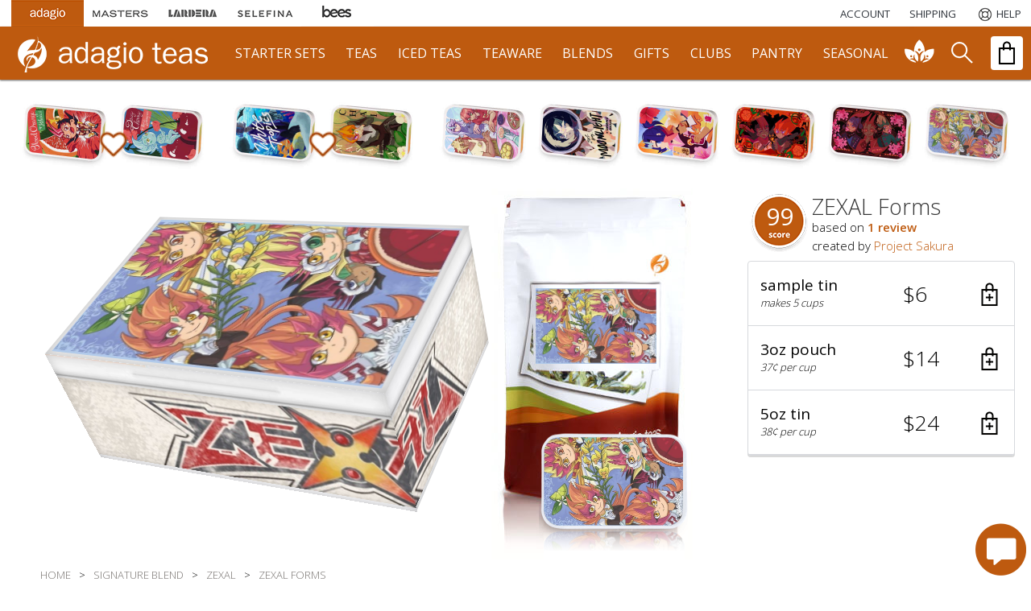

--- FILE ---
content_type: text/html; charset=UTF-8
request_url: https://www.adagio.com/signature_blend/blend.html?blend=195854
body_size: 14146
content:





<!DOCTYPE html>
<html lang="en">
<head>

	<title>ZEXAL Forms Tea</title>

	
		<link rel="alternate" hreflang="en-US" href="https://www.adagio.com/" />
	<link rel="alternate" hreflang="en-GB" href="https://www.adagiotea.co.uk/" />
	<link rel="alternate" hreflang="en" href="https://www.adagiotea.eu/" />
	<link rel="alternate" href="https://www.adagio.com/" hreflang="x-default" />





	<meta charset="utf-8" />
	<meta name="viewport" content="width=device-width, initial-scale=1.0" />


	<LINK REL="stylesheet" TYPE="text/css" HREF="/style_2025.css?v=12" />


	<link href="https://fonts.googleapis.com/css?family=Open+Sans:300,400,600,700" rel="stylesheet" />


	
			<LINK REL="image_src" HREF="https://images.adagio.com/images2/custom_blends/195854.jpg" />
			<meta property="og:image" content="https://images.adagio.com/images2/custom_blends/195854.jpg" />
			<meta property="og:title" content="ZEXAL Forms Tea" />
			<meta property="og:type" content="adagioteas:tea" />
			<meta property="og:url" content="https://www.adagio.com/signature_blend/blend.html?blend=195854" />
			<meta property="og:description" content="The Forms are characters from Yu-Gi-Oh! ZEXAL. Our tea tin was designed by @tophychan. Follow her on Instagram &#x28;https://www.instagram.com/jadenyugi9/&#x29; and Tumblr &#x28;https://tophyart.tumblr.com/&#x29;." />
			<meta property="og:email" content="info@adagio.com" />
		
	
	<meta property="og:site_name" content="Adagio Teas"/>
	<meta property="fb:admins" content="642009721">
	<meta property="fb:app_id" content="7188534189">

	<meta name="ahrefs-site-verification" content="f05b64b8b3912a54a6258712e3a0e432dbad32065577e148731c46ad9d334960">
	<meta name="msvalidate.01" content="2BE8CF6687FC8B07AF3DC5B95720E5D8" />
	<meta name="google-site-verification" content="gYCLpt6KVH_NRZ0bkW3tlU2h2xlKOwuIRRp1qO0HSLQ" />

	<!-- TWITTER CARD -->
	<meta name="twitter:card" content="summary">
	<meta name="twitter:site" content="@AdagioTeas">
	<meta name="twitter:creator" content="@AdagioTeas">
	<meta name="twitter:url" content="https://www.adagio.com/signature_blend/blend.html?blend=195854">
	<meta name="twitter:title" content="ZEXAL Forms Tea">
	
			<meta name="twitter:description" content="The Forms are characters from Yu-Gi-Oh! ZEXAL. Our tea tin was designed by @tophychan. Follow her on Instagram &#x28;https://www.instagram.com/jadenyugi9/&#x29; and Tumblr &#x28;https://tophyart.tumblr.com/&#x29;.">
		
	<meta name="twitter:image" content="https://images.adagio.com/images2/custom_blends/195854.jpg">

	<meta name="ROBOTS" content="NOODP">


	<script src="https://ajax.googleapis.com/ajax/libs/jquery/3.5.1/jquery.min.js"></script>
	<script async src="/javascript_full.js?v=7"></script>


	<script src="/javascript_chat.js"></script>


	<meta name="keywords" content="loose tea, buy tea online, online tea store, online tea shop, gourmet tea, tea leaves, black tea, green tea, oolong tea, white tea, herbal tea, rooibos, red tea, blue tea, tea accessories, teabags.">
	<meta name="description" content="The Forms are characters from Yu-Gi-Oh! ZEXAL. Our tea tin was designed by @tophychan. Follow her on Instagram &#x28;https://www.instagram.com/jadenyugi9/&#x29; and Tumblr &#x28;https://tophyart.tumbl">
	

	

<!-- Google Tag Manager For Unified Cart (1) -->
<script>(function(w,d,s,l,i){w[l]=w[l]||[];w[l].push({'gtm.start':
new Date().getTime(),event:'gtm.js'});var f=d.getElementsByTagName(s)[0],
j=d.createElement(s),dl=l!='dataLayer'?'&l='+l:'';j.async=true;j.src=
'https://www.googletagmanager.com/gtm.js?id='+i+dl;f.parentNode.insertBefore(j,f);
})(window,document,'script','dataLayer','GTM-T77NC74');</script>
<!-- End Google Tag Manager For Unified Cart -->
<!-- Google Tag Manager -->
<script>(function(w,d,s,l,i){w[l]=w[l]||[];w[l].push({'gtm.start':
new Date().getTime(),event:'gtm.js'});var f=d.getElementsByTagName(s)[0],
j=d.createElement(s),dl=l!='dataLayer'?'&l='+l:'';j.async=true;j.src=
'https://www.googletagmanager.com/gtm.js?id='+i+dl;f.parentNode.insertBefore(j,f);
})(window,document,'script','dataLayer','GTM-MWP9WNC');</script>
<!-- End Google Tag Manager  -->

<script>
	function getCookie(name) {
		const value = `; ${document.cookie}`;
		const parts = value.split(`; ${name}=`);
		if (parts.length === 2) return parts.pop().split(';').shift();
	}
	window.dataLayer = window.dataLayer || [];
</script>




	<script>
	window.dataLayer.push({'event': 'productDetailView',
	'currency': 'USD',
	'email': 'e3b0c44298fc1c149afbf4c8996fb92427ae41e4649b934ca495991b7852b855',
	'userID': '',
	'pageType': 'product detail',
	'customerType': 'unknown',
	'lifeTimeValue': '0',
	'lifeTimeValueRange': '',
	'ltvSpice': '0',
	'ltvHoney': '0',
	'ltvCoffee': '0',
	'ecommerce': {
		'items': [{
			'item_name': '',
			'item_id': '020001-195854',
			'price': '',
			'item_category': '',  // Product category 
			'quantity': '1',
			'item_variant': '',
			'item_brand': 'adagio',
			'item_name_full': '',
			'item_id_full': ''
		}]
	}
	});

	window.dataLayer.push({'cloud_retail': {
        'eventType': 'detail-page-view',
        'visitorId': getCookie('_ga'),
		'productDetails': [{
          'product': {
            'id': '020001-195854'
          }
        }]
      }
    });
	</script>











	<link rel="apple-touch-icon" sizes="180x180" href="/apple-touch-icon.png">
	<link rel="icon" type="image/png" sizes="32x32" href="/favicon-32x32.png">
	<link rel="icon" type="image/png" sizes="16x16" href="/favicon-16x16.png">
	<link rel="manifest" href="/site.webmanifest">
	<link rel="mask-icon" href="/safari-pinned-tab.svg" color="#da7310">
	<meta name="msapplication-TileColor" content="#ffffff">
	<meta name="theme-color" content="#ffffff">

	<link rel="canonical" href="https://www.adagio.com/signature_blend/blend.html?blend=195854">














</head>

<body>

<a href="#mainContainer" class="skipToMain">Skip to main content</a>
<a href="#footer" class="skipToFooter">Skip to footer</a>

<script>
  window.fbAsyncInit = function() {
    FB.init({
      appId      : '7188534189',
      cookie     : true,
      xfbml      : true,
      version    : 'v12.0'
    });
      
    FB.AppEvents.logPageView();   
      
  };

  (function(d, s, id){
     var js, fjs = d.getElementsByTagName(s)[0];
     if (d.getElementById(id)) {return;}
     js = d.createElement(s); js.id = id;
     js.src = "https://connect.facebook.net/en_US/sdk.js";
     fjs.parentNode.insertBefore(js, fjs);
   }(document, 'script', 'facebook-jssdk'));
</script>


<div id="shoppingCartDiv" class="preview" role="dialog" aria-modal="true">
	<div class="empty"></div>
</div>

<div id="notesContent"></div>
<div id="pointsContent"></div>



<div id="topNav">


	<div class="otherSites">
		<div class="miniIconAdagio" aria-label="Adagio Teas"></div>
		<button class="miniIconMasters pointer" onclick="location='/outgoing.html?destination=masters';return false;" aria-label="Masters Teas">
			<div><div></div></div>
		</button>
		<button class="miniIconLardera pointer" onclick="location='/outgoing.html?destination=lardera';return false;" aria-label="Lardera Coffee">
			<div><div></div></div>	
		</button>
		<button class="miniIconSelefina pointer" onclick="location='/outgoing.html?destination=selefina';return false;" aria-label="Selefina Spices">
			<div><div></div></div>	
		</button>
		<button class="miniIconBees pointer" onclick="location='/outgoing.html?destination=bees';return false;" aria-label="Adagio Bees Honeys">
			<div><div></div></div>
		</button>
	</div>


	<button class="topNavPadding" onclick="location='/account/summary_reorder.html'">
		ACCOUNT
	</button>
	
		<button aria-label="Shipping" class="topNavPadding" onclick="location='/pages/shipping_domestic.html';">
			<span aria-hidden="true"></span>
			<span>SHIPPING</span>
		</button>




	<button aria-label="Help" class="topNavPadding helpIcon" onclick="location='/pages/help.html';">
		<span aria-hidden="true"></span>
		<span>HELP</span>
	</button>
	
	


</div>

<div id="mainNav">
<div>


	<button class="show_768 pulldownWhite" aria-label="show main navigation" onclick="showHideMainNav();"></button>
	
	<button id="logo" class="pointer" aria-label="adagio teas logo and link to homepage" onclick="location='https://www.adagio.com';"></button>
	


	<div class="dropdown hide_1280">
	  <button class="dropbtn dropbtnWide" onclick="location='/starter_set/index.html';">starter sets</button>
	  <div class="dropdown-content">
	  <div>
	  	<a href="/starter_set/tea_starter_set_paper_filters.html" style="background-image:url('/images6/header_starter_set_1.jpg');background: -webkit-image-set( url(/images6/header_starter_set_1.jpg) 1x, url(/images6/header_starter_set_1_retina.jpg) 2x);width:calc(25% - 20px);height:220px;background-size:contain;background-repeat:no-repeat;" aria-label="starter set - paper filters"></a>
		<a href="/starter_set/tea_starter_set_ingenuiTEA.html" style="background-image:url('/images6/header_starter_set_3.jpg');background: -webkit-image-set( url(/images6/header_starter_set_3.jpg) 1x, url(/images6/header_starter_set_3_retina.jpg) 2x);width:calc(25% - 20px);height:220px;background-size:contain;background-repeat:no-repeat;" aria-label="starter set - ingenuiTEA"></a>
		<a href="/starter_set/tea_starter_set_simpliciTEA.html" style="background-image:url('/images6/header_starter_set_2.jpg');background: -webkit-image-set( url(/images6/header_starter_set_2.jpg) 1x, url(/images6/header_starter_set_2_retina.jpg) 2x);width:calc(25% - 20px);height:220px;background-size:contain;background-repeat:no-repeat;" aria-label="starter set - simpliciTEA"></a>
		<a href="/starter_set/gourmet_iced_tea_set.html" style="background-image:url('/images6/header_starter_set_4.jpg');background: -webkit-image-set( url(/images6/header_starter_set_4.jpg) 1x, url(/images6/header_starter_set_4_retina.jpg) 2x);width:calc(25% - 20px);height:220px;background-size:contain;background-repeat:no-repeat;" aria-label="starter set - gourmet iced tea"></a>
	  </div>
	  </div>
	</div>


	<div class="dropdown">
	  <button class="dropbtn dropbtnWide" onclick="location='/list/best_sellers.html';">teas</button>
	  <div class="dropdown-content">
	  <div>
		<a href="/black/loose_leaf_black_teas.html" style="background-image:  url('/images5/products_index/assam_harmony.jpg');">Black Teas</a>
		<a href="/flavors/loose_leaf_flavored_teas.html" style="background-image:  url('/images5/products_index/strawberry.jpg');">Flavored Teas</a>
		<a href="/chai/loose_leaf_chai_teas.html" style="background-image:  url('/images5/products_index/masala_chai.jpg');">Chai Teas</a>
		<a href="/oolong/loose_leaf_oolong_teas.html" style="background-image:  url('/images5/products_index/ali_shan.jpg');">Oolong Teas</a>
		<a href="/white/loose_leaf_white_teas.html" style="background-image:  url('/images5/products_index/white_blueberry.jpg');">White Teas</a>
		<a href="/green/green_teas.html" style="background-image:  url('/images5/products_index/genmai_cha.jpg');">Green Teas</a>
		<a href="/teforia_ready/teforia_teas.html" style="background-image:  url('/images5/products_index/teforia.jpg');">Teforia-Ready</a>
		<a href="/portions/single_serve_teas.html" style="background-image:  url('/images6/header_portions.jpg');">Portions</a>
		
		<a href="/matcha/japanese_matcha.html" style="background-image:  url('/images5/products_index/matcha.jpg');">Matcha Teas</a>
		<a href="/herbal/loose_leaf_herbal_teas.html" style="background-image:  url('/images5/products_index/chamomile.jpg');">Herbal Teas</a>
		<a href="/rooibos/rooibos_honeybush_teas.html" style="background-image:  url('/images5/products_index/rooibos.jpg');">Rooibos Teas</a>
		<a href="/decaf/loose_leaf_decaffeinated_teas.html" style="background-image:  url('/images5/products_index/decaf_ceylon.jpg');">Decaf Teas</a>
		<a href="/pu_erh/pu_erh_aged_teas.html" style="background-image:  url('/images5/products_index/pu_erh_dante.jpg');">Pu-Erh Teas</a>
		<a href="/wellness/healthy_wellness_teas.html" style="background-image:  url('/images5/products_index/daydream.jpg');">Wellness Teas</a>
		<a href="/gifts/samplers.html" style="background-image:  url('/images5/products_index/premium_teas_of_china_gift_sampler.jpg');">Tea Samplers</a>
		<a href="/teabags/pyramid_teabags.html" style="background-image:  url('/images5/products_index/citrus_green_teabags.jpg');">Teabags</a>
	  </div>
	  </div>
	</div>
	
	<div class="dropdown">
	  <button class="dropbtn dropbtnWide" onclick="location='/iced/best_sellers.html';">iced teas</button>
	  <div class="dropdown-content">
	  <div>
		<a href="/iced/gourmet_iced_tea_set.html" style="background-image: url('/images5/products_index/gourmet_iced_tea_set.jpg');">starter set</a>
		<a href="/iced/cold_brew_black_teas.html" style="background-image: url('/images5/products_index/ceylon_sonata_fs2.jpg');">black iced teas</a>
		<a href="/iced/cold_brew_chai_teas.html" style="background-image: url('/images5/products_index/masala_chai_fs2.jpg');">chai iced teas</a>
		<a href="/iced/cold_brew_oolong_teas.html" style="background-image: url('/images5/products_index/jade_oolong_fs2.jpg');">oolong iced teas</a>
		<a href="/iced/cold_brew_white_teas.html" style="background-image: url('/images5/products_index/white_blueberry_fs2.jpg');">white iced teas</a>
		<a href="/iced/cold_brew_green_teas.html" style="background-image: url('/images5/products_index/apricot_green_fs2.jpg');">green iced teas</a>
		<a href="/iced/cold_brew_herbal_teas.html" style="background-image: url('/images5/products_index/purple_papayaberry_fs2.jpg');">herbal iced teas</a>
	  </div>
	  </div>
	</div>
	
	<div class="dropdown">
	  <button class="dropbtn dropbtnWide" onclick="location='/teaware/index.html';">teaware</button>
	  <div class="dropdown-content">
	  <div>
		<a href="/teaware/loose_leaf_tea_makers.html" style="background-image: url('/images5/products_index/ingenuiTEA_teapot.jpg');">tea makers</a>
		<a href="/teaware/iced_tea_makers.html" style="background-image: url('/images5/products_index/iced_tea_pitcher_sky.jpg');">iced tea makers</a>
		<a href="/teaware/electric_tea_kettles.html" style="background-image: url('/images5/products_index/velociTEA.jpg');">kettles</a>
		<a href="/teaware/ceramic_tea_infusers.html" style="background-image: url('/images5/products_index/porcelain_cup_and_infuser_orange.jpg');">ceramic infusers</a>
		<a href="/teaware/ceramic.html" style="background-image: url('/images5/products_index/personaliTEA_teapot_sky.jpg');">ceramic teapots</a>
		<a href="/teaware/travel_tea_infusers.html" style="background-image: url('/images5/products_index/activiTEA.jpg');">travel</a>
		<a href="/teaware/glassware.html" style="background-image: url('/images5/products_index/simpliciTEA_teapot.jpg');">glassware</a>
		<a href="/teaware/glazed_cast_iron_teapots.html" style="background-image: url('/images5/products_index/nest_teapot_42.jpg');">glazed iron</a>
		
		<a href="/teaware/cast_iron_teapots.html" style="background-image: url('/images5/products_index/meguro_teapot.jpg');">cast iron</a>
		<a href="/teaware/tea_accessories.html" style="background-image: url('/images5/products_index/adagio_tote_bag.jpg');">tea accessories</a>
		<a href="/teaware/display_pieces.html" style="background-image: url('/images5/products_index/glass_jar_12.jpg');">tea storage</a>
		<a href="/teaware/ceramic_cups.html" style="background-image: url('/images5/products_index/porcelain_cups_orange.jpg');">ceramic cups</a>
		<a href="/teaware/yixing.html" style="background-image: url('/images5/products_index/dalian_teapot.jpg');">yixing</a>
		<a href="/teaware/matcha_bowls.html" style="background-image: url('/images5/products_index/matcha_bowls_moss.jpg');">matcha bowls</a>
		<a href="/teaware/teforia.html" style="background-image: url('/images5/products_index/teforia.jpg');">teforia</a>
		<a href="/teaware/tee_shirts.html" style="background-image: url('/images5/products_index/tee_shirt_black_front.jpg');">tee shirts</a>
	  </div>
	  </div>
	</div>
	
	<div class="dropdown">
	  <button class="dropbtn dropbtnWide" onclick="location='/signature_blend/fandoms.html';">blends</button>
	  <div class="dropdown-content">
	  <div>
		<a href="/signature_blend/fandoms.html" style="background-image: url('https://images.adagio.com/images2/custom_blends_220/178473.jpg');">Fandom Blends</a>
		
		<a href="/signature_blend/chariTEAS.html" style="background-image: url('/images5/chariTEAS/1-nature.jpg');">ChariTEAS</a>




		<a href="/signature_blend/create_blend.html" style="background-image: url('/images6/header_create_blend.jpg');">Create a Blend</a>
		
	  </div>
	  </div>
	</div>
	
	<div class="dropdown">
	  <button class="dropbtn dropbtnWide" onclick="location='/gifts/index.html';">gifts</button>
	  <div class="dropdown-content">
	  <div>
		<a href="/gifts/samplers.html" style="background-image: url('/images5/products_index/autumn_teas_gift_sampler.jpg');">tea samplers</a>
		<a href="/gifts/zodiac_teas.html" style="background-image: url('/images5/products_index/year_of_the_dragon.jpg');">horoscope gifts</a>
		<a href="/gifts/flavor_trilogy.html" style="background-image: url('/images5/products_index/flavor_trilogy_blueberry.jpg');">flavor trilogy</a>
		<a href="/starter_set/loose_leaf_tea_starter_sets.html" style="background-image: url('/images5/products_index/tea_starter_set_ingenuiTEA.jpg');">tea starter sets</a>
		
		<a href="/gifts/gift_cards.html" style="background-image: url('/images5/products_index/gift_card_gift_of_good_taste.jpg');">gift cards</a>
		<a href="/gifts/loose_tea_gifts.html" style="background-image: url('/images5/products_index/matcha_set.jpg');">loose tea gifts</a>
		<a href="/gifts/bags.html" style="background-image: url('/images5/products_index/artisan_comfort.jpg');">teabag gifts</a>
		<a href="/gifts/tea_candles.html" style="background-image: url('/images5/products_index/tea_candles_masala_chai_glass.jpg');">tea candles</a>
		<a href="/portions/single_serve_teas.html" style="background-image: url('/images6/header_portions.jpg');">portions</a>
		<a href="/wedding/index.html" style="background-image: url('/images6/header_wedding_favors.jpg');">wedding favors</a>
		<a href="/gifts/custom_gift_box.html" style="background-image: url('/images6/header_custom_gift_box_fathers_day.jpg');">custom gift box</a>
		<a href="/gifts/tea_mystery_box.html" style="background-image: url('/images5/products_index/mystery_box.jpg');">mystery box</a>
	  </div>
	  </div>
	</div>
	
	<div class="dropdown">
	  <button class="dropbtn dropbtnWide" onclick="location='/gifts/subscriptions.html';">clubs</button>
	  <div class="dropdown-content">
	  <div>
		<a href="/account/summary_auto_delivery.html" style="background-image: url('/images6/header_scheduled.png');">scheduled delivery</a>
		<a href="/gifts/tea_of_the_month_club.html" style="background-image: url('/images5/products_index/tea_of_the_month.jpg');">tea of the month</a>
		<a href="/gifts/communiTEA.html" style="background-image: url('/images5/products_index/the_communiTEA.jpg');">the communiTEA</a>
		<a href="/gifts/tea_mystery_box.html" style="background-image: url('/images5/products_index/mystery_box.jpg');">mystery box</a>

	  </div>
	  </div>
	</div>
	
	<div class="dropdown">
	  <button class="dropbtn dropbtnWide" onclick="location='/spices/index.html';">pantry</button>
	  <div class="dropdown-content">
	  <div>
		<a href="/honey/honey_for_tea.html" style="background-image: url('/images5/products_index/honey_raw_black.jpg');">honey</a>
		<a href="/pantry/tea_cookies.html" style="background-image: url('/images5/products_index/cookies_berry.jpg');">tea cookies</a>
		<a href="/pantry/amber_sugar_crystals.html" style="background-image: url('/images5/products_index/amber_sugar_crystals.jpg');">tea sugar</a>
		<a href="/chocolates/matcha_hot_chocolate.html" style="background-image: url('/images5/products_index/matcha_hot_chocolate.jpg');">tea chocolate</a>
		<a href="/spices/index.html" style="background-image: url('/images5/products_index/lavender_spices.jpg');">inclusions</a>
		
	  </div>
	  </div>
	</div>
	
	<div class="dropdown dropbtnWide hide_1280">
	  <button class="dropbtn dropbtnWide" onclick="location='/seasonal/valentines.html';">seasonal</button>
	  <a href="/seasonal/valentines.html"><button class="dropdown-content seasonalValentines" aria-label="seasonal products"></button></a>
	</div>
	
	<div id="communiTEADiv">
	  <button class="dropbtn communiTEAIcon pointer" onclick="location='/communiTEA/index.html';" aria-label="communiTEA"></button>
	</div>

	<div id="searchDiv">
	  <button class="dropbtn searchZ pointer" onclick="openSearch();return false;" aria-label="search"></button>
	</div>

	<button id="cartDivDiv" onclick="openCart();refreshCart();return false;" aria-label="open shopping bag">
		<div aria-label="Your Bag - 0 items"></div>
	</button>

</div>
</div>

<div id="searchBoxDiv">

	<div>

		<div>
			<input type="text" name="search" id="search" aria-label="Search" autocomplete="off" placeholder="Type your Search..." onkeyup="if(this.value.length >= 2){displayunicode(event,this.value);}">
		</div>
	
		<div class="hide_768">
			<a href="/pages/advanced_search.html">advanced search</a>
		</div>
	
		<div>
			<button class="closeDark" onclick="closeSearch();" aria-label="close" style="position:inherit;"></button>
		</div>
	
	</div>
	
</div>

<div class="dropdown-content pulldown" id="searchResultsDiv" tabindex="0"></div>








	<div id="mainContainer" aria-label="main" role="main" tabindex="-1">
		<div id="stage">




<div itemscope itemtype="http://schema.org/Product">
	<meta itemprop="mpn" content="blend_195854" />
	<meta itemprop="productID" content="blend_195854">
	
	<div id="SB_others">
		
<div style="position:relative;top:0;left:0;width:100%;height:100px;" class="hide_768"></div>

<div style="position:absolute;top:100px;left:0;width:100%;height:120px;overflow:scroll;overflow-y:hidden;" class="hide_768">
	<div style="padding:5px 20px;">
	<table role="presentation">
		<tr>
			
						<td>
							<a href="/signature_blend/blend.html?blend=189030">
								<img src="//images.adagio.com/images2/custom_blends_220/189030.jpg" class="blendPreviewTop" alt="Yuma Tsukumo  sample blend">
							</a>
						</td>
						<td style="padding-right:20px;">
							<div class="blendRelationship"><div></div></div>
							<a href="/signature_blend/blend.html?blend=189031">
								<img src="//images.adagio.com/images2/custom_blends_220/189031.jpg" class="blendPreviewTop" alt="Astral sample blend">
							</a>
						</td>
					
						<td>
							<a href="/signature_blend/blend.html?blend=189397">
								<img src="//images.adagio.com/images2/custom_blends_220/189397.jpg" class="blendPreviewTop" alt="Ryouga Kamishiro sample blend">
							</a>
						</td>
						<td style="padding-right:20px;">
							<div class="blendRelationship"><div></div></div>
							<a href="/signature_blend/blend.html?blend=189396">
								<img src="//images.adagio.com/images2/custom_blends_220/189396.jpg" class="blendPreviewTop" alt="Vector sample blend">
							</a>
						</td>
					
			
					<td>
						<a href="/signature_blend/blend.html?blend=189037">
							<img src="//images.adagio.com/images2/custom_blends_220/189037.jpg" class="blendPreviewTop" alt="Arclight sample blend">
						</a>
					</td>
				
					<td>
						<a href="/signature_blend/blend.html?blend=189042">
							<img src="//images.adagio.com/images2/custom_blends_220/189042.jpg" class="blendPreviewTop" alt="Kaito Tenjo sample blend">
						</a>
					</td>
				
					<td>
						<a href="/signature_blend/blend.html?blend=191171">
							<img src="//images.adagio.com/images2/custom_blends_220/191171.jpg" class="blendPreviewTop" alt="Sharkbaitshipping sample blend">
						</a>
					</td>
				
					<td>
						<a href="/signature_blend/blend.html?blend=190558">
							<img src="//images.adagio.com/images2/custom_blends_220/190558.jpg" class="blendPreviewTop" alt="Foilshipping sample blend">
						</a>
					</td>
				
					<td>
						<a href="/signature_blend/blend.html?blend=190825">
							<img src="//images.adagio.com/images2/custom_blends_220/190825.jpg" class="blendPreviewTop" alt="ZEXAL sample blend">
						</a>
					</td>
				
					<td>
						<a href="/signature_blend/blend.html?blend=195854">
							<img src="//images.adagio.com/images2/custom_blends_220/195854.jpg" class="blendPreviewTop" alt="ZEXAL Forms sample blend">
						</a>
					</td>
				
		</tr>
	</table>
	</div>
</div>




	</div>

	<div id="SB_prices">
		
	<div class="cart">
	
		<div class="summary" aria-label="review">
			<div itemprop="aggregateRating" itemscope itemtype="http://schema.org/AggregateRating" role="main">
				<meta itemprop="reviewCount" content="1">
				<meta itemprop="ratingCount" content="1">
				<meta itemprop="worstRating" content="50"/>
				<meta itemprop="bestRating" content="100"/>
				<div class="scoreSummary" itemprop="ratingValue">
					99
				</div>
			</div>

			<div>
				<div>
					<h1 itemprop="name" style="padding:0;width:auto;">ZEXAL Forms</h1>
				</div>

				<div class="reviewsSummary">
					based on <em style="font-weight:600;"><a href="#" onclick="$('html, body').animate({scrollTop: $('#reviewHeader').offset().top}, 1000);">1 review</a></em>
				</div>

				<div style="font-size: 15px;overflow: hidden;white-space: nowrap;text-overflow: ellipsis;">
					created by <a href="/signature_blend/list.html?userId=886304PS">Project Sakura</a>
				</div>
				
			</div>
			
			
		</div>
		
		
		
		<div itemprop="brand" itemtype="https://schema.org/Brand" itemscope>
			<meta itemprop="name" content="Adagio Teas" />
		</div>
		<meta itemprop="sku" content="195854">
		<div id="pricesDiv" class="pricesList" itemprop="offers" itemscope itemtype="http://schema.org/Offer">
			
			<div class="itemBlockParent">





	<div class="itemBlock autoDeliverable0" tabindex="0" role="button" aria-label="Add sample to bag" onclick="addToCart('020001-195854-sample','94bfa13dcf1ada0172a76601bc449f43');event.stopPropagation();return false;" onkeypress="if (event.keyCode == 13) {addToCart('020001-195854-sample','94bfa13dcf1ada0172a76601bc449f43');event.stopPropagation();return false;}">
		<div class="active">
			<div class="sizeBlock">
				<div class="size">
					sample tin
				</div>
				<div class="rollover">
					makes 5 cups
				</div>
			</div>
			<div class="price">
				$6
			</div>
			<div class="addToCart"></div>
		</div>
	</div>
	


				<!-- POUCH -->

				

	<link itemprop="availability" href="http://schema.org/InStock">
	<meta itemprop="itemCondition" content="https://schema.org/NewCondition" />
	<meta itemprop="name" content="ZEXAL Forms">
	<meta itemprop="url" content="https://www.adagio.com/signature_blend/blend.html?blend=195854">
	<meta itemprop="priceValidUntil" content="2027-1-15" />
	
	<div itemprop="shippingDetails" itemscope itemtype="http://schema.org/OfferShippingDetails">
		<div itemprop="shippingRate" itemscope itemtype="http://schema.org/MonetaryAmount">
			<meta itemprop="currency" content="USD" />
			<meta itemprop="value" content="3.75" />
		</div>
		<div itemprop="shippingDestination" itemscope itemtype="http://schema.org/Country">
			<meta itemprop="name" content="US" />
		</div>
		<meta itemprop="shippingLabel" content="Standard Ground" />
		<div itemprop="deliveryTime" itemscope itemtype="http://schema.org/ShippingDeliveryTime">
			<div itemprop="handlingTime" itemscope itemtype="http://schema.org/QuantitativeValue">
				<meta itemprop="value" content="1" />
				<meta itemprop="unitCode" content="dly" />
			</div>
			<div itemprop="transitTime" itemscope itemtype="http://schema.org/QuantitativeValue">
				<meta itemprop="minValue" content="1" />
				<meta itemprop="maxValue" content="5" />
				<meta itemprop="unitCode" content="dly" />
			</div>
		</div>
	</div>

	<div class="itemBlock autoDeliverable0" tabindex="0" role="button" aria-label="Add pouch to bag" onclick="addToCart('020001-195854','76d5a1058b0ef94ab86fa6f39416d44a');event.stopPropagation();return false;" onkeypress="if (event.keyCode == 13) {addToCart('020001-195854','76d5a1058b0ef94ab86fa6f39416d44a');event.stopPropagation();return false;}">
		<div class="active">
			<div class="sizeBlock">
				<div class="size">
					3oz pouch
				</div>
				<div class="rollover">
					37&cent; per cup
				</div>
			</div>
			<div class="price">
				<meta itemprop="priceCurrency" content="USD" />

				$14
				
				<meta itemprop="price" content="14.00" />
			</div>
			<div class="addToCart"></div>
		</div>
	</div>
	




	
			
			







	<!-- TIN -->
	<div class="itemBlock autoDeliverable0" tabindex="0" role="button" aria-label="Add tin to bag" onclick="addToCart('020001-195854-6oz-metal','45466aac3905bfe1a5fad570d4875037');event.stopPropagation();return false;" onkeypress="if (event.keyCode == 13) {addToCart('020001-195854-6oz-metal','45466aac3905bfe1a5fad570d4875037');event.stopPropagation();return false;}">
		<div class="active">
			<div class="sizeBlock">
				<div class="size">
					5oz tin
				</div>
				<div class="rollover">
					38&cent; per cup
					
				</div>
			</div>
			<div class="price">
				$24
			</div>
			<div class="addToCart"></div>
		</div>
	</div>


</div>



			
		</div>






	</div>
	



	</div>
	
	<div id="SB_label">
		
<!-- AJAX UPLOADER -->





<script>document.domain = "adagio.com";</script>

<script src="/jquery.form.js"></script>
<script>


$(document).ready(function() {
	$.getScript("//code.jquery.com/ui/1.11.4/jquery-ui.js");
	$.getScript("/traqball.js");
});

</script>





	<meta itemprop="image" content="https://images.adagio.com/images2/custom_blends/195854.jpg">

	<div class="show_768">
	<div style="position:absolute;top:125px;left:0;width:100%;z-index:-1;">
		<IMG id="flatLabel" style="width:100%;" SRC="//images.adagio.com/images2/custom_blends/195854.jpg" alt="label">
	</div>
	</div>
	
	
	<div class="blendMedium">
	<div>
		
		<DIV STYLE="padding-top:5px;">
			<IMG id="pouchLabel" WIDTH="150" HEIGHT="94" SRC="//images.adagio.com/images2/custom_blends/195854.jpg" alt="label">
		</DIV>
	
	</div>
	</div>



	<div class="blendSample">

		<div>
		<div id="sbSampleLabel">
	
			
			<IMG id="sampleLabel" WIDTH="175" HEIGHT="112" SRC="//images.adagio.com/images2/custom_blends/195854.jpg" alt="label">
			
			<div style="position:relative;z-index: 2;">
				<div style="position:absolute;width:175px;height:50px;z-index:2;background: linear-gradient(to bottom, rgba(255,255,255,0) 0%,rgba(255,255,255,1) 50%,rgba(255,255,255,1) 100%);"></div>
				<div style="position:absolute;width:175px;height:50px;border-radius: 20px;transform: scaleY(-1);opacity:.33;background: url('//images.adagio.com/images2/custom_blends/195854.jpg');background-size: cover;background-position: 0 -58px;"></div>
			</div>
	
			
		</div>
		<div id="sbSampleTin">
			<div style="width:185px;height:136px;background:url('/images6/packaging_with_sample_edge.png') 0 0 no-repeat;"></div>
		</div>
		</div>
	</div>



	<div class="blendTin">
		<div id="largeTin">
		<section id="stage3D">
			<article id="box">
				<section id="front">
					
			<div style="padding:5px;">
				<img id="tinLabel" src="//images.adagio.com/images2/custom_blends/195854.jpg" alt="label" width="340" height="216"/>
			</div>
		
				</section>
				<section id="top">
					<div style="margin-top:30px;width:350px;height:109px;background:url('//images.adagio.com/images2/custom_blends_band_576/20771.jpg') top left no-repeat;"></div>
				</section>
				<section id="bottom">
					<div style="margin-top:30px;width:350px;height:109px;background:url('//images.adagio.com/images2/custom_blends_band_576/20771.jpg') top left no-repeat;"></div>
				</section>
				<section id="back">
					
				</section>
				<section id="left">
					<div style="margin-top:30px;width:226px;height:109px;background:url('//images.adagio.com/images2/custom_blends_band_576/20771.jpg') top right no-repeat;"></div>
				</section>
				<section id="right">
					<div style="margin-top:30px;width:226px;height:109px;background:url('//images.adagio.com/images2/custom_blends_band_576/20771.jpg') top right no-repeat;"></div>
				</section>
			</article>
		</section>
		</div>
	</div>
				
				

	













	</div>
	
	<div id="SB_description">
		<div style="clear:both;"></div>
<div class="marginLeft marginRight">
	<div class="breadcrumb hide_768" itemscope itemtype="http://schema.org/BreadcrumbList" role="navigation" aria-label="breadcrumb">
		<ul>
			<li itemprop="itemListElement" itemscope itemtype="http://schema.org/ListItem"><a itemprop="item" href="https://www.adagio.com/index.html"><span itemprop="name">HOME</span></a><meta itemprop="position" content="1" /></li>
			<li>&gt;</li>
			<li itemprop="itemListElement" itemscope itemtype="http://schema.org/ListItem"><a itemprop="item" href="https://www.adagio.com/signature_blend/fandoms.html"><span itemprop="name">SIGNATURE BLEND</span></a><meta itemprop="position" content="2" /></li>
			<li>&gt;</li>
			<li itemprop="itemListElement" itemscope itemtype="http://schema.org/ListItem"><a itemprop="item" href="https://www.adagio.com/signature_blend/group.html?group=20771"><span itemprop="name">ZEXAL</span></a><meta itemprop="position" content="3" /></li>
			<li>&gt;</li>
			<li itemprop="itemListElement" itemscope itemtype="http://schema.org/ListItem"><a itemprop="item" href="https://www.adagio.com/signature_blend/blend.html?blend=195854"><span itemprop="name">ZEXAL FORMS</span></a><meta itemprop="position" content="4" /></li>
		</ul>
	</div>
	
	<div class="description">
	
		<div itemprop="description">
			The Forms are characters from Yu-Gi-Oh! ZEXAL. Our tea tin was designed by @tophychan. Follow her on Instagram &#x28;https://www.instagram.com/jadenyugi9/&#x29; and Tumblr &#x28;https://tophyart.tumblr.com/&#x29;.
		</div><br><br>

		<div class="steepingInfo">No caffeine | Steep at 212&deg; for 5 mins</div>
		
		<div style="font-size:14px;">Signature blends are not eligible for returns.</div>

	</div>
</div>
<div style="clear:both;"></div>

<div class="marginLeft marginRight">
	<div class="break"></div>
</div>




	</div>


	<div id="SB_reviews">
		
	<script>

	var reviewCounter = 0;
	var reviewUpdating = 0;

	document.addEventListener('DOMContentLoaded', loadReviews());

	function loadReviews() {
			
		$("<div class='loading' style='height:400px;text-align:center;'><img width='32' height='32' border='0' src='/images5/wait_icon.gif' alt='wait icon'><\/div>").appendTo('#reviewsDiv');
	
		if (reviewUpdating == 0) {
			reviewUpdating = 1;
			$.ajax({ 
				type: "POST",
				url: "/ajax/load_reviews.html",
				data: "reviewCounter=" + reviewCounter + "&teaId=020001-195854&reviewLoad=6",
				success: function(msg){
			
					results = msg.split("***SPLIT***");
					$('.loading').remove();
					$(results[0]).appendTo('#reviewsDiv');
					reviewUpdating = 0;
				
					if (reviewCounter >= results[1]) {
						document.getElementById('loadMoreReviews').innerHTML = "<br><br>";
					}
					
					console.log(results[1]);
					console.log(results[2]);
				
				}
			});
			reviewCounter += 6;
		
		}

	};

	</script>


	<!-- ************************* REVIEWS ************************* -->
	
	<div class="marginLeft marginRight">
	
		<h2 id="reviewHeader" class="reviewHeader">Customer Reviews (1)</h2>
		
		<div class="reviewSort hide_480">
			
			<div class="reviewLayoutIcon">
				<div id="reviewsMethodGrid" tabindex="0" class="button" onclick="changeGrid('grid');return false;" onkeydown="if(event.key === 'Enter' || event.key === ' ') { changeGrid('grid'); return false; }" role="button" aria-label="change reviews layout to grid"></div>
				<div id="reviewsMethodList" tabindex="0" style="opacity:0.15;" class="button" onclick="changeGrid('list');return false;" onkeydown="if(event.key === 'Enter' || event.key === ' ') { changeGrid('list'); return false; }" role="button" aria-label="change reviews layout to list"></div>
			</div>
			
			<select aria-label="changeSort" title="change sort" onchange="changeSortBy('020001-195854',this.value);">
				<option>sort by...</option>
				<option value="date" >date</option>
				<option value="rank" SELECTED>votes</option>
			</select>
			
		</div>
		<div style="clear:both;"></div>

		<div id="reviewsDiv"></div>
		<div style="clear:both;"></div>

		<div id="loadMoreReviews">
		<div class="loadMoreReviews">
			<a href="#" onclick="loadReviews();return false;">VIEW MORE REVIEWS</a>
		</div>
		</div>

	</div>
	













	</div>
	
	<div class="columnLeft">
		
	<div class="marginLeft categoryLeft hide_1024">
		<div class="categoryHeader">Other Zexal Blends...</div>
		
					<div style="display:flex;align-items:center;justify-content:space-between;padding-right:5px;">
						<a href="/signature_blend/blend.html?blend=189030">Yuma Tsukumo </a>
						<img style="width:46px;height:46px;mix-blend-mode:multiply;" src="//images.adagio.com/images2/custom_blends_220/189030.jpg" alt="Yuma Tsukumo  sample blend">
					</div>
				
					<div style="display:flex;align-items:center;justify-content:space-between;padding-right:5px;">
						<a href="/signature_blend/blend.html?blend=189397">Ryouga Kamishiro</a>
						<img style="width:46px;height:46px;mix-blend-mode:multiply;" src="//images.adagio.com/images2/custom_blends_220/189397.jpg" alt="Ryouga Kamishiro sample blend">
					</div>
				
					<div style="display:flex;align-items:center;justify-content:space-between;padding-right:5px;">
						<a href="/signature_blend/blend.html?blend=189037">Arclight</a>
						<img style="width:46px;height:46px;mix-blend-mode:multiply;" src="//images.adagio.com/images2/custom_blends_220/189037.jpg" alt="Arclight sample blend">
					</div>
				
					<div style="display:flex;align-items:center;justify-content:space-between;padding-right:5px;">
						<a href="/signature_blend/blend.html?blend=189042">Kaito Tenjo</a>
						<img style="width:46px;height:46px;mix-blend-mode:multiply;" src="//images.adagio.com/images2/custom_blends_220/189042.jpg" alt="Kaito Tenjo sample blend">
					</div>
				
					<div style="display:flex;align-items:center;justify-content:space-between;padding-right:5px;">
						<a href="/signature_blend/blend.html?blend=189031">Astral</a>
						<img style="width:46px;height:46px;mix-blend-mode:multiply;" src="//images.adagio.com/images2/custom_blends_220/189031.jpg" alt="Astral sample blend">
					</div>
				
					<div style="display:flex;align-items:center;justify-content:space-between;padding-right:5px;">
						<a href="/signature_blend/blend.html?blend=191171">Sharkbaitshipping</a>
						<img style="width:46px;height:46px;mix-blend-mode:multiply;" src="//images.adagio.com/images2/custom_blends_220/191171.jpg" alt="Sharkbaitshipping sample blend">
					</div>
				
					<div style="display:flex;align-items:center;justify-content:space-between;padding-right:5px;">
						<a href="/signature_blend/blend.html?blend=190558">Foilshipping</a>
						<img style="width:46px;height:46px;mix-blend-mode:multiply;" src="//images.adagio.com/images2/custom_blends_220/190558.jpg" alt="Foilshipping sample blend">
					</div>
				
					<div style="display:flex;align-items:center;justify-content:space-between;padding-right:5px;">
						<a href="/signature_blend/blend.html?blend=189396">Vector</a>
						<img style="width:46px;height:46px;mix-blend-mode:multiply;" src="//images.adagio.com/images2/custom_blends_220/189396.jpg" alt="Vector sample blend">
					</div>
				
					<div style="display:flex;align-items:center;justify-content:space-between;padding-right:5px;">
						<a href="/signature_blend/blend.html?blend=190825">ZEXAL</a>
						<img style="width:46px;height:46px;mix-blend-mode:multiply;" src="//images.adagio.com/images2/custom_blends_220/190825.jpg" alt="ZEXAL sample blend">
					</div>
				
					<div style="display:flex;align-items:center;justify-content:space-between;padding-right:5px;" class="selected">
						<a href="/signature_blend/blend.html?blend=195854">ZEXAL Forms</a>
						<img style="width:46px;height:46px;mix-blend-mode:multiply;" src="//images.adagio.com/images2/custom_blends_220/195854.jpg" alt="ZEXAL Forms sample blend">
					</div>
				
	</div>
	


		
	</div>
		

	<div class="columnRight">




		




		<div id="SB_charity">
			

		<!-- ************************* CHARITY ************************* -->
		<div style="background-color:#f2e9e9;padding:20px 0;">
		<div class="marginLeft marginRight" id="charityDiv">
			
			<img class="photo1" src="/images5/chariTEAS/284-rainn.png" alt="Rape, Abuse, and Incest National Network (RAINN) logo">

			<h2>ChariTEA: Rape, Abuse, and Incest National Network (RAINN)</h2>
			<h3 class="titlepadding">5% of this blend's sales will benefit the charity</h3>

			<p>
				RAINN (Rape, Abuse & Incest National Network) is the nation's largest anti-sexual violence organization. RAINN created and operates the National Sexual Assault Hotline in partnership with more than 1,000 local sexual assault service providers across the country and operates the DoD Safe Helpline for the Department of Defense. RAINN also carries out programs to prevent sexual violence, help victims, and ensure that perpetrators are brought to justice.
			</p>
			

			<a href="https://www.rainn.org" class="button" target="_new">visit website &gt;&gt;</a>
			<div style="clear:both;"></div><br>

		</div>
		</div>
		
		<div class="marginLeft marginRight">
			<div class="break"></div>
		</div>
		

 		


		</div>
		
		<div id="SB_ingredients">
			
	<!-- ************************* INGREDIENTS ************************* -->
	
	<div class="marginLeft marginRight">
		
		<h2>ingredients</h2>
		
		<h3><span class="contentTitleItalics">blended with</span> <span id="blendedWithPassive">green rooibos tea, honeybush tea, orange, rose hips, hibiscus, marigold flowers, natural orange flavor, natural vanilla flavor, apricots, mango pieces & natural lemon flavor</span></h3><br>
		
		<img style="width:30%;max-width:220px;max-height:220px;" src="/images5/products_index/blood_orange.jpg" srcset="/images5/products_index/blood_orange.jpg 1x, /images5/products_index_retina/blood_orange.jpg 2x" alt="tea puddle">
		<img style="width:30%;max-width:220px;max-height:220px;" src="/images5/products_index/honeybush_vanilla.jpg" srcset="/images5/products_index/honeybush_vanilla.jpg 1x, /images5/products_index_retina/honeybush_vanilla.jpg 2x" alt="tea puddle">
		<img style="width:30%;max-width:220px;max-height:220px;" src="/images5/products_index/green_rooibos_citron.jpg" srcset="/images5/products_index/green_rooibos_citron.jpg 1x, /images5/products_index_retina/green_rooibos_citron.jpg 2x" alt="tea puddle">


		<h3><span class="contentTitleItalics">teas:</span> <A HREF="/herbal/blood_orange.html">blood orange</A>, <A HREF="/rooibos/honeybush_vanilla.html">honeybush vanilla</A> & <A HREF="/rooibos/green_rooibos_citron.html">green rooibos citron</A></h3>
		
		
		
		
		
		
		
		
		<h3><span class="contentTitleItalics">accented with</span> <A HREF="/spices/coconut_dried_unsweetened_chips.html">coconut</A></h3>




		<div class="break"></div>
		
	</div>
		



		</div>


		<div id="SB_video">
			
 		


		</div>
		

		<div id="SB_ship">
				


		</div>
		

		<div id="SB_fandom">
			
	<!-- ************************* FANDOM GROUP ************************* -->
	
	<div class="marginLeft marginRight">
	
		<h2 class="titlepadding">this tea is part of the ZEXAL fandom</h2>
		
		<div style="width:100%;">
			<a href="/signature_blend/group.html?group=20771"><img style="width:100%;" src="//images.adagio.com/images2/custom_blends_band_2/20771.jpg" alt="fandom band"></a>
		</div>
		
		<div style="padding-top:10px;">
			Love ZEXAL Forms?  This is just one of 10 teas in this fandom. <a href="/signature_blend/group.html?group=20771">Check out the whole series.</a>
		</div>
		
		<div style="clear:both;"></div>
		<div class="break"></div>
		 
	</div>	
		

 		


		</div>
		
		<div id="SB_gift_box">
				<!-- ************************* FANDOM GROUP ************************* -->
	
	<div class="marginLeft marginRight">
	
		<h2 class="titlepadding">create the perfect fandom gift box</h2>
		
		<div class="fandomGiftBoxText">
			
			Now's your chance to create your very own custom fandom sampler set! 
			Select six samples of your favorite blends from any collection and we will create a box set unique to you.<br><br>
			

		</div>
		
		<div class="fandomGiftBoxImage">
			
<div style="position: relative;width:500px;height:300px;background:url('/images6/sampler_base.jpg');background-size:cover;background: -webkit-image-set( url('/images6/sampler_base.jpg') 1x, url('/images6/sampler_base_retina.jpg') 2x);">

	<img style="position: absolute;
    top: 143px;
    left: 27px;
    z-index: 2;
    width: 158px;
    height: 102px;
    transform: skew(-15deg,4deg);border-radius: 20px;" src="https://images.adagio.com/images2/custom_blends/195854.jpg" alt="tin design">
	
	
	<div style="position: absolute;
    z-index: 3;
    top: 92px;
    left: 209px;
    width: 196px;
    height: 130px;
    transform: perspective(400px) rotateY(-5deg) rotateX(-2deg) skew(1.5deg,3deg);">
	
		<img style="position: absolute;
		top: 0;
		left: 0;
		z-index: 3;
		width: 65px;
		height: 40px;" src="https://images.adagio.com/images2/custom_blends_142/0.jpg" alt="tin design">
		
		<img style="position: absolute;
		top: 0;
		left: 68px;
		z-index: 3;
		width: 65px;
		height: 40px;" src="https://images.adagio.com/images2/custom_blends_142/0.jpg" alt="tin design">
		
		<img style="position: absolute;
		top: 0;
		left: 136px;
		z-index: 3;
		width: 65px;
		height: 40px;" src="https://images.adagio.com/images2/custom_blends_142/0.jpg" alt="tin design">
		
		
		<img style="position: absolute;
		top: 45px;
		left: 0;
		z-index: 3;
		width: 65px;
		height: 40px;" src="https://images.adagio.com/images2/custom_blends_142/0.jpg" alt="tin design">
		
		<img style="position: absolute;
		top: 45px;
		left: 68px;
		z-index: 3;
		width: 65px;
		height: 40px;" src="https://images.adagio.com/images2/custom_blends_142/0.jpg" alt="tin design">
		
		<img style="position: absolute;
		top: 45px;
		left: 136px;
		z-index: 3;
		width: 65px;
		height: 40px;" src="https://images.adagio.com/images2/custom_blends_142/0.jpg" alt="tin design">
		
		<img style="position: absolute;
		top: 90px;
		left: 0;
		z-index: 3;
		width: 201px;
		height: 38px;" src="/images6/perfect_fandom_box_label.png" alt="tin design">
		
	</div>
	
	
	<div style="position:absolute;z-index:10;width:500px;height:300px;background:url('/images6/sampler_tin.png');background-size:cover;background: -webkit-image-set( url('/images6/sampler_tin.png') 1x, url('/images6/sampler_tin_retina.png') 2x);"></div>
		
</div>

		</div>
		
		<div style="clear:both;"></div>
		<div class="break"></div>
		 
	</div>	

 		


		</div>

		
 






	</div>
	
</div>








			<div style="clear:both;"></div>
	
		</div>
	</div>




<div id="footer" aria-label="footer" role="contentinfo">

	<div class="footerCat">
	  <div>CATEGORIES</div>
	  <div>
		<a href="/loose_leaf_tea.html">Tea</a>
		<a href="/teaware/glassware.html">Teaware</a>
		<a href="/signature_blend/fandoms.html">Blends</a>
		<a href="/gifts/samplers.html">Gifts</a>
		<a href="/gifts/gift_certificate.html">Gift Certificates</a>
		<a href="/spices/index.html">Pantry</a>
	 </div>
	</div>
	
	<div class="footerCat">
	  <div>SHOP</div>
	  <div>
		<a href="/pages/shipping_domestic.html">Shipping</a>
		<a href="/list/best_sellers.html">Best Sellers</a>
		<a href="/list/best_reviewed_tea.html">Best Reviewed</a>
		<a href="/list/new_arrivals.html">New Arrivals</a>
		<a href="/pages/advanced_search.html">Advanced Search</a>
		<a href="/pages/helping_you_decide.html">Helping you Decide</a>
		<a href="/teavana-alternatives/index.html">Teavana Alternatives</a>
		<a href="/davids-tea-alternatives/index.html">Davids Tea Alternatives</a>
	 </div>
	</div>
	
	<div class="footerCat">
	  <div>LEARN</div>
	  <div>
		<a href="/pages/our_story.html">Our Story</a>
		<a href="/info/types_of_tea.html">Tea Info</a>
		<a href="/pages/carbon_offset.html">Carbon Offset</a>
		<a href="/roots_campaign/index.html">Roots Campaign</a>
		<a href="/blog/index.html">Tea Blog</a>
		<a href="/faq/account_and_profile.html">FAQs</a>
	 </div>
	</div>
	
	<div class="footerCat">
	  <div>ADAGIO TEAS</div>
	  <div>
		<a href="#" onclick="joinMailingListOpen();return false;" role="button">Join Our Mailing List</a>
		<a href="/pages/jobs.html">Careers</a>
		<a href="/stores/index.html">Stores</a>
		<a href="https://adagio.presskithero.com" target="_new">Media / Press</a>
		<a href="/affiliates/index.html">Affiliate Program</a>
		<a href="https://ambassador.upfluence.co/adagioteas" target="_new">Brand Ambassadors</a>
		<a href="https://www.adagioxl.com/new_business/index.html">Teas Wholesale</a>
		<a href="/pages/help.html">Help / Contact</a>
		<a href="/pages/accessibility.html">Accessibility</a>
		<a href="/pages/privacy_opt_out.html">Privacy Choices</a>
	 </div>
	</div>
	

	<div class="ul hide_1280">
		<div><div style="color:#7E792A;font-size:15px;font-weight:600;padding-bottom:10px;">TEA BLOG</div></div>
		<div tabindex="0" style="width: 236px;height: 130px;border-radius: 8px;background:url('https://images.adagio.com/images2/blog/269-1.jpg');background-size: 100%;" class="pointer" role="button" aria-label="blog" onclick="location='/blog/269/cozy_tea_simmer_pos_recipes_for_winter';"></div>
		<div style="float:left;padding:3px;font-size:14px;" class="li"><a href="/blog/269/cozy_tea_simmer_pos_recipes_for_winter">Cozy Tea Simmer Pot ...</a></div>
		<div style="float:right;padding:3px;font-size:14px;">Jan 14th</div>
	</div>
	<div style="clear:both;"></div>




</div>


<div tabindex="0" id="carbonOffset" class="carbonOffset carbonOffsetWinterWEBP pointer hide_480"  onclick="location='/pages/carbon_offset.html';return false;" role="button">
    <div tabindex="0">
		<div tabindex="0" aria-label="1526 tons of carbon offset since 2019">1526</div>
		<div tabindex="0">tons</div>
	</div>
</div>





<div id="satellites">
	<div>
		<div>
			<div tabindex="0" role="button" aria-label="teamuse link" class="footer_teamuse pointer hide_768" onclick="window.open('https://www.teamuse.com','','');" onkeypress="window.open('https://www.teamuse.com','','');"></div>
			<div tabindex="0" role="button" aria-label="teamap link" class="footer_teamap pointer hide_768" onclick="window.open('https://www.teamap.com','','');" onkeypress="window.open('https://www.teamap.com','','');"></div>
			<div tabindex="0" role="button" aria-label="teacritic link" class="footer_teacritic pointer hide_768" onclick="window.open('https://www.teacritic.com','','');" onkeypress="window.open('https://www.teacritic.com','','');"></div>
			<div tabindex="0" role="button" aria-label="teachat link" class="footer_teachat pointer hide_768" onclick="window.open('https://www.teachat.com','','');" onkeypress="window.open('https://www.teachat.com','','');"></div>
			<div tabindex="0" role="button" aria-label="teachef link" class="footer_teachef pointer hide_768" onclick="window.open('https://www.teachef.com','','');" onkeypress="window.open('https://www.teachef.com','','');"></div>
		</div>
		
		<div tabindex="0" class="breakSmall hide_768" style="opacity:0.2;"></div>
		
		<div id="footer_social" class="footer_social_co">
			<div class="copyright">@adagio teas - copyright 2026</div>
			<div class="footer_icons">
				<div tabindex="0" role="button" aria-label="facebook link" class="icon_social_co icon_facebook_co" onclick="window.open('https://www.facebook.com/adagioteas','','');" onkeypress="window.open('https://www.facebook.com/adagioteas','','');"></div>
				<div tabindex="0" role="button" aria-label="twitter link" class="icon_social_co icon_twitter_co" onclick="window.open('https://www.twitter.com/adagioteas','','');" onkeypress="window.open('https://www.twitter.com/adagioteas','','');"></div>
				<div tabindex="0" role="button" aria-label="steepster link" class="icon_social_co icon_steepster_co" onclick="window.open('https://steepster.com/teas/adagio-teas','','');" onkeypress="window.open('https://steepster.com/teas/adagio-teas','','');"></div>
				<div tabindex="0" role="button" aria-label="instagram link" class="icon_social_co icon_instagram_co" onclick="window.open('https://www.instagram.com/adagioteas','','');" onkeypress="window.open('https://www.instagram.com/adagioteas','','');"></div>
				<div tabindex="0" role="button" aria-label="youtube link" class="icon_social_co icon_youtube_co" onclick="window.open('https://www.youtube.com/adagioteas','','');" onkeypress="window.open('https://www.youtube.com/adagioteas','','');"></div>
				<div tabindex="0" role="button" aria-label="pinterest link" class="icon_social_co icon_pinterest_co" onclick="window.open('https://www.pinterest.com/adagioteas','','');" onkeypress="window.open('https://www.pinterest.com/adagioteas','','');"></div>
				<!--div tabindex="0" role="button" aria-label="tiktop link" class="icon_social_co icon_tiktok_co" onclick="window.open('https://www.tiktok.com/@adagio_teas','','');" onkeypress="window.open('https://www.tiktok.com/@adagio_teas','','');"></div-->
				<div tabindex="0" role="button" aria-label="mdl link" class="icon_social_co icon_mdr_co" onclick="MDR();return false;" onkeypress="MDR();return false;"></div>
			</div>
			<div class="privacy"><a href="/pages/privacy_policy.html">Privacy Policy</a></div>
		</div>
		
		
	</div>
</div>
	






<div id="debugger" style="display:none;width:40px;height:30px;position:fixed;top:10px;right:10px;background-color:red;"></div>
<div id="productImageTransition" style="display:none;z-index:11000;position:absolute;"></div>
<div id="statusMessage" role="alert"></div>




<button id="chatWindow" onclick="askQuestionOpenGPT();return false;" aria-label="open chat window"></button>

<div id="chatWindowDialog">
	
	<div>
		<div>Adagio ChatBot</div>
		<button class="closeDarkButton" onclick="askQuestionCloseGPT();" aria-label="close chat window"></button>
	</div>
	
	<div id="chat_answer">
		<div class="chatAdagio">
			Steeped in helpfulness - I'm your Adagio chat assistant. I'll do my best, but even I can over-steep an answer now and then!<br><br>
			
			Our <a style="font-weight:600;" href="/faq/account_and_profile.html">FAQs</a> have the perfectly balanced ones.
		</div>
	</div>
	
	<div id="chatQuestionDiv">
		<div></div>
		<div></div>
		<textarea name="chat_question" id="chat_question" aria-label="Chat Question" placeholder="Please type your question" data-gramm_editor="false" onkeyUp="if ((event.keyCode === 13) && (document.getElementById('chat_question').value.length)) {askQuestionGPT2025(document.getElementById('chat_question').value)};return false;"></textarea>
		<div id="chatSubmit" class="pointer chatSubmit" tabindex="0" role="button" onclick="if (document.getElementById('chat_question').value.length){askQuestionGPT2025(document.getElementById('chat_question').value)};return false;">&gt;</div>
	</div>
	
</div>








<script>

$(document).ready(function() {
	let instantCoupon = true;
	let currentMousePos = { x: -1, y: -1 };

	$(document).mousemove(function(event) {
		currentMousePos.x = event.pageX;
		currentMousePos.y = event.pageY;
	});

	$(window).on("load", function() {
		$(document).on("mouseout", function(e) {
		const related = e.relatedTarget || e.toElement;
		if (!related || related.nodeName === "HTML") {
			if (currentMousePos.x <= 450 && currentMousePos.y <= 75 && instantCoupon) {
			const $couponDiv = $('#instantCouponModal');
			if ($couponDiv.length) {
				document.querySelector("[data-modal-instant-coupon]").showModal();
				if (document.getElementById('instantCouponEmail')) {
					document.getElementById('instantCouponEmail').focus();
				}
				instantCoupon = false;
			}
			}
		}
		});
	});
});

function instantCouponEmail (email) {
	
	$.ajax({
		type: "POST",
		url: "/ajax/instant_coupon.html",
		data: "email=" + email,
		success: function(msg){
			
			var result = msg.split("***SPLIT***");
			if (result[0] == 1) {
				document.getElementById('instantCouponModalContent').innerHTML = result[2];
			} else {
				statusMessage(result[1], 0, 1);
			}
			instantCouponCookie();
			
		}
	});
	
}

</script>

	<dialog data-modal-instant-coupon class="hide_768" id="instantCouponModal" role="alert" aria-modal="true">
	
		<div class="closeModal" onclick="instantCouponCookie();document.querySelector('[data-modal-instant-coupon]').close();return false;"><a href="#" aria-label="close">.</a></div>
		
		<div id="instantCouponModalContent">
		
			<div>
				<div style="font-size:144px;"><sup style="font-size:72px;">$</sup>5</div>
				<div style="font-size:72px;">OFF</div>
			</div>
			
			<div>
				
				<div style="font-size:60px;font-weight:400;">Savings</div>
				<div style="font-size:72px;font-weight:600;">Coupon!</div>
				
				<div style="display:flex;align-items:center;gap:10px;padding-top:30px;">
					<div>
						<input type="text" name="instantCouponEmail" id="instantCouponEmail" aria-label="Email" style="width:160px;margin:0;" placeholder="enter your email here" onkeyup="testInstantCouponKey(event,this.value);">
					</div>
					<div>
						<a href="#" class="buttonSmall orange" onclick="instantCouponEmail($('[name=instantCouponEmail]').val());return false;">claim now &gt;&gt;</a>
					</div>
				</div>
			
				<div style="font-size:12px;color:#333;">
					Applies to any product, but not shipping
				</div>
			
			</div>
		</div>
			
	</dialog>




	<div id="genericPopupDiv">
	<div>
		
		<div id="genericPopupContent">
				
		</div>
		
	</div>
	</div>





	<div id="joinMailingListDiv" role="alert" aria-modal="true">
	<div>
	
		<div class="close"><a href="#" onclick="joinMailingListClose();stopVideo();return false;" onkeydown="if (event.key === 'Enter' || event.key === ' ') { stopVideo(); return false; }">.</a></div>
		<div style="clear:both;"></div>
		
		<div id="joinMailingListContent">
		
			<div style="font-size:36px;color:#de9736;padding-top:5px;">
				<span class="hide_768" role="heading">Join Our</span> Mailing List
			</div>
		
			<div style="font-size:18px;color:#666;text-align:center;padding:0 15px;">
				Keep up-to-date on things happening at Adagio Teas
			</div>
				
			<div style="padding-top:10px;">
				<input type="text" name="joinMailingListFirst" id="joinMailingListFirst" aria-label="First Name" style="width:190px;" placeholder="First Name"><br>
				<input type="text" name="joinMailingListLast" id="joinMailingListLast" aria-label="Last Name" style="width:190px;" placeholder="Last Name"><br>
				<input type="text" name="joinMailingListEmail" id="joinMailingListEmail" aria-label="Email" style="width:190px;" placeholder="Email"><br>
			</div>
			<div style="clear:both;"></div>
			
			<div style="padding:20px 0;">
				<a href="#" class="button" onclick="joinMailingListEmail($('[name=joinMailingListFirst]').val(),$('[name=joinMailingListLast]').val(),$('[name=joinMailingListEmail]').val());return false;">subscribe &gt;&gt;</a>
			</div>
			
		</div>
		
	</div>
	</div>
	




<!-- BEGIN MerchantWidget Code -->

<script id='merchantWidgetScript' src="https://www.gstatic.com/shopping/merchant/merchantwidget.js" defer></script>

<script type="text/javascript">
  merchantWidgetScript.addEventListener('load', function () {
    merchantwidget.start({
     position: 'LEFT_BOTTOM',
	 sideMargin: 16,
	 bottomMargin: 4,
	 mobileSideMargin: 8,
	 mobileBottomMargin: 1,
	 region: 'US'
   });
  });
</script>

<!-- END MerchantWidget Code -->




<!-- Start Bing  Tag -->
<!--
<script>(function(w,d,t,r,u){var f,n,i;w[u]=w[u]||[],f=function(){var o={ti:"5214664"};o.q=w[u],w[u]=new UET(o),w[u].push("pageLoad")},n=d.createElement(t),n.src=r,n.async=1,n.onload=n.onreadystatechange=function(){var s=this.readyState;s&&s!=="loaded"&&s!=="complete"||(f(),n.onload=n.onreadystatechange=null)},i=d.getElementsByTagName(t)[0],i.parentNode.insertBefore(n,i)})(window,document,"script","//bat.bing.com/bat.js","uetq");</script><noscript><img src="//bat.bing.com/action/0?ti=5214664&Ver=2" height="0" width="0" alt="" style="display:none; visibility: hidden;" /></noscript> -->
<!-- End Bing Tag -->











<div id="friendlyShoppers"></div>
<div id="overlayMatte" role="button" tabindex="0" onclick="stopVideo();return false;" onkeydown="if (event.key === 'Enter' || event.key === ' ') { stopVideo(); return false; }">&nbsp;</div>
<div id="overlayDiv">
	<button id="overlayClose" class="close" aria-label="close window" onclick="stopVideo();"></button>
	<iframe id="frame" title="iframe" tabindex="-1"></iframe>
</div>


<script src="//rum-static.pingdom.net/pa-624b3ca50d7ce50011000a9a.js" async></script>




</body>
</html>





--- FILE ---
content_type: text/html; charset=UTF-8
request_url: https://www.adagio.com/ajax/load_reviews.html
body_size: 466
content:

<div class="reviewFlex "><!--  -->
		
		<div>
			<div class="icon" style="padding-right: 10px;">
		
		<button class="userCircle hoverWhite" onclick="viewProfile('908844A', 'Anna', '908844.jpg', '');">
			<img width="80" height="80" src="//images.adagio.com/images2/icons/908844.jpg" alt="user icon" title="Anna" class="userCircle hoverWhite">
		</button>
	</div>
			<div>
				<div class="score_5"></div>
				<div class="reviewer"><a href="#" onclick="viewProfile('908844A', 'Anna', '908844.jpg');return false;">Anna </a></div>
				<div class="date">May 29th '22</div>
			</div>
		</div>
		
		<div style="">
			 <span class="quoteMarks">&#8220;</span> Fruity and very sweet. Plus I just love the tin ;p <span class="quoteMarks">&#8221;</span>  
		</div>
		
		
		
		<div>
			
		</div>
		
		
		
		<div class="reviewVote" id="vote_558583">
			
			<div class="voteDownZ" style="color:#333;background-position:0 -225px;font-weight:400;cursor:unset;">0</div>
			<div class="voteUpZ" style="color:#333;background-position:-50px -225px;font-weight:400;cursor:unset;">0</div>
	
		</div>
		
	</div>
			
***SPLIT***1***SPLIT***DEBUG: 0 - 6





--- FILE ---
content_type: text/css
request_url: https://www.adagio.com/style_2025.css?v=12
body_size: 25858
content:
/* ############################################################ */
/* http://csscompressor.com/ */

html, body, div, span, applet, object, iframe,
h1, h2, h3, h4, h5, h6, p, blockquote, pre,
a, abbr, acronym, address, big, cite, code,
del, dfn, em, img, ins, kbd, q, s, samp,
small, strike, strong, sub, sup, tt, var,
b, u, i, center,
dl, dt, dd, ol, ul, li,
fieldset, form, label, legend,
table, caption, tbody, tfoot, thead, tr, th, td,
article, aside, canvas, details, embed, 
figure, figcaption, footer, header, hgroup, 
menu, nav, output, ruby, section, summary,
time, mark, audio, video {
	margin: 0;
	padding: 0;
	border: 0;
	font-size: 100%;
	font: inherit;
}
/* HTML5 display-role reset for older browsers */
article, aside, details, figcaption, figure, 
footer, header, hgroup, menu, nav, section {
	display: block;
}
ol, ul {
	list-style: none;
}
blockquote, q {
	quotes: none;
}
blockquote:before, blockquote:after,
q:before, q:after {
	content: '';
	content: none;
}




/* ############################################################ */
/* MAX PIXELS */

	.show_1280 {display:none;}
	.show_1024 {display:none;}
	.show_768 {display:none;}
	.show_480 {display:none;}

	/* SITEWIDE */
	
	
	body {
		margin: 0;
		padding: 0;
		background-color: #fff;
		font-family: 'Open Sans', sans-serif;
		font-size:16px;
		font-weight:300;
		color:#000;
		line-height: 1.56;
		--primarycolor: #be5a0f;
		--secondarycolor: #7E792A;
  		--accentcolor: #ffbf45;
	}
	
	A {
		color: var(--primarycolor);
		text-decoration:none;
	}
	
	A:hover {
		text-decoration:underline;
	}
	
	b {
		font-weight:600;
	}
	
	p {
		padding-bottom:25px;
	}
	
	h1 {
		font-family: 'Open Sans', sans-serif;
		font-size: 39px;
		font-weight: 300;
		font-style: normal;
		font-stretch: normal;
		text-align: left;
		color: #333333;
		line-height:1.1em;
		padding-top:20px;
		padding-bottom:10px;
		text-transform: capitalize;
	}
	
	h2 {
		font-family: 'Open Sans', sans-serif;
		font-size: 27px;
		font-weight: 300;
		font-style: normal;
		font-stretch: normal;
		text-align: left;
		line-height: 1.19;
		color: #000000;
		padding-bottom:10px;
		text-transform: capitalize;
	}
	
	h3 {
		font-family: 'Open Sans', sans-serif;
		font-size: 20px;
		font-weight: 300;
		font-style: normal;
		font-stretch: normal;
		text-align: left;
		line-height: 1.19;
		color: #000000;
		padding-bottom:10px;
		text-transform: capitalize;
	}
	
	h4 {
		font-family: 'Open Sans', sans-serif;
		font-size: 17px;
		font-weight: 300;
		font-style: normal;
		font-stretch: normal;
		text-align: left;
		line-height: 1.47;
		color: #000000;
		padding:0;
		margin:0;
		padding-bottom:10px;
		text-transform: capitalize;
	}
	
	h5 {
		font-family: 'Open Sans', sans-serif;
		font-size: 20px;
		font-weight: 300;
		font-style: normal;
		font-stretch: normal;
		text-align: left;
		color: #000000;
		padding-bottom:10px;
		text-transform: capitalize;
	}
	
	h6 {
		font-family: 'Open Sans', sans-serif;
		font-size: 17px;
		font-weight: 300;
		font-style: normal;
		font-stretch: normal;
		text-align: left;
		line-height: 1.47em;
		color: #000000;
		padding-bottom:10px;
		text-transform: capitalize;
	}
	
	button {
		background: none;
		border: none;
		padding: 0;
		margin: 0;
    	cursor: pointer;
		font-family: 'Open Sans';
		color: #30353c;
	}

	button:hover {
		color: var(--primarycolor);
	}

	button.hoverWhite:hover {
		color: #fff !important;
	}

	button.hoverBlack:hover {
		color: #000 !important;
	}

	a.skipToMain {
		left:-999px;
		position:absolute;
		top:auto;
		width:1px;
		height:1px;
		overflow:hidden;
	}
	a.skipToMain:focus, a.skipToMain:active {
		color: #fff;
		background-color:#000;
		left: auto;
		top: auto;
		width: 30%;
		height: auto;
		overflow:auto;
		margin: 10px 35%;
		padding:5px;
		border-radius: 15px;
		border:4px solid yellow;
		text-align:center;
		font-size:1.2em;
	}
	
	a.skipToFooter {
		left:-999px;
		position:absolute;
		top:auto;
		width:1px;
		height:1px;
		overflow:hidden;
		z-index:-999;
	}
	a.skipToFooter:focus, a.skipToFooter:active {
		color: #fff;
		background-color:#000;
		left: auto;
		top: auto;
		width: 30%;
		height: auto;
		overflow:auto;
		margin: 10px 35%;
		padding:5px;
		border-radius: 15px;
		border:4px solid yellow;
		text-align:center;
		font-size:1.2em;
		z-index:999;
	}
	
	.pointer {
		cursor: pointer !important;
	}

	table {
		font-family: 'Open Sans', sans-serif;
		font-size:16px;
		font-weight:300;
		border-collapse: separate;
		border-spacing: 0;
	}

	#mainContainer {
		width:100%;
		max-width:1280px;
		text-align:left;
		margin: 0 auto;
	}

	
	.marginTop {
		margin-top: 30px;
	}
	
	.marginBottom {
		margin-bottom: 25px;
	}
	
	.marginLeft {
		margin-left: 50px;
	}
	
	.marginRight {
		margin-right: 50px;
	}
	
	
	.miniIconAdagio {
		width:90px;
		height:33px;
		background:url('/images6/logos/navigation_top5.png');
		background: -webkit-image-set( url('/images6/logos/navigation_top5.png') 1x, url('/images6/logos/navigation_top5_retina.png') 2x) 0 0;
		background-position: 0 -165px;
		background-repeat: no-repeat;
	}
	
	
	.miniIconMasters {
		width:90px;
		height:33px;
		background:url('/images6/logos/navigation_top5.png');
		background: -webkit-image-set( url('/images6/logos/navigation_top5.png') 1x, url('/images6/logos/navigation_top5_retina.png') 2x) -90px 0;
		background-position: 0 -33px;
		background-repeat: no-repeat;
	}
	
		.miniIconMasters:hover {
			background-position: 0 -198px;
		}
		
		.miniIconMasters:hover div {
			display:block;
			pointer-events: none;
		}
		
		.miniIconMasters > div {
			position:relative;top:0;left:0;width:0;height:33px;z-index:150;display:none;
		}
	
			.miniIconMasters > div > div {
				position:absolute;top:33px;left:0;width:300px;height:312px;background:url('/images6/navigation_cards_retina.jpg');background-size: cover;border-bottom-left-radius: 10px;border-bottom-right-radius: 10px;background-position: -308px 0;
			}


	.miniIconLardera {
		width:90px;
		height:33px;
		background:url('/images6/logos/navigation_top5.png');
		background: -webkit-image-set( url('/images6/logos/navigation_top5.png') 1x, url('/images6/logos/navigation_top5_retina.png') 2x) -180px 0;
		background-position: 0 -66px;
		background-repeat: no-repeat;
	}
	
		.miniIconLardera:hover {
			background-position: 0 -231px;
		}
		
		.miniIconLardera:hover div {
			display:block;
			pointer-events: none;
		}
		
		.miniIconLardera > div {
			position:relative;top:0;left:0;width:0;height:33px;z-index:150;display:none;
		}
	
			.miniIconLardera > div > div {
				position:absolute;top:33px;left:0;width:300px;height:312px;background:url('/images6/navigation_cards_retina.jpg');background-size: cover;border-bottom-left-radius: 10px;border-bottom-right-radius: 10px;background-position: -922px 0;
			}
			
		
	.miniIconSelefina {
		width:90px;
		height:33px;
		background:url('/images6/logos/navigation_top5.png');
		background: -webkit-image-set( url('/images6/logos/navigation_top5.png') 1x, url('/images6/logos/navigation_top5_retina.png') 2x) -270px 0;
		background-position: 0 -99px;
		background-repeat: no-repeat;
	}
	
		.miniIconSelefina:hover {
			background-position: 0 -264px;
		}
		
		.miniIconSelefina:hover div {
			display:block;
			pointer-events: none;
		}
		
		.miniIconSelefina > div {
			position:relative;top:0;left:0;width:0;height:33px;z-index:150;display:none;
		}
	
			.miniIconSelefina > div > div {
				position:absolute;top:33px;left:0;width:300px;height:312px;background:url('/images6/navigation_cards_retina.jpg');background-size: cover;border-bottom-left-radius: 10px;border-bottom-right-radius: 10px;background-position: -613px 0;
			}
			
	
	.miniIconBees {
		width:90px;
		height:33px;
		background:url('/images6/logos/navigation_top5.png');
		background: -webkit-image-set( url('/images6/logos/navigation_top5.png') 1x, url('/images6/logos/navigation_top5_retina.png') 2x) 0 -132px;
		background-position: 0 -132px;
		background-repeat: no-repeat;
	}
		
		.miniIconBees:hover {
			background-position: 0 -297px;
		}
		
		.miniIconBees:hover div {
			display:block;
			pointer-events: none;
		}
		
		.miniIconBees > div {
			position:relative;top:0;left:0;width:0;height:33px;z-index:150;display:none;
		}
	
			.miniIconBees > div > div {
				position:absolute;top:33px;left:0;width:300px;height:312px;background:url('/images6/navigation_cards_retina.jpg');background-size: cover;border-bottom-left-radius: 10px;border-bottom-right-radius: 10px;background-position: -1226px 0;
			}
	
	
	
	
		
	
	.infoPage {
		max-width:900px;
		min-width:900px;
		text-align:left;
		font-size:15px;
		line-height:1.5em;
		color:#000;
		display:table;
		margin:25px auto;
	}
	
	.infoPageHalf {
		float:left;
		width:50%;
	}
	
	.infoPageHalf .leftHalf {
		padding-right: 20px;
	}
	
	.infoPageHalf .rightHalf {
		padding-left: 20px;
	}
	
	.headerPadding {
		width: 20px;
		height: 36px;
	}

	.photoFrame {
		border: solid #fff 12px;
		width: 300px;
    	height: 500px;
    	display: block;
		box-shadow: 3px 3px 12px #ccc;
    	float: right;
    	margin-left: 30px;
	}
	
	.photo0 {
		float:right;
		margin:0 0 50px 30px;
	}
	
	.photo1 {
		float:right;
		width:160px;
		height:140px;
		border:solid #fff 12px;
		box-shadow: 3px 3px 12px #999;
		margin:0 15px 50px 30px;
	}
	
	.photo2 {
		float:right;
		position:relative;
		right:-100px;
		top:100px;
		z-index:-1;
		width:160px;
		height:140px;
		border:solid #fff 12px;
		box-shadow: 3px 3px 12px #999;
	}

	.photoBlend {
		float:right;
		width:220px;
		height:220px;
		margin:0 0 50px 30px;
	}
	
	.productProfilePhoto {
		float:right;
		margin:0 0 30px 30px;
		width: 290px;
    	height: 245px;
	}
	
	.productProfilePhoto > img {
		width: 290px;
    	height: 245px;
	}
	
	.quoteMarks {
		color:var(--primarycolor);
	}
	
	.lineEven {
		background-color:#ffffff;
		height:65px;
	}

	.lineOdd {
		background-color:#f5f5f5;
		height:65px;
	}
	
	.lineDivide {
		border-bottom: solid #d7d9dd 1px;
	}
	
	.userCircle {
		color: #ffffff;
		text-align: center;
		font-weight: 600;
		width: 80px;
		height: 80px;
		font-size: 36px;
		background-color: var(--primarycolor);
		border-radius: 50%;
		border: solid #ccc 1px;
		display: block;
		box-sizing: border-box;
		display: block;
	}
	
	.userCircle div {
		line-height: 2.2em;
	}
	
	.userCircle:hover {
		font-size:34px !important;
		opacity: .9 !important;
	}
	
	.userCircle:hover div {
		line-height: 2.3em;
	}
	
	.userCircleSmall {
		color: #ffffff;
		text-align: center;
		font-weight: 600;
		width: 40px;
		height: 40px;
		font-size: 18px;
		background-color: var(--primarycolor);
		border-radius: 50%;
		border: solid #ccc 1px;
		box-sizing: border-box;
		display: flex;
		justify-content: center;
		align-items: center;
	}
	
	.userCircleSmall div {
		
	}
	
	.userCircleSmall:hover {
		font-size:19px !important;
	}
	
	.userCircleSmall:hover div {
		
	}
	
	.moreOptions {
		display:none;
		position:relative;
		float:right;
		border-left: solid #fff 0;
	}
	
	.pulldownBlack {
		float:left;
		margin:6px 12px;
		width:30px;
		height:30px;
		background:url('/images6/sprites_2025.png') -428px -65px no-repeat;
		background: -webkit-image-set( url('/images6/sprites_2025.png') 1x, url('/images6/sprites_2025_retina.png') 2x) -428px -65px;
		cursor:pointer;
	}
	
	.pulldownWhite {
		margin-left: 10px;
		width:30px;
		height:30px;
		background:url('/images6/sprites_2025.png') -462px -65px no-repeat;
		background: -webkit-image-set( url('/images6/sprites_2025.png') 1x, url('/images6/sprites_2025_retina.png') 2x) -462px -65px;
		cursor:pointer;
	}
	
	.homepageFlex {
		display: flex;
    	justify-content: space-evenly;
	}
	
	
	
	/* FORMS */
	
	select {
		font-family: 'Open Sans', sans-serif;
		font-size:16px;
		font-weight:300;
		height: 44px;
		color:#333;
		margin: 0 10px 10px 0;
		box-shadow: 0 0 3px rgba(0,0,0,0.3);
		border-radius: 4px;
		padding:0 10px;
		border: solid #ddd 1px;
		color: #666;
	}
	
	input {
		border: solid #ddd 1px;
		font-family: 'Open Sans', sans-serif;
		font-size:16px;
		font-weight:300;
		padding: 0 10px;
		margin: 0 10px 10px 0;
		height: 44px;
		box-shadow: 0 0 3px rgba(0,0,0,0.3);
		border-radius: 4px;
		outline: none;
	}
	
	input[type="radio"] {
		height:auto;
	}
	
	input[type="checkbox"] {
		height:auto;
	}
	
	.inputWarning {
		box-shadow: 0 0 3px rgba(208,0,28,1) !important;
		background: #ffeeee;
	}
	
	input:focus {
		background-color:#fff;
		border: solid #ccc 1px;
	}

	textarea {
		font-family: 'Open Sans', sans-serif;
		font-size:16px;
		font-weight:300;
		height: 20px;
		padding: 8px 12px;
		margin: 5px 10px 5px 0;
		outline: none;
		border-radius: 4px;
		-webkit-box-shadow: 0 0 3px rgba(0,0,0,0.3);
		box-shadow: 0 0 3px rgba(0,0,0,0.3);
		border: solid #ddd 1px;
	}
	
	.searchBlendBy {
		font-size:15px;
		font-weight:300;
		width:80px;
		height:30px;
		background-color:#ddd;
		color:#333;
		-moz-border-radius: 4px;
		-webkit-border-radius: 4px;
		border-radius: 4px;
	}
	
	.submitButton {
		width:90px;
		height:36px;
		border-radius: 4px;
		background:url('/images6/sprites_2025.png') -436px -174px no-repeat;
		background: -webkit-image-set( url('/images6/sprites_2025.png') 1x, url('/images6/sprites_2025_retina.png') 2x);
		background-position: -436px -174px;
		background-repeat: no-repeat;
		background-color:#9f963d;
		background-color: var(--primarycolor);
		opacity:1;
	}
	
	.submitButton:hover {
		opacity:0.9;
		background-position: -434px -174px;
		cursor:pointer;
	}

	.formDisableCss {
		border: 0;
		color: #666;
		-moz-box-shadow: 0 0 0 rgba(0,0,0,0);
		-webkit-box-shadow: 0 0 0 rgba(0,0,0,0);
		box-shadow: 0 0 0 rgba(0,0,0,0);
		-moz-border-radius: 0;
		-webkit-border-radius: 0;
		border-radius: 0;
		padding: 0;
	}

	.communiTEAIcon {
		width:50px;
		height:62px;
		background:url('/images6/sprites_2025.png') -245px -215px no-repeat;
		background: -webkit-image-set( url('/images6/sprites_2025.png') 1x, url('/images6/sprites_2025_retina.png') 2x) -245px -215px;
	}
	
	.communiTEAIconActive {
		width:50px;
		height:62px;
		background:url('/images6/sprites_2025.png') -295px -215px no-repeat;
		background: -webkit-image-set( url('/images6/sprites_2025.png') 1x, url('/images6/sprites_2025_retina.png') 2x) -295px -215px;
	}
	
	.searchZ {
		width:50px;
		height:62px;
		background:url('/images6/sprites_2025.png') 0px 0px no-repeat;
		background: -webkit-image-set( url('/images6/sprites_2025.png') 1x, url('/images6/sprites_2025_retina.png') 2x) 0px 0px;
	}
	
	/* NOTES & MESSAGES */
	
	.errorBox {
		max-width: 380px;
		font-size: 16px;
		font-weight: 400;
		color: #333;
		text-align: left;
		padding: 12px 10px 12px 50px;
		background: url('/images6/yield_sign.png') 10px center no-repeat;
		background: -webkit-image-set( url('/images6/yield_sign.png') 1x, url('/images6/yield_sign_retina.png') 2x);
		background-repeat: no-repeat;
		background-position: 10px center;
		background-color: #f5f5f5;
		margin: 0 0 30px;
		border-radius: 4px;
	}
	
	.messageBox {
		font-size: 16px;
		font-weight: 400;
		color: #333;
		text-align: left;
		padding: 12px 10px 12px 50px;
		background: url('/images6/checkmark_sign.png') 10px center no-repeat;
		background: -webkit-image-set( url('/images6/checkmark_sign.png') 1x, url('/images6/checkmark_sign_retina.png') 2x);
		background-repeat: no-repeat;
		background-position: 10px center;
		background-color: #fff;
		margin: 0 0 30px;
    	border: solid 2px #9f9835;
    	border-radius: 4px;
	}
	
	.style_checkout_giftwrap {
		padding:0 0 40px 0;
		text-align:left;
		float:left;
		width:250px;
	}
	.style_checkout_giftnote {
		padding:0 0 40px 0;
		text-align:left;
		float:right;
		width:calc(100% - 280px);
	}
	
	#statusMessage {
		display: none;
		z-index: 2147483650;
		position: fixed;
		bottom: 0;
		right: 50px;
		padding: 20px 20px 20px 90px;
		background-color: #fff;
		color: #666;
		font-size: 17px;
		-webkit-border-radius: 6px;
		-moz-border-radius: 6px;
		border-radius: 6px;
		-moz-box-shadow: 0 5px 15px rgba(0,0,0,0.3);
		-webkit-box-shadow: 0 5px 15px rgba(0,0,0,0.3);
		box-shadow: 0 5px 15px rgba(0,0,0,0.3);
		max-width: 300px;
		text-align: left;
		line-height: 1.4em;
		border: solid var(--primarycolor) 3px;
		background-image: url(/images6/alert_icon.gif);
		background-position: 10px 8px;
		background-repeat: no-repeat;
		min-height: 50px;
	}
	
	.statusMessageWarning {
		background-position: -490px 8px !important;
		border: solid #9f353c 3px !important;
	}

	/* ACCOUNT */

	.accountIcon {
		float:left;
	}
	
	.accountIcon img {
		width:80px;
		height:80px;
		border:0;
		border-radius: 50%;
	}

	.accountName {
		float:right;
		text-align:right;
		padding:5px 10px;
		font-size:23px;
		font-weight:300;
		line-height:1.0em;
	}
	
	.accountName a {
		font-size:16px;
		font-weight:400;
	}
	
	.giphy {
		opacity: .75;
		border: solid #fff 1px;
		-moz-border-radius: 12px;
		-webkit-border-radius: 12px;
		border-radius: 12px;
	}
	.giphy:hover {
		border: solid #a66920 1px;
	}

	.star {
		float:left;
		margin-top:10px;
		width: 24px;
		height: 24px;
		background:url('/images6/sprites_2025.png') 0px -180px no-repeat;
		background: -webkit-image-set( url('/images6/sprites_2025.png') 1x, url('/images6/sprites_2025_retina.png') 2x);
		background-position: 0px -180px;
		background-repeat: no-repeat;
		cursor:pointer;
		opacity: 0.3;
	}

	.passwordHints {
		float:right;
		width:320px;
		font-size:14px;
	}
	
	.accountPostcard > div:nth-child(1) {
		float: right; margin: 10px;  width: 170px;  height: 110px;  background: url(/images6/postcards.jpg) 0 0 no-repeat; background: -webkit-image-set(url(/images6/postcards.jpg) 1x,url(/images6/postcards_retina.jpg) 2x);mix-blend-mode: multiply;
	}
	
	.accountPostcard > div:nth-child(2) {
		padding:10px;border: solid #ddd 1px;margin-bottom: 10px;margin-left: 10px;border-radius: 4px;min-height: 110px;
	}

	.accountPostcard > div:nth-child(2) > div:nth-child(1) {
		width:calc(100% - 200px);line-height: 1.3em; padding: 10px;line-height:1.3em
	}


	/* The switch - the box around the slider */
	.switchToggle-UNUSED {
	  position: relative;
	  display: inline-block;
	  width: 45px;
	  height: 25px;
	}

	/* Hide default HTML checkbox */
	.switchToggle-UNUSED input {
	  opacity: 0;
	  width: 0;
	  height: 0;
	}

	/* The slider */
	.sliderToggle-UNUSED {
	  position: absolute;
	  cursor: pointer;
	  top: 0;
	  left: 0;
	  right: 0;
	  bottom: 0;
	  background-color: #ccc;
	  -webkit-transition: .3s;
	  transition: .3s;
	}

	.sliderToggle-UNUSED:before {
	  position: absolute;
	  content: "";
	  height: 19px;
	  width: 19px;
	  left: 3px;
	  bottom: 3px;
	  background-color: white;
	  -webkit-transition: .3s;
	  transition: .3s;
	}

	input:checked + .sliderToggle-UNUSED {
	  background-color: #da7310;
	}

	input:focus + .sliderToggle-UNUSED {
	  box-shadow: 0 0 1px #da7310;
	}

	input:checked + .sliderToggle-UNUSED:before {
	  -webkit-transform: translateX(19px);
	  -ms-transform: translateX(19px);
	  transform: translateX(19px);
	}

	/* Rounded sliders */
	.sliderToggle-UNUSED.round {
	  border-radius: 25px;
	}

	.sliderToggle-UNUSED.round:before {
	  border-radius: 50%;
	}



	/* MAIN NAVIGATION */
	
	
	#topNav {
		height:33px;
		background-color:#fff;
		font-size:13px;
		max-width:1280px;
		margin: 0 auto;
		display: flex;
		align-items: center;
		justify-content: space-between;
	}
	
	#topNav > div {
		display:flex;
		padding:0 14px;
		align-items: center;
	}
	
	#topNav > div > a {
		text-transform:uppercase;
		color:#333;
	}
	
	#topNav > div:hover{
		color:#a66920;
		cursor:pointer;
	}
	
	#topNav > .otherSites {
		display:flex;
		align-items:center;
		flex: 10;
	}
	
	.topNavPadding {
		padding: 0 12px;
	}

	.helpIcon {
		display: flex;
		align-items: center;
	}

	.helpIcon > span:nth-child(1) {
		display: inline-block;
		width:26px;
		height:20px;
		background:url('/images6/sprites_2025.png') -445px -109px no-repeat;
		background: -webkit-image-set( url('/images6/sprites_2025.png') 1x, url('/images6/sprites_2025_retina.png') 2x) -445px -109px;
		background-position: -445px -109px;
		background-repeat: no-repeat;
	}

	.earnIcon {
		display: flex;
		align-items: center;
	}
	
	.earnIcon > span:nth-child(1) {
		display: inline-block;
		width:26px;
		height:20px;
		background:url('/images6/sprites_2025.png') -445px -134px no-repeat;
		background: -webkit-image-set( url('/images6/sprites_2025.png') 1x, url('/images6/sprites_2025_retina.png') 2x) -445px -134px;
		background-position: -445px -134px;
		background-repeat: no-repeat;
	}
	
	

	.cardsIcon {
		display: flex;
    	align-items: center;
	}

	.cardsIcon > span:nth-child(1) {
		display: inline-block;
		width: 26px;
		height: 20px;
		background:url('/images6/sprites_2025.png') -445px -160px no-repeat;
		background: -webkit-image-set( url('/images6/sprites_2025.png') 1x, url('/images6/sprites_2025_retina.png') 2x) -445px -160px;
		background-position: -445px -160px;
		background-repeat: no-repeat;
	}
	
	.cardsIconActive {
		display: flex;
    	align-items: center;
	}

	.cardsIconActive > span:nth-child(1) {
		width: 26px;
		height: 20px;
		background:url('/images6/sprites_2025.png') -470px -160px no-repeat;
		background: -webkit-image-set( url('/images6/sprites_2025.png') 1x, url('/images6/sprites_2025_retina.png') 2x) -470px -160px;
		background-position: -470px -160px;
		background-repeat: no-repeat;
	}
	
	.newsfeedPreview {
		display: flex;
    	align-items: center;
	}
	
	.newsfeedPreview > span:nth-child(1) {
		width:18px;
		height:18px;
		background-color:var(--secondarycolor);
		border-radius: 50%;
		font-size:11px;
		color:#fff;
		margin:2px 5px 0 0;
		text-align:center;
	}
	

	.cartIcon {
		display: inline-block;
		width: 26px;
		height: 20px;
		background:url('/images6/sprites_2025.png') -445px -185px no-repeat;
		background: -webkit-image-set( url('/images6/sprites_2025.png') 1x, url('/images6/sprites_2025_retina.png') 2x) -445px -185px;
		background-position: -445px -185px;
		background-repeat: no-repeat;
	}

	.cartIconActive {
		display: inline-block;
		width: 26px;
		height: 20px;
		background:url('/images6/sprites_2025.png') -470px -185px no-repeat;
		background: -webkit-image-set( url('/images6/sprites_2025.png') 1x, url('/images6/sprites_2025_retina.png') 2x) -470px -185px;
		background-position: -470px -185px;
		background-repeat: no-repeat;
		cursor: pointer;
	}

	
	#pointsContent {
		display:none;
		position:fixed;
		top:0;
		right:0;
		width: 33%;
    	min-width: 320px;
		overflow:auto;
		background-color:#ececec;
		box-shadow: 3px 3px 12px #999;
		z-index:2005;
		text-align:left;
	}
	
	#pointsContent > div {
		padding:10px 20px;
	}
	
	.earnPoints {
		display:flex;
		align-items: center;
    	justify-content: space-between;
		background-color: #ffffff;
		box-shadow: 0 1px 0 0 #b0b2b6;
	}
	
	.earnPoints .earnIcon {
		width:30px;
		height:30px;
		margin:15px;
	}
	
	.earnPoints .earnDesc {
		flex:3;
	}
	
	.earnPoints .earnLearn {
		font-size: 12px;
		letter-spacing: 0;
		color: #a66920;
		text-decoration:none;
	}
	
	.earnPoints .earnInfo {
		flex:1;
		display:none;
		font-size: 12px;
		padding:5px 0 10px 0;
	}
	
	.earnPoints .earnValue {
		width:70px;
		font-weight:400;
		font-size:20px;
		text-align:center;
	}
	
	
	
	
	
	#notesContent {
		display:none;
		position:fixed;
		top:0;
		right:0;
		width: 33%;
    	min-width: 320px;
		overflow:auto;
		background-color:#ececec;
		box-shadow: 3px 3px 12px #999;
		z-index:2005;
		text-align:left;
	}
	
	#notesContent > div {
		padding:10px 20px;
	}
	
	#notesContent > div > div {
		border-left:solid 4px #7E792A;
		padding:10px;
		box-shadow: 0 1px 0 0 #b0b2b6;
		background-color:#fff;
	}
	
	#notesContent .viewed > div {
		border-left: solid 4px #ccc;
    	background-color: #f5f5f5;
	}
	
	#notesContent > div > div .topLine {
		float:left;
		padding-right:20px;
	}
	
	#notesContent > div > div a {
		text-decoration:none;
	}
	
	#notesContent > div > div a:hover {
		text-decoration:underline;
	}
	
	#notesContent > div > div .bottomLine {
		font-size: 16px;
		font-weight: 300;
		font-style: italic;
	}
	
	#notesContent > div > div .bottomLine div {
		float:left;
		color:#7E792A;
		font-size:72px;
		padding-right:20px;
		line-height:0.8em;
	}
	
	#notesContent > div > div .time {
		text-align:right;
		font-size:10px;
	}
	
	.birthdayHat {
		position:relative;
		top: 0;
		left: 0;
	}
	
	.birthdayHat > div {
		position:absolute;
		width: 84px;
		height: 128px;
		background: url('/images6/birthday_hat.png');
		top: -45px;
		left: -2px;
		background-repeat: no-repeat;
		background-size: contain;
	}
	
	#notesContentSingle {
		position:absolute;
		top:45px;
		right:0;
		width:400px;
		overflow:auto;
		background-color:#ececec;
		box-shadow: 3px 3px 12px #0009;
		z-index:2005;
		text-align:left;
	}
	
	#notesContentSingle > div > div {
		padding:10px;
		box-shadow: 0 1px 0 0 #b0b2b6;
		background-color:#fff;
	}
	
	#notesContentSingle .viewed > div {
		background-color: #f5f5f5;
	}
	
	#notesContentSingle > div > div .topLine {
		float:left;
		padding-right:20px;
	}
	
	#notesContentSingle > div > div a {
		text-decoration:none;
	}
	
	#notesContentSingle > div > div a:hover {
		text-decoration:underline;
	}
	
	#notesContentSingle > div > div .bottomLine {
		font-size: 16px;
		font-weight: 300;
		font-style: italic;
	}
	
	#notesContentSingle > div > div .bottomLine div {
		float:left;
		color:#7E792A;
		font-size:72px;
		padding-right:20px;
		line-height:0.8em;
	}
	
	#notesContentSingle > div > div .time {
		text-align:right;
		font-size:10px;
	}



	
	#mainNav {
		width:100%;
		height:66px;
		background-color: var(--primarycolor);
		box-shadow: 0 1px 2px #666
	}
	
	#mainNav > div {
		max-width:1280px;
		margin:0 auto;
		font-size: 0px;
		display:flex;
    	justify-content: space-between;
    	align-items: center;
	}
	
	#logo {
		margin-left: 20px;
		width: 258px;
		height: 62px;
		background:url('/images6/adagio_teas_logo_2025.png') 0 0 no-repeat;
		background: -webkit-image-set( url('/images6/adagio_teas_logo_2025.png') 1x, url('/images6/adagio_teas_logo_2025_retina.png') 2x) 0 0;
		background-repeat:no-repeat;
		background-size:contain;
	}
	
	
	.dropdown {
	  	padding:0 12px;
	  	font-size: 16px;
	}
	
	.dropbtn {
		height: 66px;
		vertical-align: bottom;
		font-family: 'Open Sans', sans-serif;
		font-size:16px;
		text-transform:uppercase;
		border: none;
		background-color:inherit;
		color:#fff;
		white-space: nowrap;
		cursor: pointer;
		padding:0;/* NEEDED FOR iOS */
	}
	
	.dropdown-content {
	  display: none;
	  font-family: 'Open Sans', sans-serif;
	  font-weight: 400;
	  position: absolute;
	  top:99px;
	  left:0;
	  width: 100%;
	  height: 420px;
	  z-index: 100;
	  background-color:#fff;
	  box-shadow: 0 1px 3px #666;
	}
	
	.dropdown-content > div {
	  max-width:1280px;
	  margin:15px auto;
	}

	.dropdown-content a {
		float: left;
		display: block;
		width: 140px;
		color: #666;
		line-height: 1.2em;
		padding: 170px 9px 0;
		text-decoration: none;
		text-transform:capitalize;
		text-align: center;
		
		background-size:140px;
		background-position: center;
		background-repeat:no-repeat;
		mix-blend-mode: darken;
		
		overflow: hidden;
		white-space: nowrap;
		text-overflow: ellipsis;
		
		transition:all 0.25s ;
		-webkit-transition:all 0.25s ;
		-o-transition:all 0.25s ;
		-moz-transition:all 0.25s ;
	}

	.dropdown-content a:hover {transition:all 0.25s ;
		-webkit-transition:all 0.25s ;
		-o-transition:all 0.25s ;
		-moz-transition:all 0.25s ;color: var(--primarycolor);font-weight:400;background-size: 150px;}

	.dropdown:hover .dropdown-content {display: block;}

	.dropdown:hover .dropbtn {color:var(--primarycolor);}
	
	.dropdown:hover {background-color: #fff;}

	.dropdown-content a div {
		font-size: 80px;
		color: #da7310;
		font-weight: 600;
		height: 170px;
		line-height: 2.2em;
	}

	.holidayGiftsIcon {
		padding-left: 30px !important;
		background: url(/images6/holiday_gift_icon.png) 0 17px no-repeat;
		background-image: -webkit-image-set( url('/images6/holiday_gift_icon.png') 1x, url('/images6/holiday_gift_icon_retina.png') 2x);
    	background-position: 0 17px;
    	font-weight:600;
	}
	
	.seasonalWinter {
		background: url(/images6/seasonal_winter.jpg) 0 0 no-repeat;
		background: -webkit-image-set( url(/images6/seasonal_winter.jpg) 1x, url(/images6/seasonal_winter_retina.jpg) 2x);
		width: 100%;
		height: 340px;
		background-position: center;
		background-repeat: no-repeat;
		background-color: #cae6f4;
	}
	
	.seasonalSpring {
		background: url(/images6/seasonal_spring.png) 0 0 no-repeat;
		background: -webkit-image-set( url(/images6/seasonal_spring.png) 1x, url(/images6/seasonal_spring_retina.png) 2x);
		width: 100%;
		height: 340px;
		background-position: center;
		background-repeat: no-repeat;
		background-color: #fff;
	}
	
	.seasonalSummer {
		background: url(/images6/seasonal_summer.png) 0 0 no-repeat;
		background: -webkit-image-set( url(/images6/seasonal_summer.png) 1x, url(/images6/seasonal_summer_retina.png) 2x);
		width: 100%;
		height: 340px;
		background-position: center;
		background-repeat: no-repeat;
		background-color: #fff;
	}
	
	.seasonalAutumn {
		background: url(/images6/seasonal_autumn.jpg) 0 0 no-repeat;
		background: -webkit-image-set( url(/images6/seasonal_autumn.jpg) 1x, url(/images6/seasonal_autumn_retina.jpg) 2x);
		width: 100%;
		height: 340px;
		background-position: center;
		background-repeat: no-repeat;
		background-color: #fa9f2d;
	}
	
	.seasonalChristmas {
		background: url(/images6/seasonal_christmas.png) 0 0 no-repeat;
		background: -webkit-image-set( url(/images6/seasonal_christmas.png) 1x, url(/images6/seasonal_christmas_retina.png) 2x);
		width: 100%;
		height: 340px;
		background-position: center;
		background-repeat: no-repeat;
		background-color: #bb002b;
	}
	
	.seasonalValentines {
		background: url(/images6/seasonal_valentines.jpg) 0 0 no-repeat;
		background: -webkit-image-set( url(/images6/seasonal_valentines.jpg) 1x, url(/images6/seasonal_valentines_retina.jpg) 2x);
		width: 100%;
		height: 340px;
		background-position: center;
		background-repeat: no-repeat;
		background-color: #ffecf0;
	}

	/* SEARCH */

	.searchZ {
		width:50px;
		background:url('/images6/sprites_2025.png') 0px 0px no-repeat;
		background: -webkit-image-set( url('/images6/sprites_2025.png') 1x, url('/images6/sprites_2025_retina.png') 2x) 0px 0px;
	}
	
	.searchResults {
		width:0;
		padding:0;
	}
	
	#searchResultsDiv {
		display:none;
	}
	
	
	#searchBoxDiv {
		display:flex;
		justify-content: center;
		position:absolute;
		top:-135px;
		left:0;
		width:100%;
		height:99px;
		background-color:#fff;
		z-index:101;
		box-shadow: 0 0 3px rgb(0 0 0 / 60%);
	}
	
	#searchBoxDiv > div {
		display:flex;
		align-items: center;
    	justify-content: space-between;
    	width: 90%;
    	max-width: 1280px;
	}
	
	#searchBoxDiv > div > div:nth-child(1) {
		flex:10;
	}
	
	#searchBoxDiv > div > div:nth-child(2) {
		padding-right:20px;
	}
	
	#searchBoxDiv > div > div:nth-child(2) > a {
		text-decoration: none;
		padding: 2px 8px;
		font-size: 13px;
		color: #fff;
		background-color: #a66920;
		border-radius: 5px;
	}
	
	#searchBoxDiv #search {
		width:95%;height:84px;border:solid 0px #fff;background-color:#fff;font-family: 'Open Sans', sans-serif;font-size:30px;font-weight:300;text-transform: uppercase;-moz-box-shadow: 0 0 0 rgba(0,0,0,0);-webkit-box-shadow: 0 0 0 rgba(0,0,0,0);box-shadow: 0 0 0 rgba(0,0,0,0);
	}
	
	#searchBoxDiv #search::placeholder {
		color: #000;
		opacity: 1;
	}

	.searchResults {
		width:0;
		padding:0;
	}
	
	
	#cartDivDiv {
		text-align: center;
		font-size: 14px;
		width: 40px;
		height: 42px;
		background: url(/images6/sprites_2025.png) -379px -57px no-repeat;
		background: -webkit-image-set(url(/images6/sprites_2025.png) 1x,url(/images6/sprites_2025_retina.png) 2x) -379px -57px;
		font-family: 'Open Sans',sans-serif;
		color: #000;
		line-height: 48px;
		letter-spacing: -1px;
		background-color: #fff;
		margin: 10px;
		border-radius: 4px;
	}
	
	.cartItemCountZero {
		width: 50px;
		height: 62px;
		background: url(/images6/sprites_2025.png) -49px 0 no-repeat;
		background: -webkit-image-set(url(/images6/sprites_2025.png) 1x,url(/images6/sprites_2025_retina.png) 2x) -49px 0;
		font-family: 'Open Sans',sans-serif;
		color: #fff;
		line-height: 68px;
		letter-spacing: -1px;
	}

	/* MISC */

	.columnLeft {
		float:left;
		width:300px;
	}

	.columnRight {
		float:left;
		width: calc(100% - 300px);

	}
	.break {
		clear:both;
		width:100%;
		height:1px;
		margin:50px 0;
		background-color:#d7d9dd;
	}
	
	.breakSmall {
		clear:both;
		width:100%;
		height:1px;
		margin:20px 0;
		background-color:#d7d9dd;
	}
	
	.breakVerySmall {
		clear:both;
		width:100%;
		height:1px;
		margin:10px 0;
		background-color:#d7d9dd;
	}
	
	.breakTiny {
		clear:both;
		width:100%;
		height:1px;
		margin:2px 0;
		background-color:#d7d9dd;
	}
	
	.breakNone {
		clear:both;
		width:100%;
		height:1px;
		margin:0;
		background-color:#d7d9dd;
	}


	.notesIconOID {
		position:relative;
	}
	
	.notesIconOID > div {
		position:absolute;
		top:30px;
		left:11px;
		font-size:8pt;
		font-weight:600;
		color:#a76a0e;
		transform:skew(25deg,10deg) rotate(22deg);
	}





	/* PRODUCT THUMBNAILS - NEW */
	
	.puddleProduct {
		float: left;
		width: 220px;
		height: 315px;
		margin: 0 7px;
		cursor: pointer;
		mix-blend-mode: darken;
		overflow: hidden;
		text-align: left;
		color:#000;
		text-decoration: none;
		display: flex;
		flex-direction: column;
		font-weight: 300;
	}
	
	.puddleProduct:hover {
		text-decoration: none;
	}
	
		.puddleProduct:hover > div:nth-child(1) {
			transition: all 0.25s;
			-webkit-transition: all 0.25s;
			-o-transition: all 0.25s;
			-moz-transition: all 0.25s;
			background-size: 228px 228px, 188px 188px, 188px 188px !important;
			background-position: -4px -4px, 16px -4px, 16px -4px !important;
		}
		
		.puddleProduct:hover > div:nth-child(1) > div:nth-child(2) {
			display:flex;
			z-index: 5;
		}
	
		.puddleProduct > div:nth-child(1) {
	
			display: grid;
			grid-template-columns: 1fr 2fr;
			grid-template-rows: 2fr 1fr;
			grid-column-gap: 0px;
			grid-row-gap: 0px;
  
			width: 220px;
			height: 220px;
			background-size:220px 220px;
			background-repeat:no-repeat;

		}
	
			.puddleProduct > div:nth-child(1) > div:nth-child(1) {
				grid-area: 1 / 1 / 2 / 2;
				z-index: 5;
			}
	
			.puddleProduct > div:nth-child(1) > div:nth-child(2) {
				grid-area: 1 / 2 / 2 / 3;
				display:none;
				justify-content: flex-end;
				align-items: flex-start;
				padding:10px;
			}
	
			.puddleProduct > div:nth-child(1) > div:nth-child(3) {
				grid-area: 2 / 1 / 3 / 3;
				display:flex;
				align-items: center;
				justify-content: flex-end;
				width: 200px;
				padding: 10px;
				min-height: 52px;
				z-index: 5;
			}

			.puddleProduct > div:nth-child(1) > div:nth-child(3) > div:nth-child(1) {
				width: 46px;
				height: 52px;
				position: relative;
				left: 0px;
			}

			.puddleProduct > div:nth-child(1) > div:nth-child(3) > div:nth-child(2) {
				width: 46px;
				height: 52px;
				position: relative;
				left: -5px;
			}

			.puddleProduct > div:nth-child(1) > div:nth-child(3) > div:nth-child(3) {
				width: 46px;
				height: 52px;
				position: relative;
				left: -10px;
			}
	
		.puddleProduct > div:nth-child(2) {
			display: grid;
			grid-template-columns: repeat(2, 1fr);
			grid-template-rows: repeat(2, 1fr);
			grid-column-gap: 0px;
			grid-row-gap: 0px;
			font-size: 14px;
		}
	
			.puddleProduct > div:nth-child(2) > div:nth-child(1) {
				line-height:1.5em;
				grid-area: 1 / 1 / 2 / 3;
				font-size: 17px;
				padding:0 10px;
				text-transform: capitalize;
				overflow: hidden;
				white-space: nowrap;
				text-overflow: ellipsis;
			}
	
			.puddleProduct > div:nth-child(2) > div:nth-child(2) {
				line-height:1.5em;
				grid-area: 2 / 1 / 3 / 2;
				font-weight: 600;
				color: #a66920;
				padding-left: 10px;
				min-width: 130px;
			}
	
			.puddleProduct > div:nth-child(2) > div:nth-child(3) {
				grid-area: 2 / 2 / 3 / 3;
				padding-right: 10px;
				font-weight: 400;
				color: #333333;
				text-align: right;
			}
			
			.puddleProduct > div:nth-child(2) > div:nth-child(4) {
				grid-area: 3 / 1 / 4 / 3;
				font-weight: 400;
				color: #333333;
				padding: 0px 10px;
				color: #bbbb88;
				line-height: 1.2em;
				font-size: 13px;
			}
			
			
	/* PRODUCT THUMBNAILS */
	
	.productIndexParent{
		float: left;
		width: 220px;
		height: 315px;
		overflow: hidden;
		text-align: left;
		margin: 0 7px;
		cursor: pointer;
		mix-blend-mode: darken;
	}
	
	.faveOff {
		width: 35px;
		height: 35px;
		background: url(/images6/sprites_2025.png) -245px -17px no-repeat;
		background: -webkit-image-set( url(/images6/sprites_2025.png) 1x, url(/images6/sprites_2025_retina.png) 2x) -245px -17px;
		background-position: -245px -17px;
		background-repeat: no-repeat;
	}
	
	.faveOn {
		width: 35px;
		height: 35px;
		background: url(/images6/sprites_2025.png) -345px -17px no-repeat;
		background: -webkit-image-set( url(/images6/sprites_2025.png) 1x, url(/images6/sprites_2025_retina.png) 2x) -345px -17px;
		background-position: -345px -17px;
		background-repeat: no-repeat;
	}
	
	.wishOff {
		width: 35px;
		height: 35px;
		background: url(/images6/sprites_2025.png) -145px -271px no-repeat;
		background: -webkit-image-set( url(/images6/sprites_2025.png) 1x, url(/images6/sprites_2025_retina.png) 2x) -145px -271px;
		background-position: -145px -271px;
		background-repeat: no-repeat;
	}
	
	.wishOn {
		width: 35px;
		height: 35px;
		background: url(/images6/sprites_2025.png) -110px -271px no-repeat;
		background: -webkit-image-set( url(/images6/sprites_2025.png) 1x, url(/images6/sprites_2025_retina.png) 2x) -110px -271px;
		background-position: -110px -271px;
		background-repeat: no-repeat;
	}

	.wishOnBottom {
		font-size: 12px;
		color: #30353c;
	}

	.wishOffBottom {
		font-size: 12px;
		color: #30353c;
	}

	.productIndex{
		position: relative;
		top: 0;
		height: 315px;
		background-repeat: no-repeat;
		background-size: 220px 220px;
    	background-position:0px 0px;
	}
	
	.productIndex:hover{
		transition:all 0.25s ;
		-webkit-transition:all 0.25s ;
		-o-transition:all 0.25s ;
		-moz-transition:all 0.25s ;
		background-size:228px 228px, 188px 188px, 188px 188px !important;
    	background-position:-4px -4px, 16px -4px, 16px -4px !important;
	}
	
	.productIndex:hover .thumbnailQS_A {
		display:block;
	}
	
	.productIndex:hover .thumbnailQS_A a:hover {
		color:#fff;
		background-color:#a66920;
	}



	.thumbnail_content_div .regular {
		font-size:17px;
		height:24px;
		padding-left:6px;
		font-family: 'Open Sans',sans-serif;
		color:#000;
		text-transform: capitalize;
	}
	
	.thumbnail_content_div .small1 {
		font-size:15px;
		height:24px;
		padding-left:6px;
		font-family: 'Open Sans',sans-serif;
		color:#000;
		text-transform: capitalize;
	}
	
	.thumbnail_content_div .small2 {
		font-size:14px;
		height:24px;
		padding-left:6px;
		font-family: 'Open Sans',sans-serif;
		color:#000;
		text-transform: capitalize;
	}
	
	.thumbnail_content_div .small3 {
		font-size:12px;
		height:24px;
		padding-left:6px;
		font-family: 'Open Sans',sans-serif;
		color:#000;
		text-transform: capitalize;
	}

	.thumbnail_content_div .stars {
		float:right;
		width:75px;
		height:15px;
		padding:6px 0;
		font-family: 'Open Sans', sans-serif;
		font-weight: 400;
		font-size: 14px;
		color: #333333;
	}
	
	.thumbnail_content_div .pricePer {
		width:125px;
		height:15px;
		font-family: 'Open Sans', sans-serif;
		font-weight:600;
		color:#a66920;
		padding:6px;
	}

	.friendsRecommend > div {
		position:absolute;
		top:170px;
		right:0;
		float:right;
		padding:0 15px 0 0;
		height:42px;
		z-index:90;
	}
	
	.friendsRecommend > div > div {
		float:left;
		width:36px;
		height:30px;
		z-index:91;
	}
	
	.thumbnail {
		position:relative;
		z-index:2;
	}
	
	.thumbnail div {
		position:absolute;
		top:55px;
		left:0;
	}
	
	.thumbnail img {
		border:0;
		width:220px;
		height:220px;
	}
	
	.thumbnailQS {
		position:relative;
		top:20px;
		left:100px;
		height:31px;
	}
	
	.thumbnailQS_A {
		display:none;
	}
	
	.thumbnailQS_B {
		display:block;
	}
	
	
	.thumbnail_buttons {
		position:relative;
		top:-15px;
		left:5px;
		width:58px;
		height:116px;
		font-size: 17px;
		line-height: 25px;
	}
	
	.thumbnail_content_div {
		position:relative;
		top:70px;
		left:10px;
		font-family:arial;
		font-size:10pt;
		color:#e27a16;
		line-height:1.5em;
	}
	
	.halloweenCostume {
		position:relative;
		top:-270px;
		left:0;
		pointer-events: none;
	}
	
	.halloweenCostume img {
		width:220px;
		height:220px;
		pointer-events: none;
	}
	
	
	
	/* SEARCH RESULTS THUMBNAILS */
	
	.productIndexSearchParent {
		float: left;
		width: 220px;
		height: 315px;
		overflow: hidden;
		text-align: left;
		margin: 0 7px;
		cursor: pointer;
		mix-blend-mode: darken;
	}
	
	.productIndexSearchParent > div:nth-child(1) {
		width: 210px;
		height: 210px;
		background-repeat: no-repeat;
		background-position: top;
		background-size: cover;
		border-radius: 50%;
	}
	
	.productIndexSearchParent > div:nth-child(2) {
		padding: 7px 16px;
    	text-transform: capitalize;
    	font-size: 17px;
    	line-height: 1.47;
	}
	
	
	/* QUOTE BOX */
	
	.friendsRecommendIcons {
		
	}
	
	.friendsRecommendIcons a {
		
	}
	
	.friendsRecommendIcons img {
		width: 40px;
		height: 40px;
		border: solid white 3px;
		border-radius: 50%;
		-moz-box-shadow: 0 0 4px rgba(160,140,120,1);
		-webkit-box-shadow: 0 0 4px rgba(160,140,120,1);
		box-shadow: 0 0 4px rgba(160,140,120,1);
	}
	
	.friendsRecommendIcons img:hover {
		position:relative;
		top:-2px;
		left:-2px;
		width: 44px;
		height: 44px;
		border: solid #a66920 3px;
	}
	
	.bubble {
		position: relative;
		top: -50px;
		left: -100px;
		display: none;
		z-index: 4000;
	}
	
	.bubble > div {
		position:absolute;
		bottom:5px;
		left:30px;
		width:110px;
		background-color:#eee;
		box-shadow: 0 0 4px rgba(160,140,120,1);
		border-radius: 4px;
		padding:5px;
		font-family: 'Open Sans', sans-serif;
		font-weight: 400;
		font-size: 11px;
		line-height:1.4em;
		color:#000;
	}
	
	.bubble > div > div {
		padding-top:5px;
		float:right;
	}
	
	
	
	
	/* CIRCLES */

	.circleRating {
		float:left;
		width:58px;
		height:58px;
		background:url('/images6/sprites_2025.png') 0 -750px no-repeat;
		background: -webkit-image-set( url('/images6/sprites_2025.png') 1x,  
									   url('/images6/sprites_2025_retina.png') 2x);
		background-position: 0 -750px;
		background-repeat: no-repeat;
	}
	
	.circleRating div {
		text-align:center;
		display:block;
		padding:12px 0 0 2px;
		font-family: 'Open Sans', sans-serif;
		font-size: 24px;
		font-weight:300;
		color:#fff;
		line-height: 1.1em;
	}
	
	.circleFan {
		float:left;
		width:58px;
		height:58px;
		background:url('/images6/sprites_2025.png') -60px -750px no-repeat;
		background: -webkit-image-set( url('/images6/sprites_2025.png') 1x,  
									   url('/images6/sprites_2025_retina.png') 2x);
		background-position: -60px -750px;
		background-repeat: no-repeat;
	}
	
	.circleFave {
		float:left;
		width:58px;
		height:58px;
		background:url('/images6/sprites_2025.png') -120px -750px no-repeat;
		background: -webkit-image-set( url('/images6/sprites_2025.png') 1x,  
									   url('/images6/sprites_2025_retina.png') 2x);
		background-position: -120px -750px;
		background-repeat: no-repeat;
	}
	
	.circleHot {
		float:left;
		width:58px;
		height:58px;
		background:url('/images6/sprites_2025.png') -180px -750px no-repeat;
		background: -webkit-image-set( url('/images6/sprites_2025.png') 1x,  
									   url('/images6/sprites_2025_retina.png') 2x);
		background-position: -180px -750px;
		background-repeat: no-repeat;
	}
	
	.circleOwned {
		float:left;
		width:58px;
		height:58px;
		background:url('/images6/sprites_2025.png') -240px -750px no-repeat;
		background: -webkit-image-set( url('/images6/sprites_2025.png') 1x,  
									   url('/images6/sprites_2025_retina.png') 2x);
		background-position: -240px -750px;
		background-repeat: no-repeat;
	}
	
	.circleTasted {
		float:left;
		width:58px;
		height:58px;
		background:url('/images6/sprites_2025.png') -300px -750px no-repeat;
		background: -webkit-image-set( url('/images6/sprites_2025.png') 1x,  
									   url('/images6/sprites_2025_retina.png') 2x);
		background-position: -300px -750px;
		background-repeat: no-repeat;
	}
	
	.circleDeck {
		float:left;
		width:58px;
		height:58px;
		background:url('/images6/sprites_2025.png') 0 -810px no-repeat;
		background: -webkit-image-set( url('/images6/sprites_2025.png') 1x,  
									   url('/images6/sprites_2025_retina.png') 2x);
		background-position: 0 -810px;
		background-repeat: no-repeat;
	}
	
	.circleVideo {
		float:left;
		width:58px;
		height:58px;
		background:url('/images6/sprites_2025.png') -60px -810px no-repeat;
		background: -webkit-image-set( url('/images6/sprites_2025.png') 1x,  
									   url('/images6/sprites_2025_retina.png') 2x);
		background-position: -60px -810px;
		background-repeat: no-repeat;
	}
	
	.circleCaffeine {
		float:left;
		width:58px;
		height:58px;
		background:url('/images6/sprites_2025.png') -120px -810px no-repeat;
		background: -webkit-image-set( url('/images6/sprites_2025.png') 1x, 
									   url('/images6/sprites_2025_retina.png') 2x);
		background-position: -120px -810px;
		background-repeat: no-repeat;
	}
	
	.circleNew {
		width:60px;
		height:60px;
		background:url('/images6/sprites_2025.png') -180px -810px no-repeat;
		background: -webkit-image-set( url('/images6/sprites_2025.png') 1x,  
									   url('/images6/sprites_2025_retina.png') 2x);
		background-position: -180px -810px;
		background-repeat: no-repeat;
	}
	
	.circleUpcoming {
		width:60px;
		height:60px;
		background:url('/images6/sprites_2025.png') -300px -870px no-repeat;
		background: -webkit-image-set( url('/images6/sprites_2025.png') 1x,  
									   url('/images6/sprites_2025_retina.png') 2x);
		background-position: -300px -870px;
		background-repeat: no-repeat;
	}
	
	.circleJoin {
		float:left;
		width:58px;
		height:58px;
		background:url('/images6/sprites_2025.png') 0 -870px no-repeat;
		background: -webkit-image-set( url('/images6/sprites_2025.png') 1x,  
									   url('/images6/sprites_2025_retina.png') 2x);
		background-position: 0 -870px;
		background-repeat: no-repeat;
	}
	
	.circleUnlock {
		float:left;
		width:58px;
		height:58px;
		background:url('/images6/sprites_2025.png') -60px -870px no-repeat;
		background: -webkit-image-set( url('/images6/sprites_2025.png') 1x,  
									   url('/images6/sprites_2025_retina.png') 2x);
		background-position: -60px -870px;
		background-repeat: no-repeat;
	}
	
	.circleRoots {
		float:left;
		width:58px;
		height:58px;
		background:url('/images6/sprites_2025.png') -120px -870px no-repeat;
		background: -webkit-image-set( url('/images6/sprites_2025.png') 1x, 
									   url('/images6/sprites_2025_retina.png') 2x);
		background-position: -120px -870px;
		background-repeat: no-repeat;
	}

	.circleCharity {
		float:left;
		width:58px;
		height:58px;
		background:url('/images6/sprites_2025.png') -180px -870px no-repeat;
		background: -webkit-image-set( url('/images6/sprites_2025.png') 1x, 
									   url('/images6/sprites_2025_retina.png') 2x);
		background-position: -180px -870px;
		background-repeat: no-repeat;
	}
	
	.circleSale {
		float:left;
		width:58px;
		height:58px;
		background:url('/images6/sprites_2025.png') -240px -870px no-repeat;
		background: -webkit-image-set( url('/images6/sprites_2025.png') 1x,  
									   url('/images6/sprites_2025_retina.png') 2x);
		background-position: -240px -870px;
		background-repeat: no-repeat;
	}
	
	.circleSale div {
		text-align:center;
		display:block;
		padding:12px 0 0 2px;
		font-family: 'Open Sans', sans-serif;
		font-size: 24px;
		font-weight:300;
		color:#fff;
	}
	
	.circleWish {
		float:left;
		width:58px;
		height:58px;
		background:url('/images6/sprites_2025.png') -360px -870px no-repeat;
		background: -webkit-image-set( url('/images6/sprites_2025.png') 1x,  
									   url('/images6/sprites_2025_retina.png') 2x);
		background-position: -360px -870px;
		background-repeat: no-repeat;
	}
	
	.circleTryMe {
		float:left;
		width:58px;
		height:58px;
		background:url('/images6/sprites_2025.png') -420px -870px no-repeat;
		background: -webkit-image-set( url('/images6/sprites_2025.png') 1x,  
									   url('/images6/sprites_2025_retina.png') 2x);
		background-position: -420px -870px;
		background-repeat: no-repeat;
	}
	
	.circleCommuniTEA {
		float:left;
		width:58px;
		height:58px;
		background:url('/images6/sprites_2025.png') 0px -930px no-repeat;
		background: -webkit-image-set( url('/images6/sprites_2025.png') 1x, 
									   url('/images6/sprites_2025_retina.png') 2x);
		background-position: 0px -930px;
		background-repeat: no-repeat;
	}
	
	.circlePrefPositive {
		float:left;
		width:58px;
		height:58px;
		background:url('/images6/sprites_2025.png') -60px -930px no-repeat;
		background: -webkit-image-set( url('/images6/sprites_2025.png') 1x, 
									   url('/images6/sprites_2025_retina.png') 2x);
		background-position: -60px -930px;
		background-repeat: no-repeat;
	}
	
	.circlePrefNegative {
		float:left;
		width:58px;
		height:58px;
		background:url('/images6/sprites_2025.png') -120px -930px no-repeat;
		background: -webkit-image-set( url('/images6/sprites_2025.png') 1x, 
									   url('/images6/sprites_2025_retina.png') 2x);
		background-position: -120px -930px;
		background-repeat: no-repeat;
	}
	
	.circleSeasonalWinter {
		float:left;
		width:58px;
		height:58px;
		background:url('/images6/sprites_2025.png') -240px -810px no-repeat;
		background: -webkit-image-set( url('/images6/sprites_2025.png') 1x,  
									   url('/images6/sprites_2025_retina.png') 2x);
		background-position: -240px -810px;
		background-repeat: no-repeat;
	}
	
	.circleSeasonalSpring {
		float:left;
		width:58px;
		height:58px;
		background:url('/images6/sprites_2025.png') -300px -810px no-repeat;
		background: -webkit-image-set( url('/images6/sprites_2025.png') 1x,  
									   url('/images6/sprites_2025_retina.png') 2x);
		background-position: -300px -810px;
		background-repeat: no-repeat;
	}

	.circleSeasonalSummer {
		float:left;
		width:58px;
		height:58px;
		background:url('/images6/sprites_2025.png') -360px -810px no-repeat;
		background: -webkit-image-set( url('/images6/sprites_2025.png') 1x,  
									   url('/images6/sprites_2025_retina.png') 2x);
		background-position: -360px -810px;
		background-repeat: no-repeat;
	}
	
	.circleSeasonalAutumn {
		float:left;
		width:58px;
		height:58px;
		background:url('/images6/sprites_2025.png') -420px -810px no-repeat;
		background: -webkit-image-set( url('/images6/sprites_2025.png') 1x,  
									   url('/images6/sprites_2025_retina.png') 2x);
		background-position: -420px -810px;
		background-repeat: no-repeat;
	}
	
	.circleAllergen {
		float:left;
		width:58px;
		height:58px;
		background:url('/images6/allerty_warning_circle.png') 0 0 no-repeat;
		background: -webkit-image-set( url('/images6/allerty_warning_circle.png') 1x,  
									   url('/images6/allerty_warning_circle_retina.png') 2x);
		background-position: 0 0;
		background-repeat: no-repeat;
	}



	/* BUTTONS */
	
	a.button,
	.buttonCheckoutPage {
		background-color:var(--secondarycolor);
		color: #fff;
		padding: 12px 36px;
		text-decoration: none;
		letter-spacing: 0.5px;
		display:inline;
		border-radius: 4px;
		font-family: 'Open Sans',sans-serif;
		font-size: 17px;
		font-weight: 300;
		text-transform: uppercase;
		white-space: nowrap;
	}
	
	a.button:hover,
	.buttonCheckoutPage:hover {
		opacity: 0.9;
	}
	
	a.button:active,
	.buttonCheckoutPage:active {
		color: #fff;
		outline: none;
	}
	
	
	a.orange {
		background-color:#a66920 !important;
	}
	
	a.grey {
		background-color:#999 !important;
	}
	
	a.wide {
		display: block;
		text-align: center;
	}

	a.buttonSmall {
		background-color:var(--secondarycolor);
		color: #fff;
		padding: 9px 18px;
		text-decoration: none;
		letter-spacing: 0.5px;
		filter: alpha(opacity=100);
		-moz-opacity: 1;
		-khtml-opacity: 1;
		opacity: 1;
		display:inline;
		border-radius: 4px;
		font-family: 'Open Sans', sans-serif;
		font-size: 12px;
		font-weight: 300;
		text-transform: uppercase;
		vertical-align: 10%;
		white-space: nowrap;
	}
	
	a.buttonSmall:hover {
		filter: alpha(opacity=90);
		-moz-opacity: 0.9;
		-khtml-opacity: 0.9;
		opacity: 0.9;
	}
	
	.editButton {
		padding:2px 4px;
		font-size:9px;
		color:#fff;
		background-color:var(--primarycolor);
		text-decoration:none;
		text-transform:uppercase;
	}
	
		.editButton:hover {
			color:#ccc;
		}
	
	.updateButton {
		padding:2px 4px;
		font-size:9px;
		color:#fff;
		background-color:#009900;
		text-decoration:none;
		text-transform:uppercase;
	}
		.updateButton:hover {
			color:#ccc;
		}
		
	.deleteButton {
		padding:2px 4px;
		font-size:9px;
		color:#fff;
		background-color:#990000;
		text-decoration:none;
		text-transform:uppercase;
	}
		.deleteButton:hover {
			color:#ccc;
		}
		
	.paypal {
		display: block;
		text-align: center;
		height:48px;
		border:solid 1px #999;
		border-radius: 4px;
		background:url('/images6/paypal_grey_checkout.png') center 3px no-repeat;
		background: -webkit-image-set( url('/images6/paypal_grey_checkout.png') 1x, url('/images6/paypal_grey_checkout_retina.png') 2x) center 3px;
		background-repeat: no-repeat;
	}
	
	.paypal:hover {
		background-position:center -37px;
	}


	.toggle-control-mini {
		display: block;
		position: relative;
		height: 16px;
		padding-left: 30px;
		cursor: pointer;
		font-size: 22px;
		-webkit-user-select: none;
		   -moz-user-select: none;
			-ms-user-select: none;
				user-select: none;
	}
	.toggle-control-mini input {
		position: absolute;
		opacity: 0;
		cursor: pointer;
		height: 0;
		width: 0;
	}
	.toggle-control-mini input:checked ~ .control {
		background-color: #da7310;
	}
	.toggle-control-mini input:checked ~ .control:after {
		left: 12px;
	}
	.toggle-control-mini .control {
		position: absolute;
		top: 0;
		left: 0;
		height: 15px;
		width: 25px;
		border-radius: 10px;
		background-color: #d7d9dd;
		transition: background-color 0.15s ease-in;
	}
	.toggle-control-mini .control:after {
		content: "";
		position: absolute;
		left: 3px;
		top: 2px;
		width: 11px;
		height: 11px;
		border-radius: 10px;
		background: white;
		transition: left 0.15s ease-in;
	}


	.toggle-control-small {
		display: block;
		position: relative;
		height: 20px;
		padding-left: 40px;
		cursor: pointer;
		font-size: 22px;
		-webkit-user-select: none;
		   -moz-user-select: none;
			-ms-user-select: none;
				user-select: none;
	}
	.toggle-control-small input {
		position: absolute;
		opacity: 0;
		width: 1px;
		height: 1px;
		margin: 0;
		z-index: -1; /* optional */
	}
	.toggle-control-small input:checked ~ .control {
		background-color: #da7310;
	}
	.toggle-control-small input:checked ~ .control:after {
		left: 21px;
	}
	.toggle-control-small input:focus-visible + .control {
		outline: 2px solid var(--primarycolor);
		outline-offset: 4px;
	}
	.toggle-control-small .control {
		position: absolute;
		top: 0;
		left: 0;
		height: 20px;
		width: 40px;
		border-radius: 10px;
		background-color: #d7d9dd;
		transition: background-color 0.15s ease-in;
	}
	.toggle-control-small .control:after {
		content: "";
		position: absolute;
		left: 3px;
		top: 2px;
		width: 16px;
		height: 16px;
		border-radius: 10px;
		background: white;
		transition: left 0.15s ease-in;
	}


	.toggle-control-large {
		display: block;
		position: relative;
		height: 40px;
		padding-left: 80px;
		cursor: pointer;
		font-size: 22px;
		-webkit-user-select: none;
		   -moz-user-select: none;
			-ms-user-select: none;
				user-select: none;
	}
	.toggle-control-large input {
		position: absolute;
		opacity: 0;
		cursor: pointer;
		height: 0;
		width: 0;
	}
	.toggle-control-large input:checked ~ .control {
		background-color: #da7310;
	}
	.toggle-control-large input:checked ~ .control:after {
		left: 45px;
	}
	.toggle-control-large .control {
		position: absolute;
		top: 0;
		left: 0;
		height: 40px;
		width: 80px;
		border-radius: 20px;
		background-color: #d7d9dd;
		transition: background-color 0.15s ease-in;
	}
	.toggle-control-large .control:after {
		content: "";
		position: absolute;
		left: 5px;
		top: 5px;
		width: 30px;
		height: 30px;
		border-radius: 15px;
		background: white;
		transition: left 0.15s ease-in;
	}
	
	/* ARROWS */
	
	.buttonLeft {
		width:50px;
		height:50px;
		background:url('/images6/sprites_2025.png') -135px -168px no-repeat;
		background: -webkit-image-set( url('/images6/sprites_2025.png') 1x,  
									   url('/images6/sprites_2025_retina.png') 2x);
		background-position: -135px -168px;
		background-repeat: no-repeat;
		display:inline-block;
		cursor:pointer;
	}
	
	.buttonLeft:hover {
		background-position: -235px -168px;
		cursor:pointer;
	}
	
	.buttonLeftInactive {
		width:50px;
		height:50px;
		background:url('/images6/sprites_2025.png') -335px -168px no-repeat;
		background: -webkit-image-set( url('/images6/sprites_2025.png') 1x,  
									   url('/images6/sprites_2025_retina.png') 2x);
		background-position: -335px -168px;
		background-repeat: no-repeat;
		display:inline-block;
	}
	
	
	.buttonRight {
		width:50px;
		height:50px;
		background:url('/images6/sprites_2025.png') -185px -168px no-repeat;
		background: -webkit-image-set( url('/images6/sprites_2025.png') 1x,  
									   url('/images6/sprites_2025_retina.png') 2x);
		background-position: -185px -168px;
		background-repeat: no-repeat;
		display:inline-block;
		cursor:pointer;
	}
	
	.buttonRight:hover {
		background-position: -285px -168px;
		cursor:pointer;
	}
	
	.buttonRightInactive {
		width:50px;
		height:50px;
		background:url('/images6/sprites_2025.png') -385px -168px no-repeat;
		background: -webkit-image-set( url('/images6/sprites_2025.png') 1x,  
									   url('/images6/sprites_2025_retina.png') 2x);
		background-position: -385px -168px;
		background-repeat: no-repeat;
		display:inline-block;
	}
	



	/* CATEGORY PAGES */
	
	
	.videoStill {
		margin: 20px auto;
		padding:10px;
		border-radius: 4px;
		background-color:#fff;
		cursor: pointer;
		border: solid 1px #d7d9dd;
    	box-shadow: 0 2px 0 0 rgba(0, 0, 0, 0.15);
    	height:180px;
    	display: flex;
    	justify-content: flex-end;
    	align-items: flex-end;
    	max-width: 330px;
    	opacity: 0.8;
	}
	
	.videoStill > div {
		width: 70px;
		height: 70px;
		background-image: url('/images6/sprites_2025.png');
		background-image: -webkit-image-set( url('/images6/sprites_2025.png') 1x, url('/images6/sprites_2025_retina.png') 2x);
		background-position: -210px -90px;
		background-repeat: no-repeat;
    }
    
    .videoStill:hover {
    	opacity: 1;
    }
	
	.descriptionHighlight {
		margin:20px auto 0;
		padding:10px;
		border-radius: 4px;
		background-color:#fff;
		cursor: pointer;
		border: solid 1px #d7d9dd;
    	box-shadow: 0 2px 0 0 rgba(0, 0, 0, 0.15);
	}
	
	.descriptionHighlight > div {
		position:relative;
		opacity: 0.8;
	}
	
	.descriptionHighlight > div > div {
		position:absolute;
		top:75px;
		left:calc(50% - 35px);
		width:70px;
		height:70px;
		background-image:url('/images6/sprites_2025.png');
		background-image: -webkit-image-set( url('/images6/sprites_2025.png') 1x, url('/images6/sprites_2025_retina.png') 2x);
		background-position: -210px -90px;
		background-repeat: no-repeat;
	}
	
	.descriptionHighlight:hover div {
		opacity: 1;
	}
	
	.descriptionHighlight img {
		width:380px;
		height:209px;
		display:block;
	}
	
	.descriptionIndex {
		font-family: 'Open Sans', sans-serif;
		font-size: 17px;
		font-weight: 300;
		font-style: normal;
		font-stretch: normal;
		line-height: 1.59;
		color: #000000;
		color: var(--black);
	}

	.viewMoreCopy {
		font-size: 12px;
		padding-left: 10px;
		font-weight: bold;
		cursor: pointer;
	}
	
	
	.navHolidays {
		display: flex;
		justify-content: center;
		align-items: center;
		color: #fff;
		font-size: 18px;
		font-weight: 600;
		width: calc(100% - 40px);
		height: 60px;
		border-radius: 4px;
		margin: 10px 20px 0;
		cursor: pointer;
	}

	.categorySectionHeader {
		display: flex;
		justify-content: space-between;
		align-items: center;
		margin: 0 20px 20px 50px;
	}

	.categorySectionHeader > div:nth-child(1) a {
		color: #000;
	}

	.categorySectionContents {
		display:flow-root;
		margin-bottom: 30px;
	}

	.categoryLeft {
		float: left;
		width: 240px;
		border-radius: 4px;
		border: solid 1px #d7d9dd;
		padding:0;
		background-color:#fff;
		max-height: 1200px;
    	overflow: auto;
	}
	
	.categoryHeader {
		font-family: 'Open Sans', sans-serif;
		font-size: 17px;
		font-weight: 400;
		color:#666;
		text-decoration:none;
		display:block;
		padding:10px 22px;
		border-left: solid #fff 4px;
		border-bottom: solid #d7d9dd 1px;
	}

	.categoryLeft a {
		font-family: 'Open Sans', sans-serif;
		font-size: 17px;
		font-weight: 300;
		color:#666;
		text-decoration:none;
		display:block;
		padding:10px 22px;
		border-left: solid #fff 4px;
	}
	
	.categoryLeft a:hover {
		color:#a66920;
	}
	
	.categoryLeft .selected {
		background-color: #eee;
		font-weight: bold;
		color: #666;
		border-left: solid #7E792A 4px;
	}
	
	.categoryLeft .break {
		margin-bottom:50px;
	}
	
	
	.contentTitleItalics {
		color:#767A3E;
		font-size:18px;
		font-weight:400;
		font-style:italic;
	}
	
	.categoryContent {
		float: left;
		width: calc(100% - 300px);
		max-width: 970px;
		font-size: 17px;
		line-height: 25px;
	}
	
	.categorySection {
		padding:10px 50px;
	}
	
	.categorySection > a {
		color:#000;
	}
	
	.categoryViewMore {
		float:right;
		padding:16px 20px 0 0;
	}

	.privacyDiv {
		display: flex;
    	gap: 30px;
	}
	
	.cupOnUs {
		display: flex;
    	gap: 30px;
	}

	.catFooter {
		line-height: 1.59;
		padding-bottom:50px;
	}

	#overlayMatte {
		display:none;
		position:fixed;
		z-index:1000;
		top:0;
		left:0;
		width:100%;
		height:100%;
		background-color:#000;
		opacity:.5;
	}
	
	#overlayDiv {
		display:none;
		position: fixed;
		z-index:1001;
		top: 50%;
		left: 50%;
		transform: translate(-50%, -50%);
	}
	
	.close {
		float:right;
		width:30px;
		height:30px;
		background:url('/images6/sprites_2025.png') -453px -18px no-repeat;
		background: -webkit-image-set( url('/images6/sprites_2025.png') 1x,  
									   url('/images6/sprites_2025_retina.png') 2x);
		background-position: -453px -18px;
		background-repeat: no-repeat;
		position:relative;
		top:-10px;
		right:-20px;
		cursor:pointer;
	}
	
	.close a {
		width:30px;
		height:30px;
		display:block;
	}
	
	.closeDark {
		float:right;
		padding:5px;
		width:30px;
		height:30px;
		background:url('/images6/sprites_2025.png') -403px -18px no-repeat;
		background: -webkit-image-set( url('/images6/sprites_2025.png') 1x,  
									   url('/images6/sprites_2025_retina.png') 2x);
		background-position: -403px -18px;
		background-repeat: no-repeat;
		position:relative;
		top:-30px;
		right:0px;
		cursor:pointer;
	}
	
	.closeDark a {
		width:30px;
		height:30px;
		display:block;
	}
	
	.closeDarkButton {
		width:30px;
		height:30px;
		background:url('/images6/sprites_2025.png') -403px -18px no-repeat;
		background: -webkit-image-set( url('/images6/sprites_2025.png') 1x,  
									   url('/images6/sprites_2025_retina.png') 2x);
		background-position: -403px -18px;
		background-repeat: no-repeat;
	}
	
	/* BLOG PAGES */
	
	.blogPhoto {
		max-width: 380px;
    	margin: auto;
		-moz-box-shadow: 3px 3px 12px #999;
		-webkit-box-shadow: 3px 3px 12px #999;
		box-shadow: 3px 3px 12px #999;
		background-color: #fff;
		border: solid #fff 10px;
		border-radius: 8px;
	}
	
	.blogPhoto > img {
		width: 100%;
		height: auto;
		display: block;
	}
	
	
	/* BLEND SEARCH */
	
	
	.blendSearchHeader .blendCounter {
		float:left;
		padding: 15px 25px 0 10px;
		text-align:left;
		font-size: 14px;
		color: #666;
		line-height: 1.0em;
	}
	
	.band {
		width:100%;
		opacity:.9;
		max-height:165px;
		max-width:870px;
	}
	
	.band:hover {
		opacity: 1;
		transition: opacity .25s ease-in-out;
		-moz-transition: opacity .25s ease-in-out;
		-webkit-transition: opacity .25s ease-in-out;
	}
	
	.bandName {
		float:left;
		font-size:16px;
		font-weight:400;
		color:#a66920;
		padding:5px;
	}
	
	.bandCreator {
		float:right;
		font-size:14px;
		font-weight:300;
		padding:5px;
	}
	
	.bandSpacing {
		position:relative;
		z-index:6;
	}
	
	.bandSpacing > div {
		position:absolute;
		left:770px;
		top:-80px;
	}
	
	.bandBreak {
		height:70px;
	}

	/* BLEND 3D TIN */
	#largeTin > section#stage3D{
		perspective: 1000px;
		perspective-origin: 50% 50%;
		display: block;
		position: relative;
		top: 45px;
		left: 150px;
		width: 400px;
		height: 400px;
		-webkit-box-reflect:below -20px
		-webkit-gradient(linear, left top, left bottom, from(transparent),
		color-stop(0.725, transparent), to(#ffffff));
		transform:scale(1.25,1.25);
	}
	
	#largeTin article#box{
		transform:   rotateX(50deg) rotateY(-15deg) rotateZ(25deg);
		cursor: move;
		margin-top: -200px;
		margin-left: -200px;
		position: absolute;
		top: 50%; 
		left: 50%;
		width: 100%;
		height: 350px;
		transform-style: preserve-3d;
	}
	
	#largeTin #box section{
		margin-top: -95px;
		margin-left: -175px;
		position: absolute;
		display: block;
		overflow: hidden;
		top: 50%; 
		left: 50%;
		transform-style: flat;
		backface-visibility: hidden;
		box-shadow:inset 0px 0px 15px rgba(0, 0, 0, 0.2);
	}
	
	
	#largeTin #front{
		width: 350px;
		height: 226px;
		background: #eeeeee;
		transform: translate3d(0px, 0px, 72px);
	}
	
	#largeTin #back{
		width: 226px;
		height: 350px;
		background: url(/images5/sb_tin_flat.jpg) 0 0 no-repeat #eeeeee;
		transform: rotateY(180deg) rotateZ(90deg) translate3d(-62px, 62px, 72px);
	}
	
	#largeTin #top{
		overflow: hidden;
		width: 350px;
		height: 144px;
		background: url(/images5/sb_tin_flat.jpg) 0 -494px no-repeat #eeeeee;
		transform: rotateY(180deg) rotateX(90deg) translate3d(0px, 0px, 72px);
	}
	
	#largeTin #bottom{
		overflow: hidden;
		width: 350px;
		height: 144px;
		background: url(/images5/sb_tin_flat.jpg) 0 -494px no-repeat #eeeeee;
		transform: rotateY(0deg) rotateX(-90deg) translate3d(0px, 0px, 154px);
	}
	
	#largeTin #left{
		width: 226px;
		height: 144px;
		background: url(/images5/sb_tin_flat.jpg)  -452px -144px no-repeat #eeeeee;
		transform: rotateX(-90deg) rotateY(-90deg) translate3d(41px, 0px, 113px);
	}
	
	#largeTin #right{
		width: 226px;
		height: 144px;
		background: url(/images5/sb_tin_flat.jpg) -452px -144px no-repeat #eeeeee;
		transform: rotateX(-90deg) rotateY(90deg) translate3d(-41px, 0px, 236px);
	}
	
	
	#largeTin #top div{
		box-shadow:inset 0px 0px 15px rgba(0, 0, 0, 0.2);
	}
	
	#largeTin #bottom div{
		box-shadow:inset 0px 0px 15px rgba(0, 0, 0, 0.2);
	}
	
	#largeTin #left div{
		box-shadow:inset 0px 0px 15px rgba(0, 0, 0, 0.2);
	}
	
	#largeTin #right div{
		box-shadow:inset 0px 0px 15px rgba(0, 0, 0, 0.2);
	}
	
	#smallTin > section#stage3D{
		perspective: 1000px;
		perspective-origin: 50% 50%;
		display: block;
		position: relative;
		top: 40px;
		left: 150px;
		width: 400px;
		height: 400px;
		-webkit-box-reflect:below -20px
		-webkit-gradient(linear, left top, left bottom, from(transparent),
		color-stop(0.725, transparent), to(#ffffff));
	}
	
	#smallTin article#box{
		transform:   rotateX(20deg) rotateY(-15deg) rotateZ(100deg);
		cursor: move;
		margin-top: -200px;
		margin-left: -200px;
		position: absolute;
		top: 50%; 
		left: 50%;
		width: 100%;
		height: 350px;
		transform-style: preserve-3d;
	}
	
	#smallTin #box section{
		margin-top: -120px;
		margin-left: -175px;
		position: absolute;
		display: block;
		overflow: hidden;
		top: 50%; 
		left: 50%;
		transform-style: flat;
		backface-visibility: hidden;
		box-shadow:inset 0px 0px 15px rgba(0, 0, 0, 0.2);
	}
	
	
	#smallTin #front{
		width: 226px;
		height: 350px;
		background: url(/images5/sb_tin_flat.jpg) -226px 0 no-repeat #eeeeee;
		transform: rotateZ(-90deg) translate3d(57px, 62px, 72px);
	}
	
	#smallTin #back{
		width: 226px;
		height: 350px;
		background: url(/images5/sb_tin_flat.jpg) 0 0 no-repeat #eeeeee;
		transform: rotateY(180deg) rotateZ(90deg) translate3d(-57px, 62px, 72px);
	}
	
	#smallTin #top{
		overflow: hidden;
		width: 350px;
		height: 144px;
		background: url(/images5/sb_tin_flat.jpg) 0 -350px no-repeat #eeeeee;
		transform: rotateY(180deg) rotateX(90deg) translate3d(0px, 0px, 67px);
	}
	
	#smallTin #bottom{
		overflow: hidden;
		width: 350px;
		height: 144px;
		background: url(/images5/sb_tin_flat.jpg) -350px -350px no-repeat #eeeeee;
		transform: rotateY(0deg) rotateX(-90deg) translate3d(0px, 0px, 159px);
	}
	
	#smallTin #left{
		width: 226px;
		height: 144px;
		background: url(/images5/sb_tin_flat.jpg) -452px -144px no-repeat #eeeeee;
		transform: rotateX(-90deg) rotateY(-90deg) translate3d(46px, 0px, 113px);
	}
	
	#smallTin #right{
		width: 226px;
		height: 144px;
		background: url(/images5/sb_tin_flat.jpg) -452px 0 no-repeat #eeeeee;
		transform: rotateX(-90deg) rotateY(90deg) translate3d(-46px, 0px, 236px);
	}
	
	
	#smallTin #top div{
		box-shadow:inset 0px 0px 15px rgba(0, 0, 0, 0.2);
	}
	
	#smallTin #bottom div{
		box-shadow:inset 0px 0px 15px rgba(0, 0, 0, 0.2);
	}
	
	#smallTin #left div{
		box-shadow:inset 0px 0px 15px rgba(0, 0, 0, 0.2);
	}
	
	#smallTin #right div{
		box-shadow:inset 0px 0px 15px rgba(0, 0, 0, 0.2);
	}
	
	
	
	/* BLEND PAGES */
	
	.blendMedium {
		position:relative;
	}
	
	.blendMedium > div {
		position:absolute;
		top:149px;
		left:665px;
	}
	
	.blendSample {
		position:relative;
	}
	
	.blendSample > div {
		position:absolute;
		top:79px;
		left:250px;
	}
	
	.blendTin {
		background:url('/images6/packaging_bg.jpg') 610px 30px no-repeat #ffffff;
		height:500px;
		margin-top:5px;
	}
	
	.blendPrivate {
		float:left;
		width:50%;
	}
	
	#namePassiveDiv {
		padding:10px 0;
	}
	
	#nameDynamicDiv {
		padding:10px 0;
		display:none;
	}

	#descriptionDynamic {
		width:250px;
		height:200px;
	}

	#contentDynamicDiv {
		padding:10px 0;
		display:none;
	}
		#contentDynamicDiv table {
			font-family:verdana;
			font-size:7pt;
			color:#918a18;
		}
		
			#contentDynamicDiv table select {
				font-size:7pt;
			}
	
	#accentDynamicDiv {
		padding:10px 0;
		display:none;
	}
		
		#accentDynamicDiv table {
			font-family:verdana;
			font-size:7pt;
			color:#918a18;
		}
		
			#accentDynamicDiv table select {
				font-size:7pt;
			}
	
	
	.blendPreviewTop {
		width:110px;
		height:110px;
		padding:5px;
	}
	
	.blendPreviewTop:hover {
		width:120px;
		height:120px;
		padding:0;
		transition:all 0.25s ;
		-webkit-transition:all 0.25s ;
		-o-transition:all 0.25s ;
		-moz-transition:all 0.25s ;
	}
	
	.blendRelationship {
		position:relative;
		width:1px;
		height:1px;
	}
	
	.blendRelationship > div {
		position:absolute;
		left:-15px;
		top:60px;
		width:30px;
		height:30px;
		background:url('/images6/sprites_2025.png') -297px -20px no-repeat;
		background: -webkit-image-set( url('/images6/sprites_2025.png') 1x, url('/images6/sprites_2025_retina.png') 2x);
		background-position: -297px -20px;
		background-repeat: no-repeat;
		transform: scale(1.5);
	}
	
	.fandomSets {
		float:left;
		position:relative;
		top:25px;
		left:0;
		height:220px;
	}
	
	.fandomGiftBoxText {
		float:left;
		width:370px;
	}
	
	.fandomGiftBoxImage {
		float:right;
		width:500px;
		height:300px;
	}
	
	@keyframes bounce {
	  0% {
		background-position: 0% 50%;
	  }
	  100% {
		background-position: 100% 50%;
	  }
	}
	
	/* BLEND PAGES - CREATE */
	
	#sectionLeft {
		float:left;
		width:55%;
		min-width:300px;
		border-radius: 4px;
		border: solid 1px #d7d9dd;
		box-shadow: 0 2px 0 0 rgba(0, 0, 0, 0.15);
		background-color:#fff;
	}
	
	#sectionLeft > div {
		padding:30px 20px;
	}
	
	#sectionRight {
		float:right;
		width:35%;
		min-width:300px;
		border-radius: 4px;
		background-color:#f5f5f5;
	}
	
	#sectionRight > div {
		padding:30px 20px;
	}
	
	.questionMark {
		width:220px;
		height:220px;
		border:0;
	}
	
	.circleTeaPreview {
		float:left;
		padding-top:70px;
	}
	
	.circleInclusionPreview {
		float:left;
		padding-top:90px;
	}
	
	#blendPreview {
		height:350px;
		transform: scale(0.6);
	}
	
	.blendCover {
		float:left;
		width: calc(100% - 400px);
		max-width:576px;
		height:109px;
	}
	
	
	#sbSampleLabel {
		position:absolute;
		width:175px;
		height:112px;
		top:259px;
		left:425px;
	}
	
	#sbSampleTin {
		position:absolute;
		top:254px;
		left:419px;
		width:185px;
		height:136px;
	}
	
	#designer_artwork {
		display:none;
		position:fixed;
		z-index:100002;
		top:50%;
		left:50%;
		margin: -350px 0 0 -450px;
	}

	#preview_artwork {
		width:900px;
		height:740px;
		background:#fff;
		-moz-border-radius: 10px;
		border-radius: 10px;
		-webkit-box-shadow: 0px 0px 50px 0px rgba(0,0,0,0.5);
		-moz-box-shadow: 0px 0px 50px 0px rgba(0,0,0,0.5);
		box-shadow: 0px 0px 50px 0px rgba(0,0,0,0.5);
		background:url('/images2/custom_blends/35085.jpg') 100px 140px no-repeat #eee;
		background-position: center 130px;
	}
	
	.teaChar {
		position:relative;
	}
	
	.teaChar > div {
		display:none;
		position:absolute;
		top:-100px;
		left:0;
		width:220px;
		height:90px;
		background-color:#fff;
		color:#333;
		font-size:14px;
		line-height:1.3em;
		opacity:0.9;
		padding:5px;
	}

	
	
	/* PRODUCT PAGES - IMAGE */
	
	.heroImageDiv {
		position:relative;
		height:600px;
		mix-blend-mode: multiply;
		z-index:-1;
	}
	
	#heroImage {
		position:relative;
		top:0;
		width: calc(100% - 350px);
		height: calc(65vw - 216px);
		max-width:900px;
		max-height:600px;
		background-position: top center;
		background-size: contain;
		background-repeat:no-repeat;
		z-index:-1;
		animation-name: heroImage;
		animation-duration: 1s;
	}
	
	#heroImageLow {
		position:absolute;
		top:0;
		left:0;
		width: calc(100% - 350px);
		height: calc(65vw - 216px);
		max-width:900px;
		max-height:600px;
		background-position: top center;
		background-repeat: no-repeat;
		background-size: contain;
		filter: blur(7px);
		z-index:-2;
		animation-name:heroImageLow;
		animation-duration:.3s
	}
	
	#heroImageHigh {
		position:absolute;
		top:0;
		left:0;
		width: calc(100% - 350px);
		height: calc(65vw - 216px);
		max-width:900px;
		max-height:600px;
		background-position: top center;
		background-repeat: no-repeat;
		background-size: contain;
		opacity:0;
	}

	@keyframes heroImage {
		0% {
			opacity:0;
		}
		100%   {
			opacity:1;
		}
	}
	
	@keyframes heroImageLow {
		0% {
			opacity:0;
		}
		100%   {
			opacity:1;
		}
	}


	/* PRODUCT PAGES - CART */

	.cart {
		float:right;
		padding: 40px 20px 10px 20px;
	}
	
	.summary {
		display: flex;
		align-items: center;
		width: 330px;
		padding-bottom: 5px;
	}
	
	.summary > div:nth-child(1) {
		width: 80px;
		height: 80px;
	}
	
	.summary > div:nth-child(2) {
		width: calc(100% - 115px);
	}
	
	.summaryLoggedOut > div:nth-child(2) {
		width: calc(100% - 80px);
	}
	
	.cart .scoreSummary {
		font-family: 'Open Sans', sans-serif;
		font-size:30px;
		font-weight:400;
		width:80px;
		height:80px;
		background:url('/images6/sprites_2025.png') -126px -87px no-repeat;
		background: -webkit-image-set( url('/images6/sprites_2025.png') 1x,  
									   url('/images6/sprites_2025_retina.png') 2x);
		background-position: -126px -87px;
		background-repeat: no-repeat;
		text-align:center;
		line-height:2em;
		color:#fff;
	}
	
	.cart h1 {
		padding:15px 0 0 0;
		font-family: 'Open Sans', sans-serif;
		font-size:27px;
		font-weight:300;
		text-transform: none;
	}

	.cart .reviewsSummary {
		font-family: 'Open Sans', sans-serif;
		font-size:15px;
		font-weight:300;
	}
	
	.cart .reviewsSummary b {
		font-weight:300;
		color:#da8f33;
	}

	.cart .pricesList {
		border-radius: 4px;
		border: solid 1px #d7d9dd;
		box-shadow: 0 2px 0 0 rgba(0, 0, 0, 0.15);
		background-color:#fff;
		width:330px;
	}
	
	.cart #autoDeliveryHeader {
		display:none;
		gap:10px;
		padding:15px;
		font-size: 15px;
		font-weight: 300;
		line-height: 1.4em;
    	background-color: #ddd;
	}
	
	.cart #autoDeliveryHeader b {
		font-weight:400;
	}
	
	.cart #autoDeliveryFooter {
		display:none;
		padding:15px 20px;
		font-size: 15px;
		font-weight: 300;
		line-height: 1.4em;
    	background-color: #ddd;
	}
	
	.cart .itemHeader {
		position:relative;
		left:-15px;
		width:280px;
		background-color:#d7d9dd;
		color:#000;
		padding:3px 15px;
		font-size:16px;
		font-weight:400;
		clear:both;
	}
	
	.cart .itemBlock {
		flex: 1;
	}
	
	.cart .active {
		display: flex;
		align-items: center;
		justify-content: space-between;
		border-bottom:solid 1px #d7d9dd;
		padding:0 15px;
	}
	
	.cart .activeOFF {
		min-height:75px;
	}
	
	.itemBlockParent {
		display: flex;
    	flex-direction: column;
    	min-width: 320px;
	}
	
	.itemBlockHeader {
		position:relative;
		left:-15px;
		width:100%;
		height:auto;
		border-bottom:solid 1px #d7d9dd;
		padding:5px 15px;
		background-color:#d7d9dd;
		color:#000;
		clear:both;
	}
	
	.cartShippingInfo {
		background-color: #eee;
	}
	
	.cartShippingInfo > div {
		padding: 10px 0;
		border-top: solid 1px #ccc;
		border-bottom: solid 1px #ccc;
		margin: 10px 0;
		font-size: 15px;
	}
	
	.cartShippingInfo > div > sup {
		font-size: 9px;
	}

	
	.allergen {
		display: flex;
		align-items: center;
		justify-content: space-between;
		background-color: #a00;
		font-size: 15px;
		color: #fff;
		font-weight:600;
		line-height: 1.5em;
		max-width: 330px;
    	margin: 0 auto;
	}

	.allergen > div:nth-child(1) {
		padding:10px;
		display: inherit;
	}

	.allergen > div:nth-child(1) > img {
		width:50px;height:50px;
	}

	.allergen > div:nth-child(2) {
		flex:2;
	}

	.allergen > div:nth-child(2) > div:nth-child(1) {
		font-size:18px;
	}

	.allergen > div:nth-child(2) > div:nth-child(2) {
		font-size:16px;
	}

	.allergen > div:nth-child(3) {
		padding:10px;
	}

	.allergen > div:nth-child(3) > a {
		color: #a00;
		background-color: #fff;
		font-size: 10px;
		padding: 1px 4px;
		border-radius: 2px;
	}

	/*@media (hover: hover) {*/
	
		.cart .itemBlock:hover {
			background-color:#f5f5f5;
			cursor:pointer;
		}
		
		.cart .itemBlock:hover .addToCart {
			background-position: -190px -12px;
		}
		
		.cart .itemBlock:hover .addToAutoDelivery {
			background-position: -348px -100px;
		}
		
		.cart .itemBlock:hover .rollover {
			font-weight:300;
		}
		
		.cart .itemBlock:hover .price {
			font-weight:400;
		}
		
		.cart .itemBlock:hover .deliverySelected {
			background-position: -398px -100px;
		}
	
	/*}*/
	
	
	.cart .sizeBlock {
		line-height:1.2em;
		padding: 20px 0;
		flex:2;
	}
	
	.cart .teabagIcon {
		background: url(/images6/teabag_icon.png);
		background-size: 35px;
		background-repeat: no-repeat;
		background-position: 75px 7px;
	}

	.cart .teforiaIcon {
		background: url(/images6/teforia_icon.png);
		background-size: 35px;
		background-repeat: no-repeat;
		background-position: 75px 7px;
	}
	
	.cart .size {
		font-size:19px;
		font-weight:400;
		padding-bottom:5px;
	}
	
	.cart .rollover {
		font-size:13px;
		font-style:italic;
		line-height:1.2em;
	}

	.cart .price {
		font-size:26px;
		flex:1;
	}
	
	.cart .price strike {
		font-size:13px;
		text-decoration: line-through;
		color:#000;
		display:block;
		line-height:1.0em;
	}
	
	.cart .addToCart {
		width:35px;
		height:35px;
		background:url('/images6/sprites_2025.png') -155px -12px no-repeat;
		background: -webkit-image-set( url('/images6/sprites_2025.png') 1x, url('/images6/sprites_2025_retina.png') 2x);
		background-position: -155px -12px;
		background-repeat: no-repeat;
	}
	
	.cart .addToAutoDelivery {
		display:none;
		width:35px;
		height:35px;
		background:url('/images6/sprites_2025.png') -298px -100px no-repeat;
		background: -webkit-image-set( url('/images6/sprites_2025.png') 1x, url('/images6/sprites_2025_retina.png') 2x);
		background-position: -298px -100px;
		background-repeat: no-repeat;
	}
	
	.cart .deliverySelected {
		background-position: -398px -100px;
	}
	
	.cart .notifyMe {
		float:right;
		text-align:center;
		margin:27px 0;
		
		width:80px;
		line-height:1.4em;
		color: #a66920;
	}
	
	
	.cart .OutOfStock {
		color:#707070;
	}
	
	.cart .OutOfStock:hover {
		background-color:#fff;
		cursor:pointer;
	}

	.cart .OutOfStock:hover .rollover {
		font-weight:300;
	}
	
	.cart .OutOfStock:hover .price {
		font-weight:300;
	}
	
	
	.cartHilight {
  		animation: cartHilightAnimate 2s 1;
	}

	@keyframes cartHilightAnimate {
		0% {background-color: #fff;}
		50% {background-color: #da9540;}
		100% {background-color: #fff;}
	}
	

	.googleOtherSizes {
		display: flex;
		justify-content: center;
		padding: 10px 0;
		flex-direction: column;
		align-items: center;
		background-color: #9c972b;
		color: #fff;
		margin: 20px auto;
		line-height: 1.5em;
		border-radius: 4px;
		max-width: 330px;
		cursor: pointer;
	}

	.googleOtherSizes > div:nth-child(1) {
		font-size: 27px;
		font-weight: 500;
	}

	.googleOtherSizes > div:nth-child(2) {
		font-size: 14px;
		font-weight: 400;
	}

	.googleOtherSizesOffer {
		max-width: 330px;
		display: none;
		flex-direction: column;
		align-items: center;
		margin: 0 auto;
		text-align: center;
		background-color: #db8f32;
	}

	.googleOtherSizesOffer > div:nth-child(1) {
		background-color: #db8f32;font-size:48px;line-height:1.0em;margin:0;
	}

	.googleOtherSizesOffer > div:nth-child(1) > div {
		font-size: 48px;
		font-weight: 700;
		color:#fff;
		padding:5px;
	}

	.googleOtherSizesOffer > div:nth-child(2) {
		display:flex;
		justify-content: space-evenly;
		align-items: center;
		border: solid 1px #ccc;
		background-color: #fff;
		width: calc(100% - 2px);
	}

	.googleOtherSizesOffer > div:nth-child(2) > div:nth-child(1) {
		flex:1;
	}

	.googleOtherSizesOffer > div:nth-child(2) > div:nth-child(1) > input {
		width: 100%; margin: 0; border: none; box-shadow: none;
	}

	.googleOtherSizesOffer > div:nth-child(2) > div:nth-child(2) {
		flex:1;text-align: right; padding-right: 10px;
	}

	.googleOtherSizesOffer > div:nth-child(2) > div:nth-child(2) > a {
		color:#da7310;
		font-weight:400;
	}
	



	
	.autoDelivery {
		width:99%;
		max-width: 330px;
		margin: 15px auto 0;
		border-radius: 4px;
		border: solid 1px #d7d9dd;
		background:url('/images6/auto_delivery_bg.png') center right no-repeat;
		background: -webkit-image-set( url('/images6/auto_delivery_bg.png') 1x, url('/images6/auto_delivery_bg_retina.png') 2x);
		background-position: center right;
		background-repeat: no-repeat;
		box-shadow: 0 2px 0 0 rgba(0, 0, 0, 0.15);
		background-color:#fff;
		opacity:.95;
	}
	
	.autoDelivery b {
		font-weight:400;
	}
	
	.autoDelivery button {
		font-family: 'Open Sans', sans-serif;
		font-size:16px;
		font-weight:300;
		color:#333;
		line-height:1.4em;
		text-decoration:none;
		display:block;
		padding:15px;
	}
	
	.autoDelivery a:hover {
		color:#a66920;
	}
	
	
	
	
	.addToWishlist {
		width:100%;
		text-align:center;
		padding-top:20px;
		cursor: pointer;
	}
	
	.addToWishlist > div {
		display:inline-block;
	}
	
	.addToWishlist > div > div {
		float:left;
		width:35px;
		height:30px;
		background:url('/images6/sprites_2025.png') -247px -22px no-repeat;
		background: -webkit-image-set( url('/images6/sprites_2025.png') 1x, url('/images6/sprites_2025_retina.png') 2x);
		background-position: -247px -22px;
		background-repeat: no-repeat;
	}
	
	.addToWishlist:hover div > div {
		background-position: -297px -22px;
	}
	
	.addToWishlistSelected {
		width:100%;
		text-align:center;
		padding-top:20px;
		color:#a66920;
		font-weight:600;
		cursor: pointer;
	}
	
	.addToWishlistSelected > div {
		display:inline-block;
	}
	
	.addToWishlistSelected > div > div {
		float:left;
		width:35px;
		height:30px;
		background:url('/images6/sprites_2025.png') -347px -22px no-repeat;
		background: -webkit-image-set( url('/images6/sprites_2025.png') 1x, url('/images6/sprites_2025_retina.png') 2x);
		background-position: -347px -22px;
		background-repeat: no-repeat;
	}
	
	
	.addToCalendar {
		width:100%;
		text-align:center;
		padding-top:20px;
		cursor: pointer;
		display:flex;
		justify-content: center;
		align-items: center;
		font-size: 12px;
	}
	
	.addToCalendar > div:nth-child(1) {
		width:40px;
		height:30px;
		background:url('/images6/iCal.png') 0 0 no-repeat;
		background: -webkit-image-set( url('/images6/iCal.png') 1x, url('/images6/iCal_retina.png') 2x);
		background-repeat: no-repeat;
	}
	
	.addToCalendar:hover div:nth-child(1) {
		background-position: 0px -30px;
	}
	
	
	
	.cartSingle .pricesList {
		margin-top:40px;
		border-radius: 4px;
		border: solid 1px #d7d9dd;
		box-shadow: 0 2px 0 0 rgb(0 0 0 / 15%);
		background-color: #fff;
		max-width: 320px;
	}
	
	.cartSingle .itemBlock {
		border-bottom: solid 1px #d7d9dd;
		padding: 0 15px;
		width: calc(100% - 30px);
		display: flex;
		align-items: center;
		justify-content: space-between;
	}
	
	.cartSingle .itemBlock:hover {
		background-color:#f5f5f5;
		cursor:pointer;
	}
	
	.cartSingle .itemBlock:hover .addToCart {
		background-position: -190px -12px;
	}
	
	.cartSingle .sizeBlock {
		line-height: 1.2em;
		padding: 20px 0;
		flex: 2;
	}
	
	.cartSingle .size {
		font-family: 'Open Sans', sans-serif;
		font-size:19px;
		font-weight:400;
		padding-bottom:5px;
	}
	
	.cartSingle .rollover {
		font-family: 'Open Sans', sans-serif;
		font-size:13px;
		font-weight:300;
		font-style:italic;
	}

	.cartSingle .price {
		font-size:26px;
		flex:1;
	}
	
	.cartSingle .price strike {
		font-size:13px;
		text-decoration: line-through;
		color:#000;
		display:block;
		line-height:1.0em;
	}
	
	.cartSingle .addToCart {
		width:35px;
		height:35px;
		background:url('/images6/sprites_2025.png') -155px -12px no-repeat;
		background: -webkit-image-set( url('/images6/sprites_2025.png') 1x, url('/images6/sprites_2025_retina.png') 2x);
		background-position: -155px -12px;
		background-repeat: no-repeat;
	}
	
	
	.packagingGuide {
		font-size: 12px;
		color: #30353c;
	}
	
	
	.externalIcon {
		height: 0;
		position: relative!important;
    	top: 0!important;
	}
	
	.externalIconAdagio {
		position: relative!important;
		top: -60px!important;
		width: 24px!important;
		height: 24px!important;
		background: url('https://www.adagio.com/favicon-32x32.png');
		background-position: center;
		background-size: 75%;
		background-repeat: no-repeat;
		background-color: #fff;
		border-radius: 50%;
		box-shadow: 0 0 3px #0009;
	}
	
	.externalIconSelefina {
		position: relative!important;
		top: -60px!important;
		width: 24px!important;
		height: 24px!important;
		background: url('https://www.selefina.com/favicon-32x32.png');
		background-position: center;
		background-size: 60%;
		background-repeat: no-repeat;
		background-color: #4c4d4f;
		border-radius: 50%;
		box-shadow: 0 0 3px #0009;
	}
	
	.externalIconLardera {
		position: relative!important;
		top: -60px!important;
		width: 24px!important;
		height: 24px!important;
		background: url('https://www.lardera.com/favicon-32x32.png');
		background-position: center;
		background-size: 75%;
		background-repeat: no-repeat;
		background-color: #fff;
		border-radius: 50%;
		box-shadow: 0 0 3px #0009;
	}
	
	.externalIconMasters {
		position: relative!important;
		top: -60px!important;
		width: 24px!important;
		height: 24px!important;
		background: url('https://www.mastersteas.com/favicon-32x32.png');
		background-position: center;
		background-size: 75%;
		background-repeat: no-repeat;
		background-color: #fff;
		border-radius: 50%;
		box-shadow: 0 0 3px #0009;
	}
	
	.externalIconBees {
		position: relative!important;
		top: -60px!important;
		width: 24px!important;
		height: 24px!important;
		background: url('https://www.adagiobees.com/favicon-32x32.png');
		background-position: center;
		background-size: 75%;
		background-repeat: no-repeat;
		background-color: #fff;
		border-radius: 50%;
		box-shadow: 0 0 3px #0009;
	}
	
	/* CART PREVIEW */
	
	#shipping_free {
		padding-top: 10vh;
	}
	
	#shipping_free > div:nth-child(1) {
		width:100px;
		height:75px;
		background-image:url('/images6/icon_free_shipping.png');
		background-size:100%;
		margin:0 auto;
	}
	
	#shipping_free > div:nth-child(2) {
		padding-top: 15px;
		font-size: 24px;
		font-weight: 400;
	}
	
	#shipping_free > div:nth-child(3) {
		font-size: 16px;
		font-weight: 300;
		color:#333;
	}
	
	#shipping_free > div:nth-child(4) {
		font-size: 14px;
		font-weight: 300;
		color:#333;
	}
	
	#shipping_teaser {
		padding-top: 10vh;
	}
	
	#shipping_teaser > div:nth-child(1) {
		width:100px;
		height:75px;
		background-image:url('/images6/icon_shipping_teaser.png');
		background-size:100%;
		margin:0 auto;
	}
	
	#shipping_teaser > div:nth-child(2) {
		padding-top: 15px;
		font-size: 24px;
		font-weight: 400;
	}
	
	#shipping_teaser > div:nth-child(3) {
		font-size: 16px;
		font-weight: 300;
		color:#333;
	}
	
	#shipping_terms {
		position: absolute;
		bottom: 60px;
		width: 100%;
		font-size: 14px;
		font-weight: 400;
	}
	
	.cartItemDisabled {
		filter: grayscale(1);
		opacity:0.33;
	}
	
	/* SHOPPING CART - QUICK */
	
	.cart .pricesListQuick {
		width:180px;
		border-radius: 4px;
		border: solid 1px #fff;
		padding:0 15px 0;
		box-shadow: 0 2px 0 0 rgba(0, 0, 0, 0);
		background-color:#fff;
		opacity:.95;
	}
	
	.cart .pricesListQuick .itemBlock {
		width:180px;
		height:42px;
		border-bottom:solid 1px #fff;
		padding:0 5px;
	}
	
	.cart .pricesListQuick .tempPriceIncrease {
		display:none;
	}
	
	.cart .pricesListQuick .active {
		width:180px;
		height:42px;
		padding:0 15px;
		border-bottom: none;
	}
	
	.cart .pricesListQuick .sizeBlock {
		width:80px;
		padding:10px 0;
	}
	
	.cart .pricesListQuick .size {
		font-size:13px;
	}
	
	.cart .pricesListQuick .rollover {
		display:none;
	}

	.cart .pricesListQuick .price {
		padding:8px 10px;
		font-size:18px;
	}
	
	.cart .pricesListQuick .price strike {
		font-size:10px;
	}
	
	.cart .pricesListQuick .addToCart {
		margin:0 10px 0 0;
	}
	
	.pricesListQuick .OutOfStock {
		display:none;
	}
	
	.pricesListQuick .QuickViewHide {
		display:none;
	}
	
	.pricesListQuick .wishlistBlock {
		display:none !important;
	}
	
	
	

	
	
	
	
	
	
	
	
	
	
	
	/* SHOPPING CART - PREVIEW */
	
	.preview {
		position:fixed;
		top:0;
		right:0;
		width:33%;
		min-width:320px;
		height:100%;
		background-color:#fff;
		box-shadow: 3px 3px 12px #999;
		z-index:2000;
		text-align:center;
		display:none;
	}
	
	.preview .empty {
		height:100%;
		background:url('/images5/wait_200.gif') 50% 50% no-repeat;
	}
	
	.preview .itemCount {
		font-size: 20px;
	}
	
	.preview .closePreview {
		font-size: 16px;
	}
	
	
	.preview .itemBlock {
		float:left;
		font-size: 20px;
		width:calc(100% - 40px);
		padding: 0 20px;
	}
	
	.preview .itemBlock .thumbnail {
		float:left;
		padding:10px 20px 0 0;
		mix-blend-mode: multiply;
	}
	
	.preview .itemBlock .thumbnail img {
		width:85px;
		height:85px;
		display: block;
	}
	
	.preview .itemBlock .info {
		float:left;
		font-size: 14px;
		font-weight:300;
		width:calc(100% - 160px);
		text-align:left;
		line-height:1.3em;
	}
	
	.preview .itemBlock .productName {
		font-size: 17px;
		font-weight:300;
		padding:10px 0;
	}

	.productNameLine1 {
		font-weight: bold;
	}
	
	.productNameLine2 {
		font-size: 14px;
    	font-weight: 300;
	}
	
	.productNameLine3 {
		font-size: 14px;
    	font-weight: 300;
	}
	
	.productNameLine4 {
		font-size: 12px;
    	font-weight: 300;
		line-height: 1.3em;
	}
	
	.productNameLine5 {
		font-size: 14px;
    	font-weight: 300;
		padding-top:3px;
	}
	
	.preview .itemBlock .qtyLabel {
		float:left;
		width:60px;
	}
	
	.preview .itemBlock .qty {
		font-weight:400;
	}
	
	.preview .itemBlock .sizeLabel {
		float:left;
		width:60px;
	}
	
	.preview .itemBlock .size {
		font-weight:400;
	}
	
	.preview .itemBlock .extra {
		float:left;
		font-size: 12px;
		line-height:1.3em;
		color:#999;
	}

	.preview .itemBlock .price {
		float:right;
		padding:50px 0 0 0;
		font-size: 20px;
	}
	
	.preview .itemBlock .highlight {
		color:#a66920;
	}
	
	
	.preview .itemBlockFlex {
		font-size: 20px;
		padding: 0 4%;
		display: flex;
		align-items: center;
		justify-content: space-between;
	}
	
	.preview .itemBlockFlex .thumbnail {
		mix-blend-mode: multiply;
    	padding-right: 10px;
	}
	
	.preview .itemBlockFlex .thumbnail img {
		width:85px;
		height:85px;
		display: block;
	}
	
	.preview .itemBlockFlex .info {
		font-size: 14px;
		font-weight: 300;
		text-align: left;
		line-height: 1.3em;
		flex: 10;
	}

	.preview .itemBlockFlex .productName {
		font-size: 17px;
		padding: 0 0 10px;
	}

	.preview .itemBlockFlex .qtyLabel {
		float: left;
		width: 60px;
	}
	
	.preview .itemBlockFlex .qty {
		font-weight: 400;
	}
	
	.preview .itemBlockFlex .extra {
		font-size: 12px;
		line-height: 1.3em;
		color: #999;
	}
	
	.preview .itemBlockFlex .price {
		font-size: 20px;
		padding-left: 10px;
	}

	
	.preview .subtotalLabel {
		float:left;
		padding: 22px 20px 10px;
		font-size: 17px;
	}

	.preview .subtotal {
		float:right;
		padding: 20px 20px 10px;
		font-size: 20px;
	}
	
	.preview .buttonEdit {
		width:90%;
		margin:12px auto;
	}
	
	.preview .buttonEdit a {
		color:#797572;
		font-size: 17px;
	}
	
	.preview .buttonEdit a:hover {
		color:#a66920;
	}
	
	.preview .buttonCheckout {
		width:90%;
		margin:0 auto;
	}
	

	/* SHOPPING CART - EDIT */
	
	#shopping_summary #shopping_summary_left {
		float:left;
		width:65%;
	}
	
	#shopping_summary #shopping_summary_total {
		float:left;
		width:35%;
	}
	
	
	
	

	/* PRODUCT PAGES - DESCRIPTION */

	.breadcrumb {
		padding:0 0 40px;
	}
	
	.breadcrumb li {
		float:left;
		list-style-type: none;
		font-family: 'Open Sans', sans-serif;
		font-size:13px;
		font-weight:300;
		color:#000;
		text-decoration:none;
		padding:0 10px 0 0;
	}
	
	.breadcrumb li a {
		font-family: 'Open Sans', sans-serif;
		font-size:13px;
		font-weight:300;
		color:#797572;
		text-decoration:none;
	}
	
	.breadcrumb li a:hover {
		color:#da8f33;
	}

	.description {
		font-family: 'Open Sans', sans-serif;
		font-size: 16px;
		font-weight: 300;
		line-height: 1.56;
		color:#000;
	}
	
	.description img {
		width:306px;
		height:195px;
		border:0;
		float:right;
		padding:8px;
	}
	
	.health_benefits {
		font-size: 14px;
		padding: 10px;
		background: url('/images5/health_warning_icon.png');
		background-color: #eee;
		background-repeat: no-repeat;
		background-size: 50px;
		background-position: 10px center;
		border-radius: 4px;
		min-height: 50px;
	}
	
	.health_benefits > div {
		padding-left:60px;
	}
	
	.steepingInfo {
		font-weight: 400;
		padding: 10px 0;
	}
	
	
	
	/* PRODUCT PAGES - REVIEW */
	
	#reviewsDiv {
		display: flex;
    	flex-wrap: wrap;
    	gap: 50px 20px;
	}
	
	.reviewFlex {
		display: flex;
		width: calc(33% - 12px);
		flex-direction: column;
	}
	
	.reviewFlexList {
		width: 100%!important;
		padding: 10px;
	}
	
	.reviewFlexList:nth-of-type(even) {
		background-color: #fff7ee;
	}
	
	.reviewFlexList > div:nth-child(2) {
		max-height: none!important;
	}
	
	.reviewFlex > div:nth-child(1) {
		display: flex;
		align-items: center;
		gap: 10px;
		font-size: 15px;
		font-weight: 400;
		color: #666;
	}
	
	.reviewFlex > div:nth-child(1) > div:nth-child(2) {
		line-height: 1.4em;
	}
	
	.reviewFlex > div:nth-child(2) {
		line-height: 1.4em;
		color: #666;
		font-weight:400;
		max-height: 190px;
		overflow: auto;
		margin-top:10px;
	}
	
	.reviewFlex > div:nth-child(3) {
		line-height: 1.4em;
		padding-right: 30px;
		color: #666;
		font-weight:400;
	}
	
	.reviewFlex .reply {
		line-height: 1.4em;
		color: #666;
		font-weight: 400;
		background-color: #eee;
		padding: 10px;
		margin: 10px 0;
		border-radius: 5px;
	}
	
	.reviewFlex .reply b {
		font-weight:bold;
	}
	
		.score_1 {
			width: 24px;
			height: 24px;
			background:url('/images6/sprites_2025.png') 0px -180px no-repeat;
			background: -webkit-image-set( url('/images6/sprites_2025.png') 1x, url('/images6/sprites_2025_retina.png') 2x);
			background-position: 0px -180px;
			background-repeat: no-repeat;
		}
	
		.score_2 {
			width: 48px;
			height: 24px;
			background:url('/images6/sprites_2025.png') 0px -180px no-repeat;
			background: -webkit-image-set( url('/images6/sprites_2025.png') 1x, url('/images6/sprites_2025_retina.png') 2x);
			background-position: 0px -180px;
			background-repeat: no-repeat;
		}
	
		.score_3 {
			width: 72px;
			height: 24px;
			background:url('/images6/sprites_2025.png') 0px -180px no-repeat;
			background: -webkit-image-set( url('/images6/sprites_2025.png') 1x, url('/images6/sprites_2025_retina.png') 2x);
			background-position: 0px -180px;
			background-repeat: no-repeat;
		}
	
		.score_4 {
			width: 96px;
			height: 24px;
			background:url('/images6/sprites_2025.png') 0px -180px no-repeat;
			background: -webkit-image-set( url('/images6/sprites_2025.png') 1x, url('/images6/sprites_2025_retina.png') 2x);
			background-position: 0px -180px;
			background-repeat: no-repeat;
		}
	
		.score_5 {
			width: 120px;
			height: 24px;
			background:url('/images6/sprites_2025.png') 0px -180px no-repeat;
			background: -webkit-image-set( url('/images6/sprites_2025.png') 1x, url('/images6/sprites_2025_retina.png') 2x);
			background-position: 0px -180px;
			background-repeat: no-repeat;
		}
		
	.reviewHeader {
		float:left;
	}
	
	.reviewSort {
		display:flex;
		gap: 25px;
		float:right;
	}
	
	.reviewLayoutIcon {
		display:flex;
		gap:10px;
		padding-top:10px;
	}
	
	#reviewsMethodGrid {
		width:25px;height:25px;background:url(/images6/icon_grid_list.png);background-position:left;background-size:cover;
	}
	
	#reviewsMethodList{
		width:25px;height:25px;background:url(/images6/icon_grid_list.png);background-position:right;background-size:cover;
	}

	.reviewBlock {
		clear:both;
	}
	
	.reviewBlock .icon {
		float:left;
		width:80px;
		height:80px;
		border:0px;
		margin-right:10px;
		padding:10px 0;
	}
	
	.reviewBlock .icon img {
		width:80px;
		height:80px;
		border:0;
		border-radius: 50%;
		-webkit-box-sizing: border-box;
		-moz-box-sizing: border-box;
		-ms-box-sizing: border-box;
		box-sizing: border-box;
	}
	
	
	
	.icon img:hover {
		border:solid var(--primarycolor) 3px;
		border-radius: 51%;
	}
	
	.reviewBlock .review {
		float:left;
		width:210px;
		height:80px;
	}
	
	
	
	.reviewBlock .reviewer {
		padding:6px 6px;
		font-family: 'Open Sans', sans-serif;
		font-size:15px;
		font-weight:300;
		color:#000;
	}
	
	.reviewBlock .reviewer a {
		font-family: 'Open Sans', sans-serif;
		font-size:15px;
		font-weight:300;
		text-decoration:none;
		color:#000;
	}
	
	.reviewBlock .reviewer a:hover {
		color:var(--accentcolor);
	}
	
	.reviewBlock .reviewer::before {
		content: "by ";
	}
	
	.reviewBlock .copy {
		float:left;
		width: calc(100% - 585px);
		font-family: 'Open Sans', sans-serif;
		font-size:16px;
		font-weight:300;
		padding:10px 40px 10px 0;
	}
	
	.reviewBlock .copy b {
		font-weight:400;
	}
	
	.reviewBlock .date {
		width:125px;
		float:left;
		font-family: 'Open Sans', sans-serif;
		font-size:14px;
		font-weight:300;
		margin-top:12px;
	}
	
	.reviewBlock .vote {
		width:100px;
		float:left;
	}
	
	.votedUp {
		float:left;
		width:50px;
		height:20px;
		background:url('/images6/sprites_2025.png') -50px -225px no-repeat;
		background: -webkit-image-set( url('/images6/sprites_2025.png') 1x, url('/images6/sprites_2025_retina.png') 2x);
		background-position: -50px -225px;
		background-repeat: no-repeat;
		padding:2px 0 0 0;
		margin-top:10px;
		
		font-family: 'Open Sans', sans-serif;
		font-size:14px;
		font-weight:400;
		text-decoration:none;
		color:#333;
		display:block;
	}
	
	.votedDown {
		float:left;
		width:50px;
		height:20px;
		background:url('/images6/sprites_2025.png') 0px -250px no-repeat;
		background: -webkit-image-set( url('/images6/sprites_2025.png') 1x, url('/images6/sprites_2025_retina.png') 2x);
		background-position: 0px -250px;
		background-repeat: no-repeat;
		padding:2px 0 0 0;
		margin-top:10px;
		
		font-family: 'Open Sans', sans-serif;
		font-size:14px;
		font-weight:400;
		text-decoration:none;
		color:#333;
		display:block;
	}
	
	.votedUpActive {
		float:left;
		width:50px;
		height:20px;
		background:url('/images6/sprites_2025.png') -50px -275px no-repeat;
		background: -webkit-image-set( url('/images6/sprites_2025.png') 1x, url('/images6/sprites_2025_retina.png') 2x);
		background-position: -50px -275px;
		background-repeat: no-repeat;
		padding:2px 0 0 0;
		margin-top:10px;
		
		font-family: 'Open Sans', sans-serif;
		font-size:14px;
		font-weight:400;
		text-decoration:none;
		color:#333;
		display:block;
	}
	
	.votedDownActive {
		float:left;
		width:50px;
		height:20px;
		background:url('/images6/sprites_2025.png') 0px -300px no-repeat;
		background: -webkit-image-set( url('/images6/sprites_2025.png') 1x, url('/images6/sprites_2025_retina.png') 2x);
		background-position: 0px -300px;
		background-repeat: no-repeat;
		padding:2px 0 0 0;
		margin-top:10px;
		
		font-family: 'Open Sans', sans-serif;
		font-size:14px;
		font-weight:400;
		text-decoration:none;
		color:#333;
		display:block;
	}
	
	
	
	
	.voteUpZ {
		float:left;
		width:50px;
		height:20px;
		background:url('/images6/sprites_2025.png') -50px -225px no-repeat;
		background: -webkit-image-set( url('/images6/sprites_2025.png') 1x, url('/images6/sprites_2025_retina.png') 2x);
		background-position: -50px -225px;
		background-repeat: no-repeat;
		padding:2px 0 0 0;
		margin-top:10px;
		
		font-family: 'Open Sans', sans-serif;
		font-size:14px;
		font-weight:400;
		text-decoration:none;
		color:#333;
		display:block;
	}
	
	.voteUpZ:hover {
		color:#9f9734;
		background-position: -50px -250px;
		font-weight:600;
		cursor:pointer;
	}
	.voteDownZ {
		float:left;
		width:50px;
		height:20px;
		background:url('/images6/sprites_2025.png') 0px -225px no-repeat;
		background: -webkit-image-set( url('/images6/sprites_2025.png') 1x, url('/images6/sprites_2025_retina.png') 2x);
		background-position: 0px -225px;
		background-repeat: no-repeat;
		padding:2px 0 0 0;
		margin-top:10px;
		
		font-family: 'Open Sans', sans-serif;
		font-size:14px;
		font-weight:400;
		text-decoration:none;
		color:#333;
		display:block;
	}
	
	.voteDownZ:hover {
		color:#ca0b0b;
		background-position: 0px -250px;
		font-weight:600;
		cursor:pointer;
	}
	
	
	
	.voteUpZ a {
		font-family: 'Open Sans', sans-serif;
		font-size:14px;
		font-weight:400;
		text-decoration:none;
		color:#333;
		display:block;
	}
	
	.voteUpZ a:hover {
		color:#9f9734;
		background-position: -50px -250px;
		font-weight:600;
	}
	.voteDownZ a {
		font-family: 'Open Sans', sans-serif;
		font-size:14px;
		font-weight:400;
		text-decoration:none;
		color:#333;
		display:block;
	}
	
	.voteDownZ a:hover {
		color:#ca0b0b;
		background-position: 0px -250px;
		font-weight:600;
	}
	
	
	
	.reviewBlock .reply {
		background-color: #eee;
		margin-left:295px;
		padding:5px 15px;
	}
	
	.reviewBlock .reply b {
		font-weight:bold;
	}
	
	
	.reviewGif {
		width: 200px;
    	padding: 0 10px 10px;
	}
	
	.reviewGif > img {
		display: block;
		width:200px;
		height: 140px;
    	object-fit: cover;
		border-radius: 4px;
		box-shadow: 2px 2px 6px rgba(0,0,0,0.4);
	}
	
	.reviewFlexList .reviewGif {
		float: right;
	}
	
	
	
	.loadMoreReviews {
		width:200px;
		border-radius: 4px;
		border: solid 1px #333;
		margin:30px auto 60px;
		text-align:center;
	}
	
	.loadMoreReviews a {
		font-family: 'Open Sans', sans-serif;
		font-size:14px;
		font-weight:300;
		color:#333;
		text-decoration:none;
		display:block;
		padding:15px;
	}
	
	.loadMoreReviews a:hover {
		color:var(--primarycolor);
	}
	
	
	
	/* PRODUCT PAGES - TEABAGS */
	
	.pyramid {
		float:right;
		padding:0 0 0 30px;
	}
	
	.pyramid img {
		width: 320px;
		height: 210px;
	}
	
	
	/* PRODUCT PAGES - QA */
	
	.QAInput {
		width:calc(100% - 230px);
	}
	
	.QAInput textarea {
		width:calc(100% - 30px);
		height:34px;
	}
	
	.QAButton {
		padding-bottom:6px;
	}
	
	#qa_new {
		width: calc(100% - 50px);
	}
	
	#qa_new_div {
		display:flex;
		align-items: center;
		justify-content: space-between;
		background-color:#f4f4f4;
		padding:20px 20px 10px;
		margin:0 0 40px;
		-moz-border-radius: 4px;
		-webkit-border-radius: 4px;
		border-radius: 4px;
	}
	
	.qa_instance {
		padding-bottom: 40px;
	}
			
				.qa_instance > div:nth-child(1) {
					color:#333;font-size:15px;font-weight:400;padding-bottom:5px;
				}
			
				.qa_instance > div:nth-child(2) {
					display: flex;
					align-items: center;
					padding-bottom: 5px;
				}
			
					.qa_instance > div:nth-child(2) > div:nth-child(1) {
						width: 50px;
					}
			
					.qa_instance > div:nth-child(2) > div:nth-child(2) {
						font-size:13px;line-height:1.5em;color:#000;padding:0 30px 0 0;width:180px;
					}
			
					.qa_instance > div:nth-child(2) > button:nth-child(3) {
						display:flex;
						align-items: center;
    					gap: 5px;
					}
			
						.qa_instance > div:nth-child(2) > button:nth-child(3) > div:nth-child(1) {
							width:40px;height:30px;color:#fff;font-weight:600;font-size:14px;text-align:center;background: url('/images6/sprites_2025.png') -150px -225px no-repeat; background: -webkit-image-set( url('/images6/sprites_2025.png') 1x, url('/images6/sprites_2025_retina.png') 2x); background-position: -150px -225px;
						}
				
						.qa_instance > div:nth-child(2) > button:nth-child(3) > div:nth-child(2) {
							font-size:16px;font-weight:600;color:var(--primarycolor);width:130px;
						}
			
					.qa_instance > div:nth-child(2) > button:nth-child(4) {
						display:none;
						align-items: center;
    					gap: 5px;
					}
				
						.qa_instance > div:nth-child(2) > button:nth-child(4) > div:nth-child(1) {
							width:40px;height:30px;background: url('/images6/sprites_2025.png') -110px -225px no-repeat; background: -webkit-image-set( url('/images6/sprites_2025.png') 1x, url('/images6/sprites_2025_retina.png') 2x); background-position: -110px -225px;
						}
					
						.qa_instance > div:nth-child(2) > button:nth-child(4) > div:nth-child(2) {
							font-size:16px;font-weight:600;color:#767676;width:130px;
						}
			
					.qa_instance > div:nth-child(2) > div:nth-child(5) {
						font-size:16px;font-weight:300;color:#d7d9dd;padding:0 20px;
					}
			
					.qa_instance > div:nth-child(2) > button:nth-child(6) {
						display:flex;align-items: center;gap: 5px;
					}
				
						.qa_instance > div:nth-child(2) > button:nth-child(6) > div:nth-child(1) {
							width:30px;height:20px;background: url('/images6/sprites_2025.png') -190px -225px no-repeat; background: -webkit-image-set( url('/images6/sprites_2025.png') 1x, url('/images6/sprites_2025_retina.png') 2x); background-position: -190px -225px;
						}
			
						.qa_instance > div:nth-child(2) > button:nth-child(6) > div:nth-child(2) {
							font-size:16px;font-weight:600;color:#767676;
						}
				
					.qa_instance > div:nth-child(2) > button:nth-child(7) {
						display: none;align-items: center;gap: 5px;
					}
				
						.qa_instance > div:nth-child(2) > button:nth-child(7) > div:nth-child(1) {
							width:30px;height:20px;background: url('/images6/sprites_2025.png') -190px -243px no-repeat; background: -webkit-image-set( url('/images6/sprites_2025.png') 1x, url('/images6/sprites_2025_retina.png') 2x); background-position: -190px -243px;
						}
			
						.qa_instance > div:nth-child(2) > button:nth-child(7) > div:nth-child(2) {
							font-size:16px;font-weight:600;color:#d78824;
						}
				
				.qa_instance > div:nth-child(3) {
					padding:0 0 0 35px;
				}
				
					.qa_instance > div:nth-child(3) > div:nth-child(1) {
						background-color:#f4f4f4;padding:10px;margin-top:5px;
					}
				
				.qa_instance > div:nth-child(4) {
					display:none;background-color:#f4f4f4;padding:10px 20px 5px;-moz-border-radius: 4px;-webkit-border-radius: 4px;border-radius: 4px;margin-left:35px;justify-content: space-between;align-items: center;
				}
	

	
	/* PRODUCT PAGES - COMPARISON */
	
	.comparisonCompany {
		float:left;
		padding:0 15px 0 0;
		font-weight:400;
	}
	
	.comparisonPrice {
		font-weight:600;
		color: #a66920;
	}
	
	
	/* PRODUCT PAGES - SOCIAL SHARE */
	
	.shareDiv {
		float:right;
		padding-left:30px;
	}
	
	.shareConnected {
		float:left;
		margin:5px 10px 0 0;
	}
	
	.shareFacebook {
		width:250px;
		border-radius: 4px;
		border: solid 1px #365895;
		margin-top:15px;
		background:url('/images6/sprites_2025.png') 0 -332px no-repeat;
		background: -webkit-image-set( url('/images6/sprites_2025.png') 1x, url('/images6/sprites_2025_retina.png') 2x);
		background-position: 0 -332px;
		background-repeat: no-repeat;
		box-shadow: 0 2px 0 0 rgba(0, 0, 0, 0.15);
	}
	
	.shareFacebook a {
		font-weight:400;
		color:#365895;
		text-decoration:none;
		text-align:center;
		display:block;
		padding:10px;
	}
	
	.shareFacebook a:hover {
		background-color: #365795;
		color:#fff;
	}
	
	
	.shareTwitter {
		width:250px;
		border-radius: 4px;
		border: solid 1px #43abea;
		margin-top:15px;
		background:url('/images6/sprites_2025.png') 0 -369px no-repeat;
		background: -webkit-image-set( url('/images6/sprites_2025.png') 1x, url('/images6/sprites_2025_retina.png') 2x);
		background-position: 0 -369px;
		background-repeat: no-repeat;
		box-shadow: 0 2px 0 0 rgba(0, 0, 0, 0.15);
	}
	
	.shareTwitter a {
		font-weight:400;
		color:#43abea;
		text-decoration:none;
		text-align:center;
		display:block;
		padding:10px;
	}
	
	.shareTwitter a:hover {
		background-color: #43abea;
		color:#fff;
	}
	
	.shareTwitterCopy {
		width:250px;
		padding-top:6px;
		font-size:13px;
		text-align:center;
	}
	
	.shareTwitterCopy span {
		color: #db9034;
	}
	
	
	
	/* TEA INFO */
	
	.teaInfoIcon {
		position:relative;
		top:0;
		left:0;
	}
	
	.teaInfoIcon > div {
		position:absolute;
		left:-140px;
		width:110px;
		height:110px;
	}
	
	
	/* PROFILE PAGE */
	
	.profileFlex {
		height:50px;font-size:14px;background-color:#fff;width:33%;min-width:320px;display:flex;align-items: center;
	}
	
	.profileNav {
		border-right:solid 1px #ccc;color:#666;height: 50px;flex:1
	}

	.profileNav > div:nth-child(1) {
		
	}
	
	.profileNav-DISABLED > div:nth-child(2) {
		display:none;
		background:url('/images6/profile_icons.png') 0 0 no-repeat;
		background: -webkit-image-set( url('/images6/profile_icons.png') 1x, url('/images6/profile_icons_retina.png') 2x);
		width:100%;
		height:50px;
	}
	
	.msgDate {
		float:right;
		font-size:15px;
	}
	
	.msgCustomer {
		font-size:20px;
		padding-bottom:10px;
	}
	
	.msgCustomer b {
		color:#a66920;
	}
	
	.msgCopy {
		padding-bottom:50px;
		clear: both;
	}
	
	.msgBlend {
		padding-left:20px;
	}
	
	.feedback_thumb {
		width: 20px;
		height: 20px;
		background: url('/images6/order_icons.png');
		background: -webkit-image-set( url('/images6/order_icons.png') 1x, url('/images6/order_icons_retina.png') 2x) 0 0;
		background-position: center 0;
		background-size: cover;
	}
	
	.feedback_smile {
		width: 20px;
		height: 20px;
		background: url('/images6/order_icons.png');
		background: -webkit-image-set( url('/images6/order_icons.png') 1x, url('/images6/order_icons_retina.png') 2x) 0 0;
		background-position: center -20px;
		background-size: cover;
	}
	
	.feedback_question {
		width: 20px;
		height: 20px;
		background: url('/images6/order_icons.png');
		background: -webkit-image-set( url('/images6/order_icons.png') 1x, url('/images6/order_icons_retina.png') 2x) 0 0;
		background-position: center -40px;
		background-size: cover;
	}
	
	.feedback_heart {
		width: 20px;
		height: 20px;
		background: url('/images6/order_icons.png');
		background: -webkit-image-set( url('/images6/order_icons.png') 1x, url('/images6/order_icons_retina.png') 2x) 0 0;
		background-position: center -60px;
		background-size: cover;
	}
	
	.feedback_star {
		width: 20px;
		height: 20px;
		background: url('/images6/order_icons.png');
		background: -webkit-image-set( url('/images6/order_icons.png') 1x, url('/images6/order_icons_retina.png') 2x) 0 0;
		background-position: center -80px;
		background-size: cover;
	}
	
	
	/* STORES */
	
	.storeEvent {
		padding:15px 0;
		cursor: pointer;
	}
	
	.storeEvent:hover {
		background-color:#f5f5f5;
	}
	
	.storeEvent:hover a {
		color: #a66920;
		text-decoration:none;
	}
	
	.storeEvent a {
		color:#000;
		font-size:20px;
		font-weight:400;
	}
	
	
	
	/* GIFT CERTIFICATES */
	
	.gcAmount {
		display:inline-block;
		font-size:27px;
		width:80px;
		border:dashed 1px #999;
		text-align:center;
		padding:15px 0;
		-moz-border-radius: 4px;
		-webkit-border-radius: 4px;
		border-radius: 4px;
		margin:0 5px 5px 0;
		cursor: pointer;
	}
	
	.gcAmount:hover {
		color: #a66920;
		border:dashed 1px #a66920;
		font-weight:400;
	}
	
	.gcSelected {
		display:inline-block;
		font-size:27px;
		width:80px;
		border:dashed 1px #fff;
		text-align:center;
		padding:15px 0;
		-moz-border-radius: 4px;
		-webkit-border-radius: 4px;
		border-radius: 4px;
		margin:0 5px 5px 0;
		
		color: #fff;
		font-weight:400;
		background-color:#a66920
	}
	
	
	/* MISC */
	
	.profile {
		float:left;
		width:50%;
	}
	
	.profileImage {
		float:left;
		width:130px;
	}
	
	.profileCopy {
		float:left;
		width:calc(100% - 130px);
	}
	
	.profileCopy > div {
		padding:0 20px 20px 0;
	}
	
	.teaTimer {
		width:100%;
		display:none;
		padding-top:20px;
	}
	
	.teaTimer > div {
		margin:15px 30px;
		padding:15px 30px;
		background-color:#a66920;
		color:#fff;
		font-weight:400;
		font-size:17px;
		text-align:center;
		-moz-border-radius: 9px;
		-webkit-border-radius: 9px;
		border-radius: 9px;
		text-decoration:none;
	}
	
	
	/* VIDEO */
	
	#frame {
		width: 700px;
		height: 394px;
		border: 0;
		-webkit-box-shadow: 0px 0px 50px 0px rgba(0,0,0,0.5);
		-moz-box-shadow: 0px 0px 50px 0px rgba(0,0,0,0.5);
		box-shadow: 0px 0px 50px 0px rgba(0,0,0,0.5);
	}
	
	
	
	/* INSTANT COUPON */
	
	dialog::backdrop {
		background-color: rgba(0, 0, 0, 0.5);
	}

	#instantCouponModal {
		width: 560px;
		height: 330px;
		border: 5px dashed #de9736;
		background: #fff;
		-moz-border-radius: 10px;
		border-radius: 10px;
		padding: 0;
	}

	#instantCouponModal .closeModal {
		position: absolute;
		top: 0;
		right: 0px;
		width: 30px;
		height: 30px;
		background: url('/images6/sprites_2025.png') -403px -18px no-repeat;
		background: -webkit-image-set(url('/images6/sprites_2025.png') 1x, url('/images6/sprites_2025_retina.png') 2x);
		background-position: -403px -18px;
		background-repeat: no-repeat;
		cursor: pointer;
	}

	#instantCouponModalContent {
		display: flex;
		width: 100%;
		height: 100%;
		justify-content: space-between;
	}

	#instantCouponModalContent > div:nth-child(1) {
		width: 35%;
		font-weight:600;
		background-color:#d78824;
		color:#fff;
		line-height:100px;
		display: flex;
		flex-direction: column;
		align-items: center;
		justify-content: center;
	}

	#instantCouponModalContent > div:nth-child(2) {
		width: 65%;
		font-weight:300;
		color:#000;
		line-height:50px;
		display: flex;
		flex-direction: column;
		align-items: center;
		justify-content: center;
	}
	
	
	/* GENERIC POPUP COUPON */
	
	#genericPopupDiv {
		display:none;
		position:fixed;
		z-index:100002;
		top:50%;
		left:50%;
		margin:-177px 0 0 -281px;
			margin:auto;
			transform: translate(-50%, -50%);
			max-width: 560px;
			width: 90%;
	}
	
	#genericPopupContent {
		border: 5px dashed #de9736;
		background:#fff;
		-moz-border-radius: 10px;
		border-radius: 10px;
		-webkit-box-shadow: 0px 0px 50px 0px rgba(0,0,0,0.5);
		-moz-box-shadow: 0px 0px 50px 0px rgba(0,0,0,0.5);
		box-shadow: 0px 0px 50px 0px rgba(0,0,0,0.5);
	}
	
	
	/* JOIN OUR MAILING LIST */
	
	#joinMailingListDiv {
		display:none;
		position:fixed;
		z-index:100002;
		top:50%;
		left:50%;
		margin:-177px 0 0 -281px;
			margin:auto;
			transform: translate(-50%, -50%);
			max-width: 560px;
			width: 90%;
	}

	#joinMailingListContent {
		border: 5px dashed #de9736;
		background:#fff;
		-moz-border-radius: 10px;
		border-radius: 10px;
		-webkit-box-shadow: 0px 0px 50px 0px rgba(0,0,0,0.5);
		-moz-box-shadow: 0px 0px 50px 0px rgba(0,0,0,0.5);
		box-shadow: 0px 0px 50px 0px rgba(0,0,0,0.5);
		display: flex;
    	flex-direction: column;
		align-items: center;
	}
	

	
	/* LIVE CHAT */
	
	#instaply {
		position:fixed;
		bottom:-256px;
		right:170px;
		width:300px;
		height:300px;
		z-index:10000;
		box-shadow: 0 3px 12px #999;
	}
	
	#instaply .headerCopy {
		padding:10px 15px;
		color:#fff;
		background:url('/images5/sms_icon.png') top right no-repeat;
		background: -webkit-image-set( url('/images5/sms_icon.png') 1x, url('/images5/sms_icon_retina.png') 2x);
		background-position: 260px 5px;
		background-repeat: no-repeat;
		background-color:#d78824;
		-moz-border-top-left-radius: 4px;
		-webkit-border-top-left-radius: 4px;
		border-top-left-radius: 4px;
		-moz-border-top-right-radius: 4px;
		-webkit-border-top-right-radius: 4px;
		border-top-right-radius: 4px;
	}
	
	
	#instaply .sendQuestion {
		width:100%;
		background-color:#eee;
	}
	
	#instaply .sendQuestion a {
		font-weight:400;
		color:#d78824;
		text-decoration:none;
		text-align:center;
		display:block;
		padding:10px;
	}
	
	#instaply .sendQuestion a:hover {
		background-color: #d78824;
		color:#fff;
	}
	
	#livechat-compact-container {
		bottom: 60px !important;
	}
	

	/* GIFT DETAILS */
	#giftsDetail {
		display:none;
		align-items: center;
		width:700px;
		background-color: #a66920;
		-moz-border-radius: 8px;
		border-radius: 8px;
		
		background: -moz-linear-gradient(left,  rgba(255,255,255,1) 0%, rgba(255,255,255,1) 170px, rgba(219,144,52,1) 170px, rgba(219,144,52,1) 100%); /* FF3.6+ */
		background: -webkit-gradient(linear, left top, right top, color-stop(0%,rgba(255,255,255,1)), color-stop(170px,rgba(255,255,255,1)), color-stop(170px,rgba(219,144,52,1)), color-stop(100%,rgba(219,144,52,1))); /* Chrome,Safari4+ */
		background: -webkit-linear-gradient(left,  rgba(255,255,255,1) 0%,rgba(255,255,255,1) 170px,rgba(219,144,52,1) 170px,rgba(219,144,52,1) 100%); /* Chrome10+,Safari5.1+ */
		background: -o-linear-gradient(left,  rgba(255,255,255,1) 0%,rgba(255,255,255,1) 170px,rgba(219,144,52,1) 170px,rgba(219,144,52,1) 100%); /* Opera 11.10+ */
		background: -ms-linear-gradient(left,  rgba(255,255,255,1) 0%,rgba(255,255,255,1) 170px,rgba(219,144,52,1) 170px,rgba(219,144,52,1) 100%); /* IE10+ */
		background: linear-gradient(to right,  rgba(255,255,255,1) 0%,rgba(255,255,255,1) 170px,rgba(219,144,52,1) 170px,rgba(219,144,52,1) 100%); /* W3C */
		filter: progid:DXImageTransform.Microsoft.gradient( startColorstr='#fcffffff', endColorstr='#92b654',GradientType=1 ); /* IE6-9 */
	
		-moz-box-shadow: 3px 3px 12px rgba(0,0,0,0.2);
		-webkit-box-shadow: 3px 3px 12px rgba(0,0,0,0.2);
		box-shadow: 3px 3px 12px rgba(0,0,0,0.2);
		
	}
	
		#giftsDetail .giftsDetailImageDiv {
			padding:10px;
		}
		
			#giftsDetail .giftsDetailImageDiv img {
				width:150px;
				border:0;
			}
			
		#giftsDetail .giftsDetailCopy {
			padding:20px 20px 30px 20px;
		}
		
			#giftsDetail .giftsDetailCopy h6 {
				color:#fff;
			}
			
			#giftsDetail .giftsDetailCopy #giftsNote {
				width:460px;
				height:50px;
				color:#666;
				margin: 0;
			}
			
			#giftsDetail .giftsDetailCopy #giftsFinePrint {
				float:left;
				font-size:11px;
				color:#000;
				line-height:1.2em;
				padding-bottom:10px;
			}
			
			#giftsDetail .giftsDetailCopy #giftSender {
				float:right;
				color:#fff;
				padding-bottom:10px;
			}
			
			#giftsDetail .giftsDetailCopy #giftButton {
				float:right;
			}
		
	
	/* FOOTER */
	
	#footer {
		width: calc(100% - 100px);
		max-width:1180px;
		padding:75px 0 0;
		margin: 0 auto;
		display:flex;
	}
	
	.footerCat {
		flex: 1;
	}
	
	.footerCat > div:nth-child(1) {
		font-size:15px;
		font-weight:600;
		line-height: 1.2em;
		padding-bottom:20px;
		color: var(--secondarycolor);
	}
	
	.footerCat > div:nth-child(2) > a {
		display: block;
		color:#000;
		font-size:14px;
		text-decoration: none;
		line-height: 1.2em;
		padding: 0 10px 7px 0;
	}
	
	#footerSocial {
		background-color:#37372d;
		height:60px;
	}
	
	#footerSocial a {
		color:#fff;
		text-decoration: none;
	}
	
	#footerSocial > div {
		width: 90%;
		max-width:1180px;
		margin:0 auto;
		color:#fff;
	}
	
		#footerSocial > div > div:nth-child(1) {
			float: left;
			padding: 20px 0 0;
			width: calc(55% - 90px);
		}
		
		#footerSocial > div > div:nth-child(2) {
			float: left;
			width: 180px;
			margin: 0 auto;
		}
		
		#footerSocial > div > div:nth-child(3) {
			padding: 20px 0 0;
			float: right;
			width: calc(45% - 90px);
			text-align: right;
		}
	
	
	.carbonOffset {
		height: 225px;
	}
	
	.carbonOffsetSummer {
		background-image:url('/images6/carbon_offset/animation_summer.gif'), url('/images6/carbon_offset/footer_summer_retina.png');
		background-position: center bottom;
		background-size: contain;
		background-repeat: repeat no-repeat;
	}
	.carbonOffsetSummerWEBP {
		background-image:url('/images6/carbon_offset/animation_summer.webp'), url('/images6/carbon_offset/footer_summer_retina.webp');
		background-position: center bottom;
		background-size: contain;
		background-repeat: repeat no-repeat;
	}
	
	.carbonOffsetSpring {
		background-image:url('/images6/carbon_offset/animation_spring.gif'), url('/images6/carbon_offset/footer_spring_retina.png');
		background-position: center bottom;
		background-size: contain;
		background-repeat: repeat no-repeat;
	}
	.carbonOffsetSpringWEBP {
		background-image:url('/images6/carbon_offset/animation_spring.webp'), url('/images6/carbon_offset/footer_spring_retina.webp');
		background-position: center bottom;
		background-size: contain;
		background-repeat: repeat no-repeat;
	}
	
	.carbonOffsetWinter {
		background-image:url('/images6/carbon_offset/animation_winter.gif'), url('/images6/carbon_offset/footer_winter_retina.png');
		background-position: center bottom;
		background-size: contain;
		background-repeat: repeat no-repeat;
	}
	.carbonOffsetWinterWEBP {
		background-image:url('/images6/carbon_offset/animation_winter.webp'), url('/images6/carbon_offset/footer_winter_retina.webp');
		background-position: center bottom;
		background-size: contain;
		background-repeat: repeat no-repeat;
	}
	
	.carbonOffsetChristmas {
		background-image:url('/images6/carbon_offset/animation_winter.gif'), url('/images6/carbon_offset/footer_christmas_retina.png');
		background-position: center bottom;
		background-size: contain;
		background-repeat: repeat no-repeat;
	}
	.carbonOffsetChristmasWEBP {
		background-image:url('/images6/carbon_offset/animation_winter.webp'), url('/images6/carbon_offset/footer_christmas_retina.webp');
		background-position: center bottom;
		background-size: contain;
		background-repeat: repeat no-repeat;
	}
	
	.carbonOffsetFall {
		background-image:url('/images6/carbon_offset/animation_fall.gif'), url('/images6/carbon_offset/footer_fall_retina.png');
		background-position: center bottom;
		background-size: contain;
		background-repeat: repeat no-repeat;
	}
	.carbonOffsetFallWEBP {
		background-image:url('/images6/carbon_offset/animation_fall.webp'), url('/images6/carbon_offset/footer_fall_retina.webp');
		background-position: center bottom;
		background-size: contain;
		background-repeat: repeat no-repeat;
	}
	
	.carbonOffsetPirate {
		background-image:url('/images6/carbon_offset/animation_fall.gif'), url('/images6/carbon_offset/footer_pirate_retina.png');
		background-position: center bottom;
		background-size: contain;
		background-repeat: repeat no-repeat;
	}
	.carbonOffsetPirateWEBP {
		background-image:url('/images6/carbon_offset/animation_fall.webp'), url('/images6/carbon_offset/footer_pirate_retina.webp');
		background-position: center bottom;
		background-size: contain;
		background-repeat: repeat no-repeat;
	}

	.carbonOffsetEaster {
		background-image:url('/images6/carbon_offset/animation_spring.gif'), url('/images6/carbon_offset/footer_easter_retina.png');
		background-position: center bottom;
		background-size: contain;
		background-repeat: repeat no-repeat;
	}

	.carbonOffsetTariff {
		background-image:url('/images6/carbon_offset/footer_tariff_retina.png');
		background-position: center;
		background-size: contain;
		background-repeat: repeat;
	}
	
	.carbonOffset > div {
		width: 90px;
		text-align: center;
		margin: 30px auto 0;
		padding-right: 215px;
		padding-top: 80px;
	}
	
	.carbonOffset > div > div:nth-child(1) {
		font-family:'Open Sans';
		font-size: 36px;
		color:#fff;
		font-weight:600;
		line-height:1em;
	}
	
	.carbonOffset > div > div:nth-child(1) > span {
		font-size: 24px;
		line-height: 1em;
	}
	
	.carbonOffset > div > div:nth-child(2) {
		font-family:'Open Sans';
		font-size: 30px;
		color:#fff;
		font-weight:400;
		line-height:1em;
		letter-spacing: -1.5px;
	}
	
	
	
	#footer_twitter {
		float:left;
		width:115px;
		text-align:center;
		font-size:15px;
	}
	
	#footer_twitter > div {
		padding:10px 30px 5px;
	}
	
	#footer_twitter > div > div {
		width:55px;
		height:55px;
		background:url('/images6/share_gc.png') -55px 0 no-repeat;
		background: -webkit-image-set( url('/images6/share_gc.png') 1x, url('/images6/share_gc_retina.png') 2x);
		background-position: -55px 0;
	}
	
	#footer_twitter:hover > div > div {
		background-position: -55px -60px;
	}
	
	
	#footer_pinterest {
		float:left;
		width:115px;
		text-align:center;
		font-size:15px;
	}
	
	#footer_pinterest > div {
		padding:10px 30px 5px;
	}
	
	#footer_pinterest > div > div {
		width:55px;
		height:55px;
		background:url('/images6/share_gc.png') -110px 0 no-repeat;
		background: -webkit-image-set( url('/images6/share_gc.png') 1x, url('/images6/share_gc_retina.png') 2x);
		background-position: -110px 0;
	}
	
	#footer_pinterest:hover > div > div {
		background-position: -110px -60px;
	}
	
	
	#footer_tumblr {
		float:left;
		width:115px;
		text-align:center;
		font-size:15px;
	}
	
	#footer_tumblr > div {
		padding:10px 30px 5px;
	}
	
	#footer_tumblr > div > div {
		width:55px;
		height:55px;
		background:url('/images6/share_gc.png') -165px 0 no-repeat;
		background: -webkit-image-set( url('/images6/share_gc.png') 1x, url('/images6/share_gc_retina.png') 2x);
		background-position: -165px 0;
	}
	
	#footer_tumblr:hover > div > div {
		background-position: -165px -60px;
	}
	
	
	#footer_email {
		float:left;
		width:115px;
		text-align:center;
		font-size:15px;
	}
	
	#footer_email > div {
		padding:10px 30px 5px;
	}
	
	#footer_email > div > div {
		width:55px;
		height:55px;
		background:url('/images6/share_gc.png') -220px 0 no-repeat;
		background: -webkit-image-set( url('/images6/share_gc.png') 1x, url('/images6/share_gc_retina.png') 2x);
		background-position: -220px 0;
	}
	
	#footer_email:hover > div > div {
		background-position: -220px -60px;
	}
	
	
	#satellites {
		padding:10px 0 60px 0;
		padding: 10px 0 0;
		background-color: #37372d;
	}
	
	#satellites > div {
		width:100%;
		max-width:1280px;
		margin: 0 auto;
	}
	
	#satellites > div > div:nth-child(1) {
		display: flex;
    	align-items: center;
    	justify-content: space-around;
	}
	
	#satellites .footer_teamuse {
		width:20%;
		height:60px;
		background:url('/images6/sprites_2025.png') 0 -450px no-repeat;
		background: -webkit-image-set( url('/images6/sprites_2025.png') 1x, url('/images6/sprites_2025_retina.png') 2x);
		background-position: 0 -450px;
		background-repeat: no-repeat;
		max-width: 170px;
	}
	
	#satellites .footer_teamap {
		width:20%;
		height:60px;
		background:url('/images6/sprites_2025.png') 0 -510px no-repeat;
		background: -webkit-image-set( url('/images6/sprites_2025.png') 1x, url('/images6/sprites_2025_retina.png') 2x);
		background-position: 0 -510px;
		background-repeat: no-repeat;
		max-width: 170px;
	}
	
	#satellites .footer_teacritic {
		width:20%;
		height:60px;
		background:url('/images6/sprites_2025.png') 0 -570px no-repeat;
		background: -webkit-image-set( url('/images6/sprites_2025.png') 1x, url('/images6/sprites_2025_retina.png') 2x);
		background-position: 0 -570px;
		background-repeat: no-repeat;
		max-width: 170px;
	}
	
	#satellites .footer_teachat {
		width:20%;
		height:60px;
		background:url('/images6/sprites_2025.png') 0 -630px no-repeat;
		background: -webkit-image-set( url('/images6/sprites_2025.png') 1x, url('/images6/sprites_2025_retina.png') 2x);
		background-position: 0 -630px;
		background-repeat: no-repeat;
		max-width: 170px;
	}
	
	#satellites .footer_teachef {
		width:20%;
		height:60px;
		background:url('/images6/sprites_2025.png') 0 -690px no-repeat;
		background: -webkit-image-set( url('/images6/sprites_2025.png') 1x, url('/images6/sprites_2025_retina.png') 2x);
		background-position: 0 -690px;
		background-repeat: no-repeat;
		max-width: 170px;
	}
	
	#satellites img {
		max-width:240px;
		max-height:70px;
	}


	#googleBubble {
		position:fixed;
		bottom: 55px;
		left:2px;
		z-index:4000;
	}

	#googleBubble > div:nth-child(1) {
	    float: right;
		padding: 0;
		width: 11px;
		height: 11px;
		background: url(/images6/sprites_2025.png) -413px -28px no-repeat;
		background: -webkit-image-set(url(/images6/sprites_2025.png) 1x,url(/images6/sprites_2025_retina.png) 2x);
		background-position: -413px -28px;
		background-repeat: no-repeat;
		position: absolute;
		top: 16px;
		right: 15px;
		cursor: pointer;
		opacity: 0.4;
    }
    
	#googleBubble > div:nth-child(2) {
		width:163px;
		height:45px;
		background:url('/images6/google_bubble.png') top left no-repeat;
		background-size:163px;
		font-family: 'Open Sans',sans-serif;
		font-weight: 400;
		font-size: 12px;
		line-height: 1.4em;
		color: #666;
	}

	#googleBubble > div:nth-child(2) > div:nth-child(1) {
		padding:15px 0 0 15px;
	}

	#googleBubble > div:nth-child(2) > div:nth-child(2) {
		padding:0 0 15px 15px;
		font-size: 11px;
	}

	#googleBubble > div:nth-child(3) {
		width:163px;
		background:url('/images6/google_bubble.png') bottom left no-repeat;
		background-size:163px;
		font-family: 'Open Sans',sans-serif;
		font-weight: 400;
		font-size: 12px;
		line-height: 1.4em;
		color: #666;
		padding-bottom: 30px;
	}

	#googleBubble > div:nth-child(3) > div {
		padding:15px 15px 0;
	}
	
	.freeTea {
		background-color:#f5f5f5;
		background-image: url('/images6/free_tea_footer_left.jpg'), url('/images6/free_tea_footer_right.jpg');
		background-position: left center, right center;
		background-repeat: no-repeat, no-repeat;
		background-size: contain;
		background-blend-mode: darken;
		height:360px;
	}
	
	.freeTea > div:nth-child(1) {
		float:left;width:55%;text-align:left;
	}
	
	.freeTea > div:nth-child(1) > div {
		padding:45px 20px 0 250px;
	}
	
	.freeTea > div:nth-child(1) > div > div:nth-child(1) {
		font-family: 'Open Sans'; font-size: 72px; font-weight: 300; color: #000;line-height:1em;letter-spacing: -2.5px;
	}
	
	.freeTea > div:nth-child(1) > div > div:nth-child(1) > b {
		font-weight:600;
	}
	
	.freeTea > div:nth-child(1) > div > div:nth-child(2) {
		font-family: 'Open Sans'; font-size: 80px; font-weight: 600;color: #7E792A;line-height:1em;letter-spacing:-3.5px;
	}
	
	.freeTea > div:nth-child(1) > div > div:nth-child(3) {
		font-family: 'Open Sans'; font-size: 22px; font-weight: 300; color: #330c05;padding-top: 10px;
	}
	
	.freeTea > div:nth-child(1) > div > div:nth-child(3) > b {
		font-weight:600;
	}

	.freeTea > div:nth-child(1) > div > div:nth-child(4) {
		display:none;
	}

	.freeTea > div:nth-child(1) > div > div:nth-child(5) {
		display:none;
	}
	
	.freeTea > div:nth-child(2) {
		float:left;width:45%;text-align:left;
	}
	
	.freeTea > div:nth-child(2) > div {
		padding:50px 90px 0 20px;
	}
	
	.freeTea > div:nth-child(2) > div > div {
		padding: 30px;border-radius: 4px; box-shadow: 0 2px 0 0 rgba(0, 0, 0, 0.15); border: solid 1px #d7d9dd; background-color: #ffffff;
	}
	
	.freeTea > div:nth-child(2) > div > div > div:nth-child(3) {
		padding-top:5px;
	}
	
	.icon_social {
		float:left;
		width:34px;
		height:34px;
		background-repeat: no-repeat;
		margin:0 12px;
		cursor: pointer;
	}
	
	.icon_facebook {
		background:url('/images6/sprites_2025.png') -10px -410px no-repeat;
		background: -webkit-image-set( url('/images6/sprites_2025.png') 1x, url('/images6/sprites_2025_retina.png') 2x);
		background-position: -10px -410px;
	}
	
	.icon_twitter {
		background:url('/images6/sprites_2025.png') -40px -410px no-repeat;
		background: -webkit-image-set( url('/images6/sprites_2025.png') 1x, url('/images6/sprites_2025_retina.png') 2x);
		background-position: -40px -410px;
	}
	
	.icon_steepster {
		background:url('/images6/sprites_2025.png') -70px -410px no-repeat;
		background: -webkit-image-set( url('/images6/sprites_2025.png') 1x, url('/images6/sprites_2025_retina.png') 2x);
		background-position: -70px -410px;
	}
	
	.icon_instagram {
		background:url('/images6/sprites_2025.png') -100px -410px no-repeat;
		background: -webkit-image-set( url('/images6/sprites_2025.png') 1x, url('/images6/sprites_2025_retina.png') 2x);
		background-position: -100px -410px;
	}
	
	.icon_youtube {
		background:url('/images6/sprites_2025.png') -130px -410px no-repeat;
		background: -webkit-image-set( url('/images6/sprites_2025.png') 1x, url('/images6/sprites_2025_retina.png') 2x);
		background-position: -130px -410px;
	}
	
	.icon_pinterest {
		background:url('/images6/sprites_2025.png') -160px -410px no-repeat;
		background: -webkit-image-set( url('/images6/sprites_2025.png') 1x, url('/images6/sprites_2025_retina.png') 2x);
		background-position: -160px -410px;
	}
	
	.icon_tumblr {
		background:url('/images6/sprites_2025.png') -190px -410px no-repeat;
		background: -webkit-image-set( url('/images6/sprites_2025.png') 1x, url('/images6/sprites_2025_retina.png') 2x);
		background-position: -190px -410px;
	}
	
	
	
	.footer_icons {
		display: inline-block;
	}
	
	.footer_social_co {
		width: calc(100% - 100px);
		max-width:850px;
		padding:0 50px 30px;
		margin: 0 auto;
		display: flex;
    	justify-content: space-between;
    	align-items: center;
    	gap:20px;
	}
	
	.footer_social_co .copyright {
		font-size: 13px;
		color: #fff;
		opacity:0.8;
		text-decoration:none;
	}
	
	.footer_social_co .privacy {
		text-align:right;
		font-size: 13px;
	}
	
	.footer_social_co .privacy a {
		font-size: 13px;
		color: #fff;
		opacity:0.8;
		text-decoration:none;
	}
	
	.footer_social_co .privacy a:hover {
		color: #a66920;
	}
	
	.icon_social_co {
		float:left;
		width:30px;
		height:30px;
		background-repeat: no-repeat;
		margin:0 20px;
		cursor: pointer;
	}
	
	.icon_facebook_co {
		background:url('/images6/sprites_2025.png') -255px -410px no-repeat;
		background: -webkit-image-set( url('/images6/sprites_2025.png') 1x, url('/images6/sprites_2025_retina.png') 2x);
		background-position: -255px -410px;
	}
	
	.icon_twitter_co {
		background:url('/images6/sprites_2025.png') -285px -410px no-repeat;
		background: -webkit-image-set( url('/images6/sprites_2025.png') 1x, url('/images6/sprites_2025_retina.png') 2x);
		background-position: -285px -410px;
	}
	
	.icon_steepster_co {
		background:url('/images6/sprites_2025.png') -315px -410px no-repeat;
		background: -webkit-image-set( url('/images6/sprites_2025.png') 1x, url('/images6/sprites_2025_retina.png') 2x);
		background-position: -315px -410px;
	}
	
	.icon_instagram_co {
		background:url('/images6/sprites_2025.png') -345px -410px no-repeat;
		background: -webkit-image-set( url('/images6/sprites_2025.png') 1x, url('/images6/sprites_2025_retina.png') 2x);
		background-position: -345px -410px;
	}
	
	.icon_youtube_co {
		background:url('/images6/sprites_2025.png') -375px -410px no-repeat;
		background: -webkit-image-set( url('/images6/sprites_2025.png') 1x, url('/images6/sprites_2025_retina.png') 2x);
		background-position: -375px -410px;
	}
	
	.icon_pinterest_co {
		background:url('/images6/sprites_2025.png') -405px -410px no-repeat;
		background: -webkit-image-set( url('/images6/sprites_2025.png') 1x, url('/images6/sprites_2025_retina.png') 2x);
		background-position: -405px -410px;
	}
	
	.icon_tumblr_co {
		background:url('/images6/sprites_2025.png') -435px -410px no-repeat;
		background: -webkit-image-set( url('/images6/sprites_2025.png') 1x, url('/images6/sprites_2025_retina.png') 2x);
		background-position: -435px -410px;
	}
	
	.icon_tiktok_co {
		background:url('/images6/sprites_2025.png') -465px -410px no-repeat;
		background: -webkit-image-set( url('/images6/sprites_2025.png') 1x, url('/images6/sprites_2025_retina.png') 2x);
		background-position: -465px -410px;
	}

	.icon_mdr_co {
		background:url('/images6/mdr.png') 0px 0px no-repeat;
		background: -webkit-image-set( url('/images6/mdr.png') 1x, url('/images6/mdr_retina.png') 2x);
	}


	/* CHAT WINDOW */
	
	#chatWindow {
		border: 1px none rgb(245, 245, 245);
		z-index: 2147483646;
		position: fixed;
		right: 0;
		bottom: 0;
		width: 75px;
		height: 75px;
		background: url(/images6/icon_chatbot_invite.png);
		background-repeat: no-repeat;
		background-size: contain;
	}

	#chatWindowDialog {
		display:none;border: 1px none rgb(245, 245, 245); z-index: 2147483646; position: fixed;  right: 10px; bottom: 80px; width: 50%; min-width: 320px; height: calc(100% - 200px); max-height: 600px;  box-shadow: rgb(162, 162, 162) 0px 0px 3px; border-radius: 10px; background-color: #fff;
	}
	
	#chatWindowDialog > div:nth-child(1) {
		background-color: var(--primarycolor);
		border-top-left-radius: 10px;
		border-top-right-radius: 10px;
		display: flex;
		justify-content: space-between;
		height: 42px;
		align-items: center;
		padding: 0 15px;
		color: #fff;
	}
	
	#chatWindowDialog > div:nth-child(1) > div:nth-child(1) {
		top:5px;right:-5px;
	}
	
	#chatWindowDialog > div:nth-child(1) > div:nth-child(2) {
		padding:10px 20px;
	}
	
	#chatWindowDialog > div:nth-child(2) {
		height:calc(100% - 110px);border-bottom:solid #d2d2d2 1px;overflow: scroll;
	}
	
	#chatWindowDialog > div:nth-child(3) > #chat_question {
		width:calc(100% - 110px);height:40px;font-size:16px;box-shadow:none;border:none;resize: none;
	}
	
	#chatQuestionDiv {
		display:flex;align-items: center;gap: 10px;padding:0 10px;
	}
	
	.chatUser {
		font-size:16px;
		margin:10px;
		padding:10px;
		background-color: var(--secondarycolor);
		border-radius:10px;
		text-align:right;
		color:#fff;
		margin-left:10%;
		display: flex;
		justify-content: flex-end;
		gap: 10px;
	}
	
	.chatUser img {
		width:30px;
		height:30px;
		border-radius:50%;
		display: block;
	}
	
	.chatAdagio {
		font-size:16px;
		margin:10px;
		padding:10px;
		border-radius:10px;
		margin-right:10%;
		background: url(https://www.adagio.com/images6/icon_chatbot.png);
		background-repeat: no-repeat;
		padding-left: 40px;
		background-size: 30px;
		background-color: #f2f2f2;
		background-position: 5px 5px;
	}

	.chatAdagioTrue {
		font-size:16px;
		margin:10px;
		padding:10px;
		border-radius:10px;
		margin-right:10%;
		background: url(https://www.adagio.com/images6/icon_chatbot_adagio.png);
		background-repeat: no-repeat;
		padding-left: 40px;
		background-size: 30px;
		background-color: #f2f2f2;
		background-position: 5px 5px;
	}
	
	.chatSubmit {
		float: right;
		background-color:var(--primarycolor);
		padding: 4px;
		border-radius: 4px;
		color: #fff;
		width: 24px;
		height: 24px;
		text-align: center;
	}
	
	.gptCircle {
		width:12px;
		height:12px;
		margin-left: 5px;
	}
	
	#chatWindowInit {
		z-index: 2147483646; 
		position: fixed; 
		right: 6px; 
		bottom: 2px; 
		width: 70px; 
		height: 70px;
		pointer-events: none;
	}

	#chatWindowInit img {
		width: 70px;
		height: 70px;
		display: block;
	}

	.speech-bubble {
		position: fixed;
    	right: 6px;
    	bottom: 80px;
		width: 300px;
		background: #fffadd;
		color: #000;
		border-radius: 8px;
		padding: 10px;
		display: inline-block;
		border: solid #e6d7c6 1px;
		font-size: 14px;
		font-weight: 400;
	}
	.speech-bubble::after {
		content: "";
		position: absolute;
		bottom: -20px;
		right: 15px;
		width: 0;
		height: 0;
		border: 10px solid transparent;
		border-top-color: #fffadd;
	}
	
	
	/* CHECKOUT */
	
	.checkoutOutline_DISABLED {
		border-radius: 4px;
		border: solid 1px #d7d9dd;
		margin-top:15px;
		box-shadow: 0 2px 0 0 rgba(0, 0, 0, 0.15);
		background-color:#fff;
	}
	
	.checkoutHalf_DISABLED {
		float:left;
		text-align:left;
		width:calc(50% - 1px);
	}
	
	.checkoutHalf_DISABLED > div {
		padding:20px;
	}
	
	.checkout_line_h_DISABLED {
		float:left;
		width:1px;
		height:160px;
		background-color:#d7d9dd;
		margin:20px 0;
	}
	
	#checkout_giftmessage {
		margin:0;
		padding:10px;
		border:solid #fff 1px;
		width:calc(100% - 240px);
		height:133px;
	}
	
	.checkout_giftcard {
		float:right;
		margin:10px;
		width:170px;
		height:110px;
		background:url('/images6/postcards.jpg') 0px 0px no-repeat;
		background: -webkit-image-set( url('/images6/postcards.jpg') 1x, url('/images6/postcards_retina.jpg') 2x);
	}
	
	#checkout_wordcount {
		font-size:12px;
		color:#666;
		padding:0 5px 5px;
	}
	
	#checkout_giftnote_enhance {
		font-size:12px;
		color:#666;
		padding:0 5px 5px;
	}
	
	.checkoutError_1 {
		display:none;
	}
	
	.checkoutError_1 > div {
		width: 215px;
		color: #fff;
		border-radius: 4px;
		line-height: 1.3em;
		padding: 6px 12px;
		font-size: 11px;
		position: relative;
		top: -10px;
		background-color: #a72828;
		margin: 0 10px 10px 0;
	}
	
	.giftCardDiv {
		position: relative;
		top: -100px;
		display: inline;
	}

	.appLink {
		position:relative;width:100%;
	}
	
	.appLink > div {
		border: 1px none rgb(245, 245, 245);
		z-index: 2147483646;
		position: absolute;
		left: 0px;
		bottom: 0px;
		box-shadow: rgb(162, 162, 162) -1px 1px 3px;
		width: 165px;
		height: 54px;
		background-image:url('/images6/app_icon.png');
		background:-webkit-image-set( url('/images6/app_icon.png') 1x, url('/images6/app_icon_retina.png') 2x);
		background-repeat: no-repeat;
		background-color: #f5f5f5;
	}
	
	.appLink .appLinkMac {
		background-position: 0 0;
	}
	
	.appLink .appLinkAndroid {
		background-position: 0 -54px;
	}
	
	.lightropeLight {
		position: absolute;
		z-index: 126;
		width: 10px;
		height: 20px;
		border-radius: 50%;
		display:inline-block;
		pointer-events:none;
		animation-iteration-count:infinite;
	}
	
	@keyframes flash-1 {
	  0%, 100% {
		background-color: #b33838;
		box-shadow: 0 5px 24px 3px rgba(253, 40, 40, 0.2);
	  }
	  50% {
		background-color: #ff2a2a;
		box-shadow: 0 5px 24px 3px rgba(253, 40, 40, 0.8);
	  }
	}
	
	@keyframes flash-2 {
	  0%, 100% {
		background-color: #3baf3b;
		box-shadow: 0 5px 24px 3px rgba(47, 195, 74, 0.2);
	  }
	  50% {
		background-color: #3fff3f;
		box-shadow: 0 5px 24px 3px rgba(47, 195, 74, 0.8);
	  }
	}
	
	@keyframes flash-3 {
	  0%, 100% {
		background-color: #a8b12a;
		box-shadow: 0 5px 24px 3px rgba(174, 195, 47, 0.2);
	  }
	  50% {
		background-color: #fdf707;
		box-shadow: 0 5px 24px 3px rgba(243, 245, 11, 0.8);
	  }
	}
	
	@keyframes flash-4 {
	  0%, 100% {
		background-color: #302db5;
		box-shadow: 0 5px 24px 3px rgba(0, 102, 255, 0.2);
	  }
	  50% {
		background-color: #00b6ff;
		box-shadow: 0 5px 24px 3px rgba(0, 182, 255, 0.8);
	  }
	}
	
	@keyframes flash-5 {
	  0%, 100% {
		background-color: #74247d;
		box-shadow: 0 5px 24px 3px rgba(155, 62, 204, 0.2);
	  }
	  50% {
		background-color: #f314cb;
		box-shadow: 0 5px 24px 3px rgba(210, 47, 169, 0.8);
	  }
	}

	.winter_footer {
		position:relative;
	}
	
	.winter_footer > div:nth-child(1) {
		position:absolute;
		bottom:0;
		width:100%;
		height:179px;
		background:url('/images6/winter_footer.png');
		background: -webkit-image-set( url('/images6/winter_footer.png') 1x, url('/images6/winter_footer_retina.png') 2x);
		background-position:center bottom;
		background-repeat:repeat-x;
		pointer-events:none;
	}
	
	.winter_footer > div:nth-child(2) {
		position:absolute;
		bottom:25px;
		left:25px;
		width:105px;
		height:120px;
		background:url('/images6/winter_gingerbread.png');
		background: -webkit-image-set( url('/images6/winter_gingerbread.png') 1x, url('/images6/winter_gingerbread_retina.png') 2x);
		pointer-events:none;
	}
	
	.winter_footer > div:nth-child(3) {
		position:absolute;
		bottom:50px;
		right:25px;
		width:110px;
		height:131px;
		background:url('/images6/winter_gifts.png');
		background: -webkit-image-set( url('/images6/winter_gifts.png') 1x, url('/images6/winter_gifts_retina.png') 2x);
		pointer-events:none;
	}

	.tooltip .tooltiptext {
	  visibility: hidden;
	  width: 120px;
	  background-color: #da7310;
	  color: #fff;
	  text-align: center;
	  border-radius: 6px;
	  padding: 5px;
	  margin: 5px;
	  font-size: 14px;
	  line-height: 1.4em;
	  position: absolute;
	  z-index: 1;
	  white-space: normal;
	}

	.tooltip:hover .tooltiptext {
	  visibility: visible;
	}




/* ############################################################ */
/* IPAD */
/* 1440 PIXELS */

@media (max-width: 1439px) {

	.carbonOffset {
		background-size: cover;
	}
		
}


/* ############################################################ */
/* IPAD */
/* 1280 PIXELS */


@media (max-width: 1279px) {

	.show_1280 {
		display:block;
	}
	
	.hide_1280 {
		display:none;
	}

	.marginLeft {
		margin-left: 4%;
	}
	
	.marginRight {
		margin-right: 4%;
	}
	
	

	#largeTin section#stage3D{
		left: 50px;
		transform:scale(1,1);
	}
	
	#smallTin section#stage3D{
		left: 50px;
	}
	
	#blendPreview {
		height:350px;
		transform: scale(0.5);
	}
	
	
	.fandomSets {
		transform: scale(0.65);
	}
	
	.bandBreak {
		height:10px;
	}
	
	
	.blendMedium > div {
		left:465px;
	}
	
	.blendSample > div {
		left:50px;
	}
	
	.blendTin {
		background:url('/images6/packaging_bg.jpg') 410px 30px no-repeat #ffffff;
	}
	
	.fandomGiftBoxText {
		float:none;
		width:auto;
	}
	
	.holidayGiftsIcon {
		background: url(/images2/blank.gif) 0 0 no-repeat;
		background-image: -webkit-image-set( url('/images2/blank.gif') 1x, url('/images2/blank.gif') 2x);
    	padding-left: 0 !important;
    	font-weight:400;
    	
	}
	
	#topNav > div {
		padding: 0 6px;
	}

	
	.dropdown-content a {
		width: calc(12.5% - 20px);
		padding: 170px 10px 0;
		background-size: 120px;
	}
	
	.dropdown-content a:hover {
		background-size: 130px;
	}
	
	.dropbtn {
		font-size: 1.5vw;
	}

	.pulldown .right .item {
		width: 12vw;
		font-size:18px;
	}
	
	.pulldown .right .item .catIcon {
		margin:0 25px;
	}
	
	
	/* PROFILE PAGE */
	
	.profileNav > div:nth-child(1) {
		font-size: 11px;
	}
	
	
	.reviewBlock .review {
		width:200px;
	}
	
	.cartShippingInfo > div {
		padding: 6px 0;
		font-size: 12px;
	}
	
	.cartShippingInfo > div > sup {
		font-size: 8px;
	}
	
	#satellites {
		padding: 10px 0 40px;
	}
	
	.freeTea {
		background-position: -100px 0px, right center;
	}
	
	.freeTea > div:nth-child(1) > div {
		padding: 65px 20px 0 150px;
	}
	
	.freeTea > div:nth-child(1) > div > div:nth-child(1) {
		font-size: 68px;
	}
	
	.freeTea > div:nth-child(1) > div > div:nth-child(2) {
		font-size: 75px;
	}
	
	.freeTea > div:nth-child(1) > div > div:nth-child(3) {
		font-size: 20px;
	}
	
	.freeTea > div:nth-child(2) > div {
		padding:50px 40px 0 20px;
	}
	
}




/* ############################################################ */
/* IPAD */
/* 1024 PIXELS */


@media (max-width: 1023px) {

	.show_1024 {
		display:block;
	}
	
	.hide_1024 {
		display:none;
	}

	#topNav > div {
		max-width: 75vw;
	}
	
	
	.dropdown {
		padding: 0 5px;
	}
	
	.dropbtn {
		font-size: 15px;
	}
	
	
	.heroImageDiv {
		height:auto;
	}
	
	#heroImage {
		width: 100%;
		height: 60vw;
		max-width: inherit;
	}
	
	#heroImageLow {
		width: 100%;
		height: 60vw;
		max-width: inherit;
	}
	
	#heroImageHigh {
		width: 100%;
		height: 60vw;
		max-width: inherit;
	}
	
	#logo {
		width:115px;
		min-width: 115px;
		background-repeat: no-repeat;
		background-size: auto;
		background-position: -50px 0px;
	}

	.topNavPadding {
		padding: 0 8px;
	}

	.helpIcon > span:nth-child(1) {
		display:none;
	}

	.earnIcon > span:nth-child(1) {
		display:none;
	}
	
	.cartIcon{
		display:none;
	}

	.cardsIcon > span:nth-child(1) {
		display:none;
	}
	
	.cardsIconActive > span:nth-child(1) {
		display:none;
	}
	
	.newsfeedPreview > span:nth-child(1) {
		margin: 2px 0;
	}
	
	.newsfeedPreview > span:nth-child(2) {
		display:none;
	}

	.summary {
		width: 100%;
	}
	
	.cart {
		float:left;
		padding: 62vw 4% 20px;
		width:92%;
	}
	
	.cart .pricesList {
		margin: 0 auto;
		width: max-content;
	}
	
	.cart .active {
		border-bottom: none;
		border-right: solid 1px #d7d9dd;
    	flex-direction: column;
    	min-width: 120px;
    	padding: 0 10px 10px;
	}
	
	.cart .sizeBlock {
		padding: 10px 0;
		text-align: center;
	}

	.itemBlockParent {
		flex-direction: row;
		justify-content: center;
	}
	
	.cart .teabagIcon {
		background-size: 24px;
		background-position: 93px 9px;
	}
	

	
	#searchDiv > input {
		width: 80px;
		font-size: 15px;
		margin-right:0;
	}
	
	
	.infoPage {
		min-width:100px;
		width:95%; /* DO NOT CHANGE */
	}
	
	.QAInput {
		width:100%;
	}
	
	.QAInput textarea {
    	width: calc(100% - 50px);
	}

	.productIndexParent{
		mix-blend-mode: unset;
	}
	
	.productProfilePhoto {
		float: none;
		width: 100%;
		text-align: center;
		margin: 0;
	}
	
	.pulldown .right .item {
		width: 12vw;
		font-size:16px;
	}
	
	.pulldown .right .item .catIcon {
		margin:0 5px;
	}
	
	.dropdown-content a div {
		font-size: 60px;
		height: 110px;
	}
	
	.questionMark {
		width:110px;
		height:110px;
		border:0;
		padding:50px 0 0 30px;
	}
	
	#smallTin section#stage3D{
		display:none;
	}
	
	#blendPreview {
		height:350px;
		transform: scale(0.45);
	}
	
	.fandomSets {
		transform: scale(0.4);
	}
	
	.blendMedium-OFF > div {
		left:165px;
	}
	
	.blendSample-OFF > div {
		left:-250px;
	}
	
	.blendTin-OFF {
		background:url('/images6/packaging_bg.jpg') 110px 30px no-repeat #ffffff;
	}
	
	.blendPrivate {
		float:none;
		width:100%;
	}
	
	.profile {
		float:none;
		width:100%;
	}
	
	.reviewBlock .copy {
		width: calc(100% - 460px);
	}
	
	
	.columnLeft {
		float:none;
		width:100%;
	}

	.columnRight {
		float:none;
		width:100%;
	}
	
	.dropdown-content a {
		background-size: 90px;
		width: calc(16.6% - 20px);
    	padding: 110px 10px 0;
	}
	
	.dropdown-content a:hover {
		background-size: 95px;
	}
	
	.reviewFlex {
		width: calc(50% - 10px);
	}
	
	.beekeeperPhoto {
		float:none;
		padding-left:0;
		padding-bottom: 20px;
		text-align: center;
	}
	
	#footerSocial > div > div:nth-child(1) {
		font-size: 13px;
	}
	
	#footerSocial > div > div:nth-child(3) {
		font-size: 13px;
	}
	
	#satellites .footer_teamuse {
		background-position: -50px -450px;
		max-width: 120px;
	}
	
	#satellites .footer_teamap {
		background-position: -50px -510px;
		max-width: 120px;
	}
	
	#satellites .footer_teacritic {
		background-position: -50px -570px;
		max-width: 120px;
	}
	
	#satellites .footer_teachat {
		background-position: -50px -630px;
		max-width: 120px;
	}
	
	#satellites .footer_teachef {
		background-position: -50px -690px;
		max-width: 120px;
	}
	
	.icon_social_co {
		margin:0 10px;
	}
	
	.freeTea {
		background-position: -100px 30px, right center;
	}
	
	.freeTea > div:nth-child(1) {
		width: 55%;
	}

	.freeTea > div:nth-child(1) > div {
		padding: 20px 20px 0 6vw;
	}

	.freeTea > div:nth-child(1) > div > div:nth-child(1) {
		font-size: 50px;
	}
	
	.freeTea > div:nth-child(1) > div > div:nth-child(2) {
		font-size: 55px;
	}
	
	.freeTea > div:nth-child(1) > div > div:nth-child(3) {
		font-size: 18px;
	}
	
	.freeTea > div:nth-child(2) {
		width: 45%;
	}
	
	.freeTea > div:nth-child(2) > div {
		padding:50px 6vw 0 20px;
	}
	
	.accountPostcard > div:nth-child(1) {
		display: none;
	}
	
	.accountPostcard > div:nth-child(2) > div:nth-child(1) {
		width: auto;
	}
	
	.giftCardDiv {
		top: -150px;
	}
	
}


/* ############################################################ */
/* IPAD */
/* 768 PIXELS */


@media (max-width: 767px) {

	.show_768 {
		display:block;
	}
	
	.hide_768 {
		display:none;
	}
	
	.marginTop {
		margin-top: 25px;
		display: flex;
        flex-direction: column;
	}
	
	
	.navHolidays {
		display:none!important;
	}
	
	#logo {
		margin-left: 10px;
		width: 255px;
	}
	
	
	
	#mainNav > div {
		flex-wrap: wrap;
	}
	
	
	#searchDiv > input {
		width: 60px;
		font-size: 12px;
	}
	
	#searchBoxDiv {
		height:135px;
	}
	
	#searchResultsCopy > div {
		flex-basis: calc(33% - 6px);
	}
	
	
	#topNav {
		height: 70px;
		flex-wrap: wrap;
		justify-content: space-evenly;
		align-items: flex-start;
	}

	#topNav > div {
		padding: 0;
	}
	
	
	#topNav > .otherSites {
		flex:inherit;
		width:100%;
		max-width: 100%;
		justify-content: center;
		background-color: #eee;
	}
	
	
	.holidayGiftsIcon {
		padding-left: 30px !important;
		background: url(/images6/holiday_gift_icon.png) 0 17px no-repeat;
		background-image: -webkit-image-set( url('/images6/holiday_gift_icon.png') 1x, url('/images6/holiday_gift_icon_retina.png') 2x);
    	background-position: 0 17px;
    	font-weight:600;
    	margin-left: 12px;
	}
	
	#communiTEADiv {
		flex: 10;
		text-align: right;
	}


	.helpIcon > div:nth-child(1) {
		display:block;
	}

	.earnIcon > div:nth-child(1) {
		display:block;
	}
	
	.itemBlockParent {
		flex-direction: column;
	}
	
	.cart .pricesList {
    	width: 320px;
	}

	.cart .active {
		border-bottom: solid 1px #d7d9dd;
		border-right: none;
		flex-direction: row;
		min-width: auto;
    	padding: 0 15px;
	}

	.cart .sizeBlock {
    	padding: 20px 0;
    	text-align:left;
	}
	
	.cartIcon{
		display:block;
	}

	.cartIconActive {
		display:block;
	}

	.cardsIcon > div:nth-child(1) {
		display:block;
	}
	
	.cardsIconActive > div:nth-child(1) {
		display:block;
	}
	
	.cart .teabagIcon {
		background-size: 35px;
		background-position: 75px 7px;
	}
	
	.newsfeedPreview > div:nth-child(2) {
		display:none;
	}
	.newsfeedPreview > div:nth-child(1) {
		display:block;
	}
	
	
	.chatUser {
    	font-size: 14px;
		line-height: 1.4em;
	}
	
	.chatUser img {
    	display: none;
	}
	
	.chatAdagio {
		background: none;
    	background-color: #f2f2f2;
		padding: 10px;
		font-size: 14px;
		line-height: 1.4em;
	}

	.chatAdagioTrue {
		background: none;
    	background-color: #f2f2f2;
		padding: 10px;
		font-size: 14px;
		line-height: 1.4em;
	}
	
	
	
	#qa_new {
    	width: calc(100% - 30px);
	}

	#qa_new_div {
    	flex-direction: column;
    	align-items: flex-end;
	}

	.QAButton {
    	padding: 10px 5px 15px;
	}
	
	.QAInput textarea {
    	width: calc(100% - 30px);
	}

	.qa_instance > div:nth-child(2) > button:nth-child(3) > div:nth-child(2) {
    	display:none;
	}
	
	.qa_instance > div:nth-child(3) {
   		padding: 0;
	}

	.qa_instance > div:nth-child(4) {
		flex-direction: column;
    	align-items: flex-end;
    	margin: 0;
	}
	
	.qa_instance > div:nth-child(2) > button:nth-child(4) > div:nth-child(2) {
   		display:none;
	}

	
	.miniIconAdagio {
		background-color: #eee;
		background-blend-mode: multiply;
	}
	
	.miniIconMasters {
		background-color: #eee;
		background-blend-mode: multiply;
	}
	
	.miniIconLardera {
		background-color: #eee;
		background-blend-mode: multiply;
	}
	
	.miniIconSelefina {
		background-color: #eee;
		background-blend-mode: multiply;
	}
	
	.miniIconBees {
		background-color: #eee;
		background-blend-mode: multiply;
	}
	
	.miniIconAdagio:hover div {
		display:none;
	}
	.miniIconMasters:hover div {
		display:none;
	}
	.miniIconLardera:hover div {
		display:none;
	}
	.miniIconSelefina:hover div {
		display:none;
	}
	.miniIconBees:hover div {
		display:none;
	}
		
	
	#giftsDetail {
		width: 100%;
		flex-direction: column;
		background: linear-gradient(to bottom, rgba(255,255,255,1) 0%,rgba(255,255,255,1) 170px,rgba(219,144,52,1) 170px,rgba(219,144,52,1) 100%);
	}
	
	#giftsDetail .giftsDetailCopy #giftsNote {
		width: 265px;
	}
	
	.dropdown {
		display:none;
		order:2;
		width: 100%;
		background-color: #fff;
		text-align: left;
		font-size: 4vw;
    	z-index: 100;
    	border-bottom: solid #000 1px;
	}
	
	.dropbtn {
		color: #000;
		font-size: 24px;
		text-align: left;
		padding-left: 12px;
	}
	
	.dropbtnWide {
		width: 100%;
	}
	
	.dropdown-content {
		display: none;
		background-image: none;
		background-color: #fff;
    	position: relative;
		top: 0;
		height: auto;
		padding-bottom:10px;
	}
	
	.dropdown-content > div {
		margin: 0 auto;
	}

	.dropdown-content a {
		background-position: top;
		background-size: 100px;
		width: calc(33% - 20px);
		height: 20px;
		padding: 100px 10px 0;
		font-size: 13px;
		max-width: 100px;
	}

	.dropdown-content a:hover {
		background-size: 104px;
	}
	
	.dropdown:hover .dropdown-content {display: none;}

	.dropdown:hover {background-color: #eee;}
	
	
	

	.pulldown .right .item .catIcon {
		margin:0 5px;
	}
	
	#heroImage {
		width: 100%;
		height: 65vw;
	}
	
	.box {
		width:96%;
		margin-top:40px;
	}
		
	
	.reviewLayoutIcon {
		display:none;
	}
	
	#reviewsDiv {
    	gap: 20px 20px;
	}

	.reviewFlex {
		width: 100%;
		padding: 10px;
	}
	
	.reviewFlex:nth-of-type(even) {
		background-color:#fff7ee;
	}

	.reviewFlex > div:nth-child(2) {
		max-height: none;
	}
	
	
	.pyramid {
		float:none;
		padding:0;
		display: flex;
        width: 100%;
        justify-content: center;
	}
	
	.autoDelivery {
		width:100%;
	}
	
	.categoryLeft {
		width:90%;
		order:-1;
	}
	
	.categoryContent {
		width: 100%;
	}
	
	.categorySection {
		padding:10px 20px;
	}
	
	
	
	.categoryContent h4 {
		padding: 30px 10px;
		text-align:center;
	}
	
	.descriptionIndex {
		padding: 0 0 20px;
		font-size:16px;
	}
	
	.description img {
		display:none;
	}
	
	.photo1 {
		float:none;
		margin: 0 auto 20px;
        display: flex;
        justify-content: center;
	}

	.photoFrame {
		margin: 0 auto 20px;
        float: none;
        width: calc(100% - 40px);
        max-width: 500px;
		max-height: 300px;
        object-fit: cover;
        object-position: 50% 20%;
	}
	
	.moreOptions {
		display: inline-block;
		height: 42px;
	}
	
	.userCircle {
		width: 40px;
		height: 40px;
		font-size: 18px;
	}
	
	.userCircle:hover {
		font-size:17px !important;
	}
	
	
	.footerOptions {
		display: inline-block;
	}
	
	
	
	
	#shopping_summary #shopping_summary_left {
		float:none;
		width:100%;
	}
	
	#shopping_summary #shopping_summary_total {
		float:none;
		width:100%;
		padding-top:20px;
	}
	
	
	
	#mainNav {
		padding-right:0;
	}
	
	.pulldown .right .item .catIcon {
			display:none;
	}
	
	.cartSingle .pricesList {
		max-width:468px; /* 2/23/18 */
	}
	
	
	.description {
		padding-top:30px;
	}
	


	.categorySectionHeader {
		margin: 0 20px 10px 20px;
		display:none;
	}
	
	
	.reviewBlock {
		border-bottom: solid #ddd 1px;
		padding-top: 15px;
	}

	.reviewBlock .icon {
		width:40px;
		height:40px;
	}
	
	.reviewBlock .icon img {
		width:40px;
		height:40px;
	}
	
	
	
	.reviewBlock .date {
		display:none;
	}
	
	.reviewBlock .copy {
		width:100%;
		padding:0 0 25px;
	}
	
	.reviewBlock .date {
		display:none;
	}
	
	.reviewBlock .vote {
		float: right;
    	padding-bottom: 20px;
	}
	
	.reviewBlock .reply {
		margin-left: 0;
		margin-bottom: 10px;
	}
	
	.questionMark {
		padding:0 0 0 50px;
	}
	
	#sectionLeft {
		width:100%;
	}
	
	#sectionRight {
		float:left;
		width:100%;
	}
	
	
	.privacyDiv {
		gap: 0;
    	flex-direction: column;
	}
	
	.cupOnUs {
		flex-direction: column-reverse;
		align-items: center;
	}
	
	.circleTeaPreview {
		float:left;
		padding-top:0;
	}
	
	.circleInclusionPreview {
		float:left;
		padding-top:0;
	}
	
	.blendCover {
		width: 100%;
	}
	
	
	.blendMedium > div {
		display:none;
	}
	
	.blendSample > div {
		display:none;
	}
	
	.blendTin {
		display:none;
	}
	
	.fandomSets {
		float: none;
    	transform: scale(0.5);
    	transform-origin: left;
	}
	
	.fandomSetPadding {
		padding-top:200px;
	}


	.passwordHints {
		float:none;
		width:100%;
		padding-bottom:20px;
	}
	
	
	.birthdayHat > div {
		width: 42px;
    	height: 64px;
    	top: -22px;
    	left: -1px;
	}
	
	
	.googleOtherSizesOffer {
		display: flex;
	}
	
	
	
	#frame {
		width: 400px;
		height: 225px;
	}
	
	
	
	
	#footer {
		width: calc(100% - 40px);
		padding-top: 125px;
	}
	
	#footer .ul {
		width:100%;
	}
	
	#footer .ul .li {
		display:none;
	}
	
	.footerCat > div:nth-child(1) {
		font-size:14px;
	}
	
	.footerCat > div:nth-child(2) > a {
		font-size: 12px;
		padding-bottom: 10px;
		padding-right: 10px;
	}
	
	#footerSocial > div > div:nth-child(1) {
		font-size: 11px;
    	width: 58%;
	}
	
	#footerSocial > div > div:nth-child(2) {
		display:none;
	}
	
	#footerSocial > div > div:nth-child(3) {
		font-size: 11px;
		width: 42%;
	}
	
	
	.footer_icons {
		display: none;
	}
	
	.icon_social {
		margin:0 3px;
	}
	
	.bottom {
		height: auto;
		background-position: center center;
		padding-top: 100px;
	}
		
	.freeTea {
		height:auto;
		padding-bottom: 30px;
		background: none;
	}
	
	.freeTea > div:nth-child(1) {
		float: none;
		width: 100%;
	}
	
	.freeTea > div:nth-child(1) > div {
		padding: 20px 20px 0 20px;
	}
	
	.freeTea > div:nth-child(2) {
		float: none;
		width: 100%;
	}
	
	.freeTea > div:nth-child(2) > div {
		padding: 20px 20px 0 20px;
	}
	
	.freeTea > div:nth-child(2) > div > div {
		padding: 30px;
	}
	
	#chatWindow {
		width: 50px;
		height: 50px;
	}

	#statusMessage {
		right: 0;
		width: calc(100% - 40px);
		border-radius: 0;
		max-width: none;
		border: none;
		background-color: #da8e32;
		box-shadow: none;
		background-image: none;
		padding: 20px;
		color: #fff;
		text-align: center;
		font-weight: 600;
		min-height: auto;
	}
	
	.statusMessageWarning {
		background-color: #e6bcbc !important;
		border: none !important;
	}
	

	.checkoutOutline_DISABLED {
		border-radius: 0;
		border: solid 0 #ffffff;
		margin-top: 15px;
		box-shadow: 0 0 0 0 rgba(0, 0, 0, 0);
	}
	
	.checkoutHalf_DISABLED {
		float:none;
		text-align:left;
		width:100%;
		padding-bottom:20px;
	}
	
	.checkoutHalf_DISABLED > div {
		padding:0;
	}
	
	.checkout_line_h_DISABLED {
		display:none;
	}
	
	.style_checkout_giftwrap {
		margin: 0 auto;
		padding: 0;
		float: none;
	}
	
	.style_checkout_giftnote {
		float:left;
		width:100%;
	}
	
	.gtss-l {
		display:none;
	}
		
}


/* ############################################################ */
/* SMARTPHONE */
/* 480 PIXELS */

@media (max-width: 479px) {

	.show_480 {
		display:block;
	}
	
	.hide_480 {
		display:none;
	}
	
	
	#logo {
		width:110px;
		min-width: 110px;
	}
	
	.homepageFlex {
		flex-direction: column;
	}
	
	
	.miniIconAdagio {
		width: 20%;
		background-position: center -137.5px;
		background-size: 75px;
		height: 27.5px;
	}
	
	.miniIconMasters {
		width: 20%;
		background-position: center -27.5px;
		background-size: 75px;
		height: 27.5px;
	}
	
	.miniIconLardera {
		width: 20%;
		background-position: center -55px;
		background-size: 75px;
		height: 27.5px;
	}
	
	.miniIconSelefina {
		width: 20%;
		background-position: center -82.5px;
		background-size: 75px;
		height: 27.5px;
	}
	
	.miniIconBees {
		width: 20%;
		background-position: center -110px;
		background-size: 75px;
		height: 27.5px;
	}
	
	.miniIconAdagio:hover {
		background-position: center -137.5px;
	}
	
	.miniIconMasters:hover {
		background-position: center -27.5px;
	}
	
	.miniIconLardera:hover {
		background-position: center -55px;
	}
	
	.miniIconSelefina:hover {
		background-position: center -82.5px;
	}
	
	.miniIconBees:hover {
		background-position: center -110px;
	}
	
	
	
	
	
	.searchResults {
		width:100%;
	}

	#searchDiv > input {
		width: 90px;
		font-size: 16px;
	}
	
	
	
	
	.dropdown {
		display:none;
		width: 100%;
		background-color: #fff;
		text-align: left;
		font-size: 4vw;
		padding: 0;
		padding-top: 10px;
		position: relative;
    	z-index: 10;
    	border-bottom: solid #000 1px;
	}
	
	.dropbtnOFF {
		height: auto;
		color: #000;
		font-size: 24px;
		text-align: left;
		padding-left: 12px;
	}
	
	.dropdown-contentOFF {
		display: inline-block;
		background-image: none;
		background-color: #fff;
    	position: relative;
		top: 0;
		height: auto;
		padding-bottom:10px;
    	display:none;
	}
	
	.dropdown-contentOFF > div {
		margin: 0 auto;
	}

	.dropdown-contentOFF a {
		background-position: 10px;
		background-size: contain;
		padding: 25px 10px 0 70px;
		width: calc(50% - 80px);
		height: 30px;
		text-align: left;
		background-blend-mode: multiply;
    	background-color: var(--secondarycolor);
	}

	.dropdown-contentOFF a:hover {
		background-size: contain;
	}
	
	.dropdownOFF:hover .dropdown-content {display: inline-block;}

	.dropdownOFF:hover {background-color: var(--secondarycolor);}
	
	
	#notesContent {
		width:300px;
	}
	
	#notesContentSingle {
		width:300px;
	}
	


	
	.earnIcon > div:nth-child(2) {
		display:none;
	}
	
	.cardsIcon > div:nth-child(2) {
		display:none;
	}
	
	.helpIcon > div:nth-child(2) {
		display:none;
	}
	
	.origin > div > div:nth-child(2) {
		width:168px;
	}
	
	
	.health_benefits {
		background:none;
		background-color:#eee;
	}
	
	.health_benefits > div {
		padding-left:0;
	}
	
	
	.puddleProduct {
			flex-direction: row;
			align-items: center;
			width: calc(100% - 14px);
			height: 110px;
			margin: 10px 7px;
			min-width: 110px;
		}

		.puddleProduct > div:nth-child(1) {
			width: 110px;
			height: 110px;
			background-size: 110px 110px;
		}

		.puddleProduct > div:nth-child(1) > div:nth-child(2) {
			display:none;
		}
		
		.puddleProduct > div:nth-child(1) > div:nth-child(3) {
			display:none;
		}
		
		.puddleProduct > div:nth-child(2) > div:nth-child(3) {
			display:none;
		}
		
		
		.puddleProduct:hover > div:nth-child(1) {
			transition: none;
			-webkit-transition: none;
			-o-transition: none;
			-moz-transition: none;
			background-size: contain !important;
			background-position: inherit !important;
		}
		
		.puddleProduct:hover > div:nth-child(1) > div:nth-child(2) {
			display:none;
		}
		
		.puddleProduct > div:nth-child(2) {
			width: calc(100% - 110px);
		}

		
		
	.productIndexParent {
		width: 92%;
		height:130px;
	}
	
	.productIndex {
		background-size: 110px 110px!important;
		height:auto;
	}
	
	.productIndex:hover {
		transition:all 0.25s ;
		-webkit-transition:all 0.25s ;
		-o-transition:all 0.25s ;
		-moz-transition:all 0.25s ;
		background-size: 110px 110px!important;
    	background-position: 0 0!important;
	}
	
	.productIndex:hover .thumbnailQS_A {
		display:none;
	}
	
	.categoryViewMore {
		font-size: 14px;
	}

	.thumbnail div {
		position:absolute;
		width:100%;
		top:0;
		left:0;
	}
	
	.thumbnail img {
		border:0;
		width:100%;
		height:110px;
	}
	
	.thumbnail_buttons {
		transform: scale(0.75);
		top:-45px;
		left:-5px;
	}
	
	.friendsRecommend {
		display:none;
	}
	

	.categorySectionHeader > div:nth-child(2) {
		font-size:14px;
	}
	
	.thumbnail_content_div {
		top:-100px;
		left:110px;
		width:calc(100% - 130px);
	}
	
	.thumbnail_content_div .regular {
		height:auto;
	}
	
	.thumbnail_content_div .small1 {
		height:auto;
	}
	
	.thumbnail_content_div .small2 {
		height:auto;
	}
	
	.thumbnail_content_div .small3 {
		height:auto;
	}
	
	.thumbnail_content_div .stars {
		display:none;
	}
	
	.halloweenCostume {
		display:none;
	}

	.halloweenCostume img {
		width:110px;
		height:110px;
	}
	
	.QAInput textarea {
		height:100px;
	}
	
	
	.msgDate {
		float:none;
	}
	
	.shareDiv {
		float:none;
		padding-left:10px;
	}
	
	
	.qa_instance > div:nth-child(2) {
   		justify-content: space-between;
	}

	.qa_instance > div:nth-child(2) > button:nth-child(5) {
		padding: 0 5px;
	}
	
	.qa_instance > div:nth-child(2) > button:nth-child(6) > div:nth-child(2) {
		display:none;
	}

	.qa_instance > div:nth-child(2) > button:nth-child(7) > div:nth-child(2) {
    	display:none;
	}

	
	
	#SB_video {
		display:none;
	}
	
	
	#frame {
		width: 300px;
		height: 169px;
	}
	
	
	#footer {
		background-color: var(--primarycolor);
		padding: 0 20px 20px;
		flex-direction: column;
	}

	#footerSocial > div > div:nth-child(1) {
		width: 100%;
		font-size: 13px;
		padding: 10px 0 0;
	}
	
	#footerSocial > div > div:nth-child(3) {
		width: 100%;
		font-size: 13px;
		padding: 5px 0 0;
		text-align: left;
	}
	
	.footerCat {
		width: 100%;
	}
	
	.footerCat > div:nth-child(1) {
    	padding-bottom: 0;
		padding-top: 15px;
		color: #fff;
	}

	.footerCat > div:nth-child(2) {
		line-height: normal;
	}
	
	.footerCat > div:nth-child(2) > a {
		display: inline-block;
		padding-bottom: 0;
    	padding-right: 10px;
    	color:#fff;
	}
	
	.footer_social_co {
		width: calc(100% - 40px);
		padding: 0 20px 30px;
	}
	

	.freeTea > div:nth-child(1) > div > div:nth-child(3) {
		display:none;
	}

	.freeTea > div:nth-child(1) > div > div:nth-child(4) {
		display:block;
		padding-top: 10px;
		font-size: 18px;
		color: #330c05;
	}

	.freeTea > div:nth-child(1) > div > div:nth-child(5) {
		display:block;
		padding: 30px 0 10px;
		text-align: center;
	}

	.freeTea > div:nth-child(2) > div {
        display:none;
    }

	#checkout_giftmessage {
		width:90%;
	}
	
	.checkout_giftcard {
		display:none;
	}
	
	.profileImage {
		float:left;
	}
	
	.profileCopy {
		float:none;
		width:auto;
	}
	
	.profileCopy > div {
		padding:0 0 20px 0;
	}
	
	.teaTimer {
		display: block;
	}
	
	#___ratingbadge_0 {
		display:none !important;
	}
	
}


--- FILE ---
content_type: application/javascript
request_url: https://www.adagio.com/javascript_full.js?v=7
body_size: 22686
content:
////////////////////////////////////////////////////////////////////////////////////
// http://javascript-compressor.com/

// UNIVERSAL VARIABLES
var autoDeliveryState = 0;



if ((document.domain == "v8nt.com") || (document.domain == "www.v8nt.com")) {
  window.location.href = "https://www.google.com";
}



////////////////////////////////////////////////////////////////////////////////////
// HEADER ROLLOVER PAUSE
// ALL

var pauseStatus = 0;

function removePause() {
	if (document.getElementById("pauseRollover")) {
		$('#pauseRollover').animate({ opacity: 'hide' }, 250);
		pauseStatus = 1;
	}
}

function isTouchDevice() {
	return 'ontouchstart' in document.documentElement;
}


$(document).ready(function(){

	if (isTouchDevice()) {
	
		if (document.getElementById("ornaments")) {
			document.getElementById('ornaments').style.display = "none";
		}
				
	} else {
	
		$(document).mousemove(function(e){
			//if (((e.pageY >= (100-window.pageYOffset)) || (e.pageY <= (36-window.pageYOffset))) && (pauseStatus = 1)) {
			if (((e.pageY >= (100)) || (e.pageY <= (32))) && (pauseStatus = 1)) {
				if (document.getElementById("pauseRollover")) {
					$('#pauseRollover').animate({ opacity: 'show' }, 10);
					pauseStatus = 0;
				}
			}
	
		});
	
	}
	
});


////////////////////////////////////////////////////////////////////////////////////
// VOTE
// EXISTING

function reviewVote(reviewId, voteType) {

	$.ajax({
		type: "POST",
		url: "/ajax/reviewVote.html",
		data: "reviewId=" + reviewId + "&voteType=" + voteType,
		success: function(msg){
			var result = msg.split("***SPLIT***");
			if (result[0]) {
				document.getElementById('vote_'+result[1]).innerHTML = result[0];
			}
		}
	});

}

function orderItemIdFeedback(ooId, voteType) {

	$.ajax({
		type: "POST",
		url: "/ajax/ooidVote.html",
		data: "ooId=" + ooId + "&voteType=" + voteType,
		success: function(msg){
			var result = msg.split("***SPLIT***");
			document.getElementById('product_' + ooId).style.opacity = '1';
			document.getElementById('icons_' + ooId).style.display = 'none';
			statusMessage(result[0], 0, 0);
		}
	});
	
}


////////////////////////////////////////////////////////////////////////////////////
// PUDDLE CLICK

function handlePuddleClick(event, url) {
    if (event.ctrlKey || event.metaKey) {
        // If CTRL or COMMAND is held down, allow the default behavior (open in new tab)
        window.open(url, '_blank');
    } else {
        // Otherwise, navigate to the page normally
        window.location.href = url;
    }
    return false;
}


////////////////////////////////////////////////////////////////////////////////////
// POST REPLY
// EXISTING

function reply_blendId(blendRatingId, comments) {

	// FIX VARIOUS COPY ISSUES
	comments = encodeURIComponent(comments);

	$.ajax({
		type: "POST",
		url: "../ajax/reply_blend.html",
		data: "blendRatingId=" + blendRatingId + "&comments=" + comments,
		success: function(msg){
			// $('#blenderReplyDiv_'+blendRatingId).animate({ height: 'hide', opacity: 'hide' }, 1000);
			document.getElementById('blenderReplyDiv_'+blendRatingId).innerHTML = msg
			// statusMessage(msg, 0, 0);
		}
	});

}
		



////////////////////////////////////////////////////////////////////////////////////
// NOTIFY ME
// ALL

function notifyOpen(teaId) {

	$.ajax({
		type: "POST",
		url: "/ajax/notify_open.html",
		data: "item=" + teaId,
		success: function(msg){
			var result = msg.split("***SPLIT***");
			document.getElementById('itemBlock_'+teaId).style.backgroundColor = "#f4f4f4";
			document.getElementById('itemBlock_'+teaId).innerHTML = msg;
		}
	});
	
}

function notifyEmail(teaId, email, sku, address) {

	$.ajax({
		type: "POST",
		url: "/ajax/notify_email.html",
		data: "item=" + teaId + "&email=" + email + "&sku=" + sku + "&address=" + address,
		success: function(msg){
			var result = msg.split("***SPLIT***");
			document.getElementById('itemBlock_'+teaId).style.backgroundColor = "#f4f4f4";
			document.getElementById('itemBlock_'+teaId).innerHTML = msg;
		}
	});
	
}

function notifyEmailXmas(teaId, email, sku, address) {

	$.ajax({
		type: "POST",
		url: "/ajax/notify_email.html",
		data: "item=" + teaId + "&email=" + email + "&sku=" + sku + "&address=" + address,
		success: function(msg){
			var result = msg.split("***SPLIT***");
			document.getElementById('itemBlockXmas_'+teaId).style.backgroundColor = "#f4f4f4";
			document.getElementById('itemBlockXmas_'+teaId).innerHTML = "<div style='padding:15px 0;cursor:default;color:#040d2a;'>We will email you closer to the holidays</div>";
		}
	});
	
}

function notifyEmailBlue(teaId, email, sku, address) {

	$.ajax({
		type: "POST",
		url: "/ajax/notify_email.html",
		data: "item=" + teaId + "&email=" + email + "&sku=" + sku + "&address=" + address,
		success: function(msg){
			var result = msg.split("***SPLIT***");
			document.getElementById('blueMoonDiv').innerHTML = "<div style='padding:15px 0;cursor:default;color:#fff;font-size: 17px;'>We will email you on August 30th</div>";
		}
	});
	
}

function notifyCancel(teaId, notifyId) {

	$.ajax({
		type: "POST",
		url: "/ajax/notify_cancel.html",
		data: "item=" + teaId + "&notifyId=" + notifyId,
		success: function(msg){
			var result = msg.split("***SPLIT***");
			document.getElementById('itemBlock_'+teaId).style.backgroundColor = "#f4f4f4";
			document.getElementById('itemBlock_'+teaId).innerHTML = msg;
		}
	});
	
}

function notifyMe(teaId, email) {

	$.ajax({
		type: "POST",
		url: "/ajax/notify_me.html",
		data: "item=" + teaId + "&email=" + email,
		success: function(msg){
			var result = msg.split("***SPLIT***");
			document.getElementById('notifyMe').innerHTML = "Thank you for choosing to be notified when this product is back in stock.<br><br>";
		}
	});

}

function notifyMeCancel(teaId, userId) {

	$.ajax({
		type: "POST",
		url: "/ajax/notify_me_cancel.html",
		data: "item=" + teaId + "&userId=" + userId,
		success: function(msg){
			var result = msg.split("***SPLIT***");
			statusMessage(result[0], 0, parseInt(result[1]));
			if ($('#preorderNote').length > 0) {
				$('#preorderNote').animate({opacity: 'hide'}, 200);
			}
		}
	});

}



function notifyEmailPuddle(teaId, email, sku) {

	$.ajax({
		type: "POST",
		url: "/ajax/notify_email.html",
		data: "item=" + teaId + "&email=" + email + "&sku=" + sku,
		success: function(msg){
			var result = msg.split("***SPLIT***");
			statusMessage("You will be notified when this item is back in stock",0,0);
		}
	});
	
}



////////////////////////////////////////////////////////////////////////////////////
// TWITTER UPDATE
// EXISTING

function twitterUpdate(twitter) {

	$.ajax({
		type: "POST",
		url: "/ajax/updateTwitter.html",
		data: "twitter=" + twitter,
		success: function(msg){
			var result = msg.split("***SPLIT***");
			document.getElementById('twitterCopy').innerHTML = "Thanks. We use direct messages for updates, so make sure to <A HREF='http://twitter.com/AdagioTeas' TARGET='_new'>follow us</A> to be notified each time your package moves more than 6 inches :)";
			document.getElementById('twitterForm').style.display = "none";
		}
	});

}




////////////////////////////////////////////////////////////////////////////////////
// VIEW QUOTE
// ALL

function viewQuote(id, friendsId, status) {

	if (status == 1) {
		
		$('#bubble_'+id+friendsId).animate({opacity: 'show'}, 200);

		$.ajax({
			type: "POST",
			url: "/ajax/view_quote.html",
			data: "id=" + id + "&friendsId=" + friendsId,
			success: function(msg){
				document.getElementById('bubble_'+id+friendsId).innerHTML = msg;
			}
		});
	
	} else {
		$('#bubble_'+id+friendsId).animate({opacity: 'hide'}, 200);
	}

}



////////////////////////////////////////////////////////////////////////////////////
// QA
// ALL

function qa_Load_Answers (id) {
			
	$('div[class="classReply"]').each(function(index,item){
    	var numberPattern = /\d+/g;
    	qa_Load_Answers_Hide(($(item).get(0).id).match( numberPattern ));
	   	$('#answerDiv_'+(($(item).get(0).id).match( numberPattern ))).animate({ height: 'hide' }, 250);
	});

	document.getElementById('replyButton_'+ id).style.display = "none";
	document.getElementById('replyButtonDisabled_'+ id).style.display = "flex";
	
	document.getElementById('answerButton_'+ id).style.display = "none";
	document.getElementById('answerButtonEnabled_'+ id).style.display = "flex";
	
	document.getElementById('replyDiv_'+ id).innerHTML = "<img width='32' height='32' border='0' src='/images5/wait_icon.gif'>";
	
	
	
	$.ajax({
		type: "POST",
		url: "/ajax/qa_load_answers.html",
		data: "id=" + id,
		success: function(msg){
			
			var result = msg.split("***SPLIT***");
			document.getElementById('replyDiv_'+ id).style.display = "none";
			document.getElementById('replyDiv_'+ id).innerHTML = result[0];
			$('#replyDiv_'+ id).animate({ height: 'show', opacity: 'show' }, 250);
			
		}
	});

}

function qa_Load_Answers_Hide (id) {
			
	document.getElementById('replyButton_'+ id).style.display = "flex";
	document.getElementById('replyButtonDisabled_'+ id).style.display = "none";
	
	document.getElementById('answerButton_'+ id).style.display = "flex";
	document.getElementById('answerButtonEnabled_'+ id).style.display = "none";
	
	$('#replyDiv_'+ id).animate({ height: 'hide', opacity: 'hide' }, 250);

}


function qa_Question (productId, question) {
	
	// FIX VARIOUS COPY ISSUES
	question = encodeURIComponent(question);
	
	if (question) {
		$.ajax({
			type: "POST",
			url: "/ajax/qa_question.html",
			data: "productId=" + productId + "&question=" + question,
			success: function(msg){
				
				var result = msg.split("***SPLIT***");
				
				$('#qa_new_div').animate({ height: 'hide', opacity: 'hide' }, 250);
				statusMessage(result[0], 0, 0);
				
			}
		});
	}
	
}

////////////////////////////////////////////////////////////////////////////////////
// QA
// EXISTING

function qa_Answer (productId, answer) {
	
	// FIX VARIOUS COPY ISSUES
	answer = encodeURIComponent(answer);
	
	if (answer) {
		$.ajax({
			type: "POST",
			url: "/ajax/qa_answer.html",
			data: "productId=" + productId + "&answer=" + answer,
			success: function(msg){
				
				var result = msg.split("***SPLIT***");
				
				$('#answerDiv_'+productId).animate({ height: 'hide', opacity: 'hide' }, 200);
				statusMessage(result[0], 0, 0);
				
			}
		});
	}
	
}

function qa_Vote(id, voteType) {

	$.ajax({
		type: "POST",
		url: "/ajax/qa_vote.html",
		data: "id=" + id + "&voteType=" + voteType,
		success: function(msg){
			var result = msg.split("***SPLIT***");
			if (result[0]) {
				document.getElementById('vote_'+result[1]).innerHTML = result[0];
			}
		}
	});

}




////////////////////////////////////////////////////////////////////////////////////
// SIGNATURE BLEND SEARCH
// ALL

var sbSearchTerm;
var sbSearchBy;
var sbSearchTimer = null;


function sbButton (buttonName) {

	document.getElementById('blendNameSearch').style.backgroundColor='#dddddd';
	document.getElementById('blendNameSearch').style.color='#333333';
	
	document.getElementById('blendCreatorSearch').style.backgroundColor='#dddddd';
	document.getElementById('blendCreatorSearch').style.color='#333333';
	
	document.getElementById('blendTagSearch').style.backgroundColor='#dddddd';
	document.getElementById('blendTagSearch').style.color='#333333';
	
	document.getElementById('blendFandomSearch').style.backgroundColor='#dddddd';
	document.getElementById('blendFandomSearch').style.color='#333333';
	
	document.getElementById(buttonName).style.backgroundColor='#d78824';
	document.getElementById(buttonName).style.color='#ffffff';
	
	sbSearchBy = buttonName;
	
	signatureBlendSearch(sbSearchTerm, sbSearchBy);

}



function signatureBlendSearchTimer(term) {
	clearTimeout(sbSearchTimer);
	sbSearchTimer = setTimeout(function(){signatureBlendSearch(term, sbSearchBy)}, 500);
}


function signatureBlendSearchClear(term) {
	document.getElementById('closeBlendSearch').style.display = "none";
	document.getElementById('blendSearch').value= "";
	$('#sbResults').html('');
}


function signatureBlendSearch(term, type) {

	sbSearchTerm = term;
	
	$('#sortSBWaitIcon').html('<img width="28" height="28" border="0" src="/images5/wait_icon_4.gif" alt="wait icon">');
	
	$.ajax({
		type: "POST",
		url: "/ajax/signature_blend_search.html",
		data: "term=" + term + "&type=" + type,
		success: function(msg){
			result = msg.split("***SPLIT***");
			$('#sbResults').html(result[0]);
			$('#sbCounter').html(result[1]);
			$('#sortSBWaitIcon').html('');
			document.getElementById('closeBlendSearch').style.display = "block";
			enableScroll = 0;
		}
	});
}



////////////////////////////////////////////////////////////////////////////////////
// SEARCH SUGGESTION
// ALL

var counter = 0;
var counterByTwo = 0;
var copy;
var searchCounter = -1;
var searchTerm;

function openSearch() {
	$('#searchBoxDiv').animate({ top: '0' }, 250);
	document.getElementById('search').focus();
}

function closeSearch() {
	$('#searchBoxDiv').animate({ top: '-135px' }, 250);
	$('#searchResultsDiv').animate({ height: 'hide' }, 250);
	document.getElementById('search').value='';
}

function suggestNew(searchValue) {

	if (searchValue.length >= 3) {
	
		searchTerm = searchValue;
		
		$.ajax({
			type: "POST",
			url: "/ajax/search_suggestions.html",
			data: "searchValue=" + searchValue,
			success: function(msg){
			
				result = msg.split("***SPLIT***");
			
				$('#searchResultsDiv').html(result[0]);
				document.getElementById('searchResultsDiv').style.display='inline-block';
			
				if (searchTerm != searchValue) {
					suggestNew(searchTerm);
				}

			}
		});
		
	} else {
	
		document.getElementById('searchResultsDiv').style.display='none';

	}
	
}

function suggestClose() {
	$('#searchSuggestion').animate({height: 'toggle'}, 500);
	document.getElementById('searchSuggestionContent').innerHTML = '';
	document.getElementById('searchInput').value="";
}


function notesClose() {
	$('#notes').animate({height: 'toggle'}, 500);
	document.getElementById('notesContent').innerHTML = '';
}

function displayunicode(e,content) {
	var unicode=e.keyCode? e.keyCode : e.charCode
	if (unicode == 13) {
		window.location.assign("/search/index.html?query=" + content);
		//window.location.assign("/search/advanced_search_ai.html?question=" + content);
	} else {
		suggestNew(content);
	}
}

function testInstantCouponKey(e,content) {
	var unicodeTwo=e.keyCode? e.keyCode : e.charCode
	if (unicodeTwo == 13) {
		instantCouponEmail($('[name=instantCouponEmail]').val());
	}
}

function testInstantCouponGoogleKey(e,content) {
	var unicodeTwo=e.keyCode? e.keyCode : e.charCode
	if (unicodeTwo == 13) {
		instantCouponGoogleEmail($('[name=instantCouponGoogleEmail]').val());
	}
}

function rolloverSearch(number) {
	searchCounter = number;
	resetAll();
	document.getElementById('counter_'+searchCounter).style.backgroundPosition = "0 -20px";
}

function resetAll() {
	for(var i=0; i<counter; i++) {
		document.getElementById('counter_'+i).style.backgroundPosition = "0 0";
	}
}

		

////////////////////////////////////////////////////////////////////////////////////
// KONAMI CODE
// ALL

var keysEntered = new Array();
var i;
for(i=0;i<10;i++) {
	keysEntered[i] = 0;
}

function DetectKonamiCode(ev) {
    var keyCode = null;
    if(window.event) {
        keyCode = window.event.keyCode;
    } else if(ev) {
        keyCode = ev.which;
    } else {
        return true;
    }

	AddKeyToList(keyCode);

	return true;
}


function AddKeyToList(keyCode) {

    var i;

    for(i=0;i<9;i++) {
        keysEntered[i] = keysEntered[i + 1];
    }
    keysEntered[9] = keyCode;
    
    if((keysEntered[0]==38) && (keysEntered[1]==38) && (keysEntered[2]==40) && (keysEntered[3]==40) && (keysEntered[4]==37) && (keysEntered[5]==39) && (keysEntered[6]==37) && (keysEntered[7]==39) && (keysEntered[8]==66) && (keysEntered[9]==65)) {konami();}
     
    var str = '';
    for(i=0;i<10;i++){
        str += keysEntered[i] + ' | ';
    }
    
}


function konami() {
	console.log("konami");
	$.ajax({
		type: "POST",
		url: "/ajax/konami.html",
		success: function(msg) {
			var result = msg.split("***SPLIT***");
			eval(result[0]);
		}
	});
}


$(function() 
{
    $(document).keydown(function(event){
		DetectKonamiCode(event)
    });
});


////////////////////////////////////////////////////////////////////////////////////
// QUICK VIEW
// EXISTING

function addToCartOptions(pid, status) {
	
	if (!$('#quickShop_'+pid).html()) {
	
		$('#quickShop_'+pid).html('<center><img width="32" height="32" border="0" src="/images5/wait_icon.gif"></center>');
		
		// GENERATE QUICK CART
		$.ajax({ 
			type: "POST",
			url: "/ajax/quick_add_skus.html",
			data: "pid=" + pid,
			success: function(msg){
				$('#quickShop_'+pid).html(msg);
			}
		});
	
	}
	
	// DISPLAY
	if (document.getElementById('productIndex_'+pid).style.top != "-155px") {
		$('#productIndex_'+pid).animate({ top: '-155px' }, 500);
		$('#productIndexButton_'+pid).animate({ top: '175px' }, 500);
		document.getElementById('productIndexButton_'+pid).style.backgroundPosition = "center bottom";
		$('#productIndexSocial_'+pid).animate({ height: 'hide' }, 500);
		$('#imageLink_'+pid).css('height', '45px');
		$('#imageLinkDiv_'+pid).css('top', '210px');
		$('#quickshop_button_'+pid).html('&nbsp; &nbsp; close &nbsp; &nbsp;');
	} else {
		$('#productIndex_'+pid).animate({ top: '0' }, 500);
		$('#productIndexButton_'+pid).animate({ top: '20px' }, 500);
		document.getElementById('productIndexButton_'+pid).style.backgroundPosition = "center top";
		$('#productIndexSocial_'+pid).animate({ height: 'show' }, 500);
		$('#imageLink_'+pid).css('height', '200px');
		$('#imageLinkDiv_'+pid).css('top', '55px');
		$('#quickShop_'+pid).html('');
		$('#quickshop_button_'+pid).html('quick shop');
	}
	
}

function addToCartOptions2024(pid, status) {
	
	if (!$('#quickShop_'+pid).html()) {
	
		// Hide the halloweenCostume div
		var costumeDiv = document.getElementById('halloweenCostume_'+pid);
		if (costumeDiv) {
			costumeDiv.style.display = 'none';
		}

		$('#quickShop_'+pid).html('<center><img width="32" height="32" border="0" src="/images5/wait_icon.gif"></center>');
		
		// GENERATE QUICK CART
		$.ajax({ 
			type: "POST",
			url: "/ajax/quick_add_skus.html",
			data: "pid=" + pid,
			success: function(msg){
				$('#quickShop_'+pid).html(msg);
			}
		});
	
	}
	
	// DISPLAY
	if (document.getElementById('productIndex_'+pid).style.height != "70px") {
		$('#productIndex_'+pid).animate({ height: '70px' }, 300);
		$('#productIndexSocial_'+pid).animate({ height: 'hide' }, 300);
		$('#quickshop_button_'+pid).html('&nbsp; &nbsp; close &nbsp; &nbsp;');
	} else {
		$('#productIndex_'+pid).animate({ height: '220px' }, 300);
		$('#productIndexSocial_'+pid).animate({ height: 'show' }, 300);
		$('#quickShop_'+pid).html('');
		$('#quickshop_button_'+pid).html('quick shop');
	}
	
}

function addToCartSBOptions(pid, status) {
	
	if (!$('#quickShop_'+pid).html()) {
	
		$('#quickShop_'+pid).html('<center><img width="32" height="32" border="0" src="/images5/wait_icon.gif"></center>');
		
		// GENERATE QUICK CART
		$.ajax({ 
			type: "POST",
			url: "/ajax/quick_add_skus_sb.html",
			data: "pid=" + pid,
			success: function(msg){
				$('#quickShop_'+pid).html(msg);
			}
		});
	
	}
	
	// DISPLAY
//	if (document.getElementById('productIndex_'+pid).style.top != "-155px") {
//		$('#productIndex_'+pid).animate({ top: '-155px' }, 500);
//		$('#productIndexButton_'+pid).animate({ top: '175px' }, 500);
//		document.getElementById('productIndexButton_'+pid).style.backgroundPosition = "center bottom";
//		$('#productIndexSocial_'+pid).animate({ height: 'hide' }, 500);
//		$('#imageLink_'+pid).css('height', '45px');
//		$('#imageLinkDiv_'+pid).css('top', '210px');
//		$('#quickshop_button_'+pid).html('&nbsp; &nbsp; close &nbsp; &nbsp;');
//	} else {
//		$('#productIndex_'+pid).animate({ top: '0' }, 500);
//		$('#productIndexButton_'+pid).animate({ top: '20px' }, 500);
//		document.getElementById('productIndexButton_'+pid).style.backgroundPosition = "center top";
//		$('#productIndexSocial_'+pid).animate({ height: 'show' }, 500);
//		$('#imageLink_'+pid).css('height', '200px');
//		$('#imageLinkDiv_'+pid).css('top', '55px');
//		$('#quickshop_button_'+pid).html('quick shop');
//	}
	
	// DISPLAY
	if (document.getElementById('productIndex_'+pid).style.height != "70px") {
		$('#productIndex_'+pid).animate({ height: '70px' }, 300);
		$('#productIndexSocial_'+pid).animate({ height: 'hide' }, 300);
		$('#quickshop_button_'+pid).html('&nbsp; &nbsp; close &nbsp; &nbsp;');
	} else {
		$('#productIndex_'+pid).animate({ height: '220px' }, 300);
		$('#productIndexSocial_'+pid).animate({ height: 'show' }, 300);
		$('#quickShop_'+pid).html('');
		$('#quickshop_button_'+pid).html('quick shop');
	}
	
}
	
	
////////////////////////////////////////////////////////////////////////////////////
// AUTO DELIVERY
// EXISTING			

function toggleAutoDelivery(state) {

	if (state == "on") {
	
		autoDeliveryState = 1;
		
		$('#autoDeliveryHeader')
		.css({ display: 'flex', opacity: 0, height: 0, overflow: 'hidden' })
		.animate({ opacity: 1, height: $('#autoDeliveryHeader')[0].scrollHeight }, 500, function() {
			$(this).css('height', ''); // reset to auto
		});
		//$('#autoDeliveryFooter').animate({ height: 'show', opacity: 'show' }, 500);
		$('#autoDeliveryDiv').animate({ height: 'hide', opacity: 'hide' }, 500);
		
		var x = document.getElementsByClassName("autoDeliverable0");
		var i;
		for (i = 0; i < x.length; i++) {
			x[i].style.display = "none";
		}
		
		var x = document.getElementsByClassName("addToCart");
		var i;
		for (i = 0; i < x.length; i++) {
			x[i].style.display = "none";
		}
		
		var x = document.getElementsByClassName("addToWishlist");
		var i;
		for (i = 0; i < x.length; i++) {
			x[i].style.display = "none";
		}
		
		var x = document.getElementsByClassName("addToAutoDelivery");
		var i;
		for (i = 0; i < x.length; i++) {
			x[i].style.display = "block";
		}
	
	}
	
	if (state == "off") {
	
		autoDeliveryState = 0;
		
		$('#autoDeliveryHeader').animate({ height: 'hide', opacity: 'hide' }, 500);
		//$('#autoDeliveryFooter').animate({ height: 'hide', opacity: 'hide' }, 500);
		$('#autoDeliveryDiv').animate({ height: 'show', opacity: 'show' }, 500);
		
		var x = document.getElementsByClassName("autoDeliverable0");
		var i;
		for (i = 0; i < x.length; i++) {
			x[i].style.display = "block";
		}
		
		var x = document.getElementsByClassName("addToCart");
		var i;
		for (i = 0; i < x.length; i++) {
			x[i].style.display = "block";
		}
		
		
		
		var x = document.getElementsByClassName("addToAutoDelivery");
		var i;
		for (i = 0; i < x.length; i++) {
			x[i].style.display = "none";
		}
	
	}
	
}


////////////////////////////////////////////////////////////////////////////////////
// TOGGLE WISHLIST
// EXISTING

function toggleFavorite(pid) {

	$.ajax({
		type: "POST",
		url: "/ajax/toggle_favorite.html",
		data: "pid=" + pid,
		success: function(msg){
		
			console.log(msg);
			
			var result = msg.split("***SPLIT***");
			
			console.log(result[0]);
			
			if (result[0] == 1) {
				document.getElementById('favorite_'+pid).classList.remove('faveOff');
				document.getElementById('favorite_'+pid).classList.add('faveOn');
				statusMessage("favorite added",0,0);
			} else {
				document.getElementById('favorite_'+pid).classList.remove('faveOn');
				document.getElementById('favorite_'+pid).classList.add('faveOff');
				statusMessage("favorite removed",0,0);
			}
			
		}
	});

}


////////////////////////////////////////////////////////////////////////////////////
// ADD TO CART
// ALL			

cartStatus = 0;
function addToCart(pid, hash) {

	if (autoDeliveryState == 0) {

		$.ajax({ 
			type: "POST",
			url: "/ajax/add_to_cart.html",
			data: "pid=" + pid + "&hash=" + hash,
			success: function(msg){
				
				var result = msg.split("***SPLIT***");
				var prodid = result[0].trim();
				var prodidFull = result[8].trim();
				
				openCart();
				refreshCart(pid);
				setTimeout(function() {closeCart();},3000);
	
				// UPDATE CART QTY
				document.getElementById("cartDivDiv").innerHTML = result[6];

				if (prodid.length > 0){
	
					// GOOGLE ANALYTICS
					window.dataLayer.push({'event': 'addToCart','ecommerce': {
						'items': [{'item_name': result[9], 'item_id': prodid, 'price': parseFloat(result[4]), 'item_category': result[7], 'quantity': 1, 'item_variant': result[3], 'item_brand': 'adagio', 'item_name_full': result[1], 'item_id_full': prodidFull}]
					} });
					window.dataLayer.push({'cloud_retail': {
						'eventType': 'add-to-cart',
						'visitorId': getCookie('_ga'),
						'productDetails': [{'product': {
							'id': prodid
						},
						'quantity': 1}]
					}});

					// PINTEREST ANALYTICS
					pintrk('track', 'AddToCart', {'value': parseFloat(result[4]), 'currency': 'USD', 'line_items': [ { 'product_name': result[1], 'product_id': prodidFull, 'product_price': parseFloat(result[4]), 'product_category': result[7], 'product_quantity': 1 }] });

				}
			

				//gtag('event', 'page_view', { 'ecomm_pagetype': 'cart' });
				//gtag('event', 'page_view', { 'send_to': 'AW-1072642990/G7pNCNPAShCu97z_Aw', 'ecomm_pagetype': 'cart' });

				//ga('ec:addProduct', {'id': prodid, 'name': result[1], 'category': result[2], 'variant': result[3], 'metric2': parseFloat(result[4]) });
				//ga('ec:setAction', 'add');
				//ga('send', 'event', 'UX', 'click', 'add to cart');
				
				// FACEBOOK ANALYTICS
				// fbq('track', 'AddToCart', {'content_ids': [pid], 'content_type': 'product', 'value': result[4], 'currency': 'USD'});
				
				
				// REDDIT ANALYTICS
				// rdt('track', 'AddToCart');

				// SEGMENT
				//analytics.track('AddToCart', {'value': parseFloat(result[4]), 'currency': 'USD'});
				
			}
		});
		
		var pidParent = pid.slice(0,6);
		if (document.getElementById("productIndexParent_"+pidParent)) {
			addToCartOptions(pidParent,'');
		}
	
	} else {
	
		$.ajax({
			type: "POST",
			url: "/ajax/auto_delivery_modify.html",
			//data: "action=add&productId=" + pid + "&frequency=" + document.getElementById("auto_delivery_timeframe").value,
			data: "action=add&productId=" + pid + "&frequency=60",
			success: function(msg){
				// window.location.assign("/pages/shopping_cart.html");
				statusMessage("This item has been added to your auto delivery", 0, 0);
				$('#autoDeliveryFooter').animate({height: 'show', opacity: 'show'}, 250);
				document.getElementById('auto_delivery_'+pid).style.backgroundPosition = "-398px -100px";
			}
		});
	
	}

}

function removeFromCart(pid) {

	$.ajax({ 
		type: "POST",
		url: "/ajax/remove_from_cart.html",
		data: "pid=" + pid,
		success: function(msg){
			
		}
	});
	
}

function addToCartSB(pid, image) {

	$.ajax({ 
		type: "POST",
		url: "/ajax/add_to_cart_hp.html",
		data: "pid=" + pid,
		success: function(msg){

			var result = msg.split("***SPLIT***");
			
			openCart();
			refreshCart(pid);
			setTimeout(function() {closeCart();},3000);

			// UPDATE CART QTY
			document.getElementById("cartItemCount").innerHTML = result[5];
			
			// GOOGLE ANALYTICS
			ga('ec:addProduct', {'id': result[0], 'name': result[1], 'category': result[2], 'variant': result[3], 'metric2': result[4] });
			ga('ec:setAction', 'add');
			ga('send', 'event', 'UX', 'click', 'add to cart');
			
			// FACEBOOK ANALYTICS
			fbq('track', 'AddToCart', {'content_ids': [pid], 'content_type': 'product', 'value': result[4], 'currency': 'USD'});
				
			// PINTEREST ANALYTICS
			pintrk('track', 'AddToCart', {'value': parseFloat(result[4]), 'currency': 'USD'});

			// REDDIT ANALYTICS
			rdt('track', 'AddToCart');

			// SEGMENT
			//analytics.track('AddToCart', {'value': parseFloat(result[4]), 'currency': 'USD'});
			
		}
	});

}


////////////////////////////////////////////////////////////////////////////////////
// SHOPPING CART
// ALL		

function openCart() {
	cartStatus = 1;
	$('#shoppingCartDiv').animate({ opacity: 'show' }, 250);
	$('#overlayMatte').animate({ opacity: 'show' }, 250);
	document.body.style.overflow="hidden";
}

function refreshCart(pid) {

	$.ajax({ 
		type: "POST",
		headers: { "cache-control": "no-cache" },
		url: "/ajax/refresh_cart.html",
		data: "pid=" + pid,
		success: function(msg){
			result = msg.split("***SPLIT***");
			$('#shoppingCartDiv').html(result[0]);
			$('#checkoutButton').html(result[1]);
			$('#checkoutButtonOn').html(result[1]);
			$('#checkoutButtonMobile').html(result[2]);
//			$("#cartScroll").scrollTop($("#cartScroll")[0].scrollHeight);
			hilightCartItem(pid);
			// set focus to the first element in the profile
			document.getElementById('shoppingCartDiv').querySelector('button, a, input, [tabindex="0"]').focus();
		}
	});

}

function hilightCartItem(pid) {

	// Ensure 'pid' is a string and check its length
    if (!pid || String(pid).length !== 9) {
    	return;
    }
    
    var element = $('#pidDiv_' + pid);
    if (element.length) {
        // Apply the transition property for smooth transitions
        element.css('transition', 'background-color 0.5s ease');

        setTimeout(function() {
            element.css('background-color', '#d5d7d3');
        }, 200);

        // After an additional 1 second (500ms animation + 500ms delay), change the color back
        setTimeout(function() {
            element.css('background-color', 'rgba(0,0,0,0)');
        }, 1200); // 1 second delay + 1 second for first color change
    }
}

function closeCart() {
	cartStatus = 0;
	
	//document.getElementById('shoppingCartDiv').style.display = "none";
	$('#shoppingCartDiv').animate({ opacity: 'hide' }, 250);
	$('#overlayMatte').animate({ opacity: 'hide' }, 250);
	document.body.style.overflow="auto";
			
}

function toggleCart() {
	
	if (cartStatus) {
		closeCart();
	} else {
		openCart();
	}
	
}

function updatePidStatus(uniqueId) {

//	document.getElementById('status_'+uniqueId).innerHTML = "<input type='checkbox' disabled>";
	
	$.ajax({ 
		type: "POST",
		headers: { "cache-control": "no-cache" },
		url: "/ajax/update_pid_status.html",
		data: "uniqueId=" + uniqueId,
		success: function(msg){
			result = msg.split("***SPLIT***");
			document.getElementById('status_'+uniqueId).innerHTML = result[0];
			document.getElementById('itemCount').innerHTML = result[2];
			document.getElementById('subtotal').innerHTML = result[3];
			if (document.getElementById("shipping")) {
				document.getElementById('shipping').innerHTML = result[4];
			}
			if (document.getElementById("total")) {
				document.getElementById('total').innerHTML = result[5];
			}
			document.getElementById('cartDivDiv').innerHTML = result[1];
			// UPDATE PUDDLE
			if (result[6] == 1) {
				document.getElementById('puddle_'+uniqueId).classList.remove("cartItemDisabled");
			} else {
				document.getElementById('puddle_'+uniqueId).classList.add("cartItemDisabled");
			}
		}
	});
	
}

////////////////////////////////////////////////////////////////////////////////////
// VIEW PROFILE
// ALL

function viewProfile(uid, name, icon, section) {

	$('#shoppingCartDiv').animate({ opacity: 'show' }, 250);
	$('#overlayMatte').animate({ opacity: 'show' }, 250);
	
	// INIT
	$('#shoppingCartDiv').html("");

	$.ajax({ 
		type: "POST",
		headers: { "cache-control": "no-cache" },
		url: "/ajax/view_profile.html",
		data: "uid=" + uid + "&section=" + section,
		success: function(msg){
			result = msg.split("***SPLIT***");
			$('#shoppingCartDiv').html(result[0]);
			document.body.style.overflow="hidden";
			if (section) {
				profile(section);
			} else {
				profile('profile');
			}
			// set focus to the first element in the profile
			document.getElementById('shoppingCartDiv').querySelector('button, a, input, [tabindex="0"]').focus();
		}
	});

}


function profile(section) {

	document.getElementById('profile_profile').style.display = "none";
	document.getElementById('profile_reviews').style.display = "none";
	document.getElementById('profile_friends').style.display = "none";
	document.getElementById('profile_messages').style.display = "none";
	if (document.getElementById("profile_cards")) {
		document.getElementById('profile_cards').style.display = "none";
	}
	if (document.getElementById("profile_communiTEA")) {
		document.getElementById('profile_communiTEA').style.display = "none";
	}
	if (document.getElementById("profile_orders")) {
		document.getElementById('profile_orders').style.display = "none";
	}
	
	document.getElementById('profileHeader_profile').style.backgroundColor = "#fff";
	document.getElementById('profileHeader_reviews').style.backgroundColor = "#fff";
	document.getElementById('profileHeader_friends').style.backgroundColor = "#fff";
	document.getElementById('profileHeader_messages').style.backgroundColor = "#fff";
	if (document.getElementById("profileHeader_cards")) {
		document.getElementById('profileHeader_cards').style.backgroundColor = "#fff";
	}
	if (document.getElementById("profileHeader_communiTEA")) {
	document.getElementById('profileHeader_communiTEA').style.backgroundColor = "#fff";
	}
	if (document.getElementById("profileHeader_orders")) {
	document.getElementById('profileHeader_orders').style.backgroundColor = "#fff";
	}
	
	document.getElementById('profileHeader_profile').style.color = "#666";
	document.getElementById('profileHeader_reviews').style.color = "#666";
	document.getElementById('profileHeader_friends').style.color = "#666";
	document.getElementById('profileHeader_messages').style.color = "#666";
	if (document.getElementById("profileHeader_cards")) {
		document.getElementById('profileHeader_cards').style.color = "#666";
	}
	if (document.getElementById("profileHeader_communiTEA")) {
		document.getElementById('profileHeader_communiTEA').style.color = "#666";
	}
	if (document.getElementById("profileHeader_orders")) {
		document.getElementById('profileHeader_orders').style.color = "#666";
	}
	if (document.getElementById('profile_'+section)) {
		document.getElementById('profile_'+section).style.display = "block";
	}
	if (document.getElementById('profileHeader_'+section)) {
		document.getElementById('profileHeader_'+section).style.backgroundColor = "#db9034";
		document.getElementById('profileHeader_'+section).style.color = "#fff";
	} else {
		document.getElementById('profile_profile').style.display = "block";
		document.getElementById('profileHeader_profile').style.backgroundColor = "#db9034";
		document.getElementById('profileHeader_profile').style.color = "#fff";
	}
	
}

////////////////////////////////////////////////////////////////////////////////////
// VIEW PROFILE
// EXISTING

function removeFriendQuickProfile (friendId) {

	$.ajax({
		type: "POST",
		url: "/ajax/remove_friend.html",
		data: "friendId=" + friendId,
		success: function(msg){
			var result = msg.split("***SPLIT***");
			statusMessage(result[0], 0, 0);
		}
	});

}


function addNewFriendQuickProfile (friendId) {

	$.ajax({
		type: "POST",
		url: "/ajax/add_friend.html",
		data: "friendId=" + friendId,
		success: function(msg){
			var result = msg.split("***SPLIT***");
			statusMessage(result[0], 0, 0);
		}
	});
	
}



////////////////////////////////////////////////////////////////////////////////////
// UNKNOWN

function modifyCyclicalShoppingCart(action, productId, frequency) {

	$.ajax({
		type: "POST",
		url: "/ajax/auto_delivery_modify.html",
		data: "action=" + action + "&productId=" + productId + "&frequency=" + frequency,
		success: function(msg){
			window.location.assign("/pages/shopping_cart.html");
		}
	});
	
}
		
		
////////////////////////////////////////////////////////////////////////////////////
// ADD TO AUTO DELIVERY
// EXISTING

function addToAutoDelivery() {
					
	$.ajax({ 
		type: "POST",
		url: "/ajax/add_to_auto_delivery.html",
		success: function(msg){
			var result = msg.split("**SPLIT**");
			if (result[0] >= 1) {
				statusMessage(result[1], 0, 0);
				toggleCart();
				refreshCart();
			} else {
				statusMessage(result[1], 0, 1);
			}
		}
	});
	
}
				
				

////////////////////////////////////////////////////////////////////////////////////
// SORT INDEX PAGE PRODUCTS
// ALL

function sortCategory(category, subCategory, sort) {

	console.log(category);
	console.log(subCategory);
	console.log(sort);
	
	$('#sortCategoryWaitIcon').css('display', 'block');
	
	$.ajax({ 
		type: "POST",
		url: "/ajax/sort_category.html",
		data: "category=" + category + "&sort=" + sort + "&subCategory=" + subCategory,
		success: function(msg){
			result = msg.split("***SPLIT***");
			$('#sortDivTemp').html(result[0]);
			$('#sortDiv').quicksand( $('#sortDivTemp > button') );
			$('#sortCategoryWaitIcon').css('display', 'none');
			$('#sortDivTemp').html("");
		}
	});

}


function changeSortBy(id, sortByUpdate) {
	
	console.log("load reviews");
	console.log(id);
	console.log(sortByUpdate);
	
	$('#reviewsDiv').html("<div class='loading' style='height:400px;text-align:center;'><div style='clear:both;'></div><img width='32' height='32' border='0' src='https://www.adagio.com/images5/wait_icon.gif' alt='wait icon'></div>");
	
	$.ajax({
		type: "POST",
		url: "/ajax/load_reviews.html",
		data: "reviewCounter=0&teaId=" + id + "&reviewLoad=6&sortByUpdate=" + sortByUpdate, 
		success: function(msg){
			results = msg.split("***SPLIT***");
			$('#reviewsDiv').scrollTop(0);
			$('#reviewsDiv').html(results[0]);
		}
	});
	reviewCounter = 6;
			
}

////////////////////////////////////////////////////////////////////////////////////
// SORT BY
function sortBy(method) {
	
	var container = document.getElementById("sortDiv");
	var divs = container.querySelectorAll(".sortableDiv");

	var sortedDivs = Array.from(divs).sort(function(a, b) {
	
	var orderA;
	var orderB;
	
	if (method == "alphabetical") {
		orderA = parseInt(a.dataset.alphabetical);
		orderB = parseInt(b.dataset.alphabetical);
		return orderA - orderB;
	}
	
	if (method == "sellers") {
		orderA = parseInt(a.dataset.sellers);
		orderB = parseInt(b.dataset.sellers);
		return orderB - orderA;
	}
	
	if (method == "price") {
		orderA = parseInt(a.dataset.price);
		orderB = parseInt(b.dataset.price);
		return orderA - orderB;
	}
	
	if (method == "rated") {
		orderA = parseInt(a.dataset.rated);
		orderB = parseInt(b.dataset.rated);
		return orderB - orderA;
	}
	
	});

	sortedDivs.forEach(function(div) {
		container.appendChild(div);
	});
	
	$.ajax({
		type: "POST",
		url: "/ajax/update_sort_method.html",
		data: "sort=" + method, 
		success: function(msg){	
			console.log(msg);
		}
	});

}


function changeGrid (method) {

	// SET COOKIE
	var today = new Date();
	var expire = new Date();
	expire.setTime(today.getTime() + 3600000*24*365);
	document.cookie = "reviewDisplayMethod=" + method + ";expires="+expire.toGMTString()+";path=/";
	
	
	if (method == "list") {
		document.getElementById('reviewsMethodGrid').style.opacity = "0.1";
		document.getElementById('reviewsMethodList').style.opacity = "1";
		document.querySelectorAll('.reviewFlex').forEach(function(div) {
    		div.classList.add('reviewFlexList');
		});
	} else {
		document.getElementById('reviewsMethodGrid').style.opacity = "1";
		document.getElementById('reviewsMethodList').style.opacity = "0.1";
		document.querySelectorAll('.reviewFlex').forEach(function(div) {
    		div.classList.remove('reviewFlexList');
		});
	}
	

}


////////////////////////////////////////////////////////////////////////////////////
// TOP HEADER LINKS
// EXISTING

function showPointsOptions() {
	
	$('#overlayMatte').animate({ opacity: 'show' }, 250);
	
//	if (!$('#pointsContent').html()) {
	
		$('#pointsContent').html('<div style="text-align:center;padding-top:100px;"><img width="32" height="32" border="0" src="/images5/wait_icon.gif"></div>');
		
		$.ajax({
			type: "POST",
			url: "/ajax/view_points_options.html",
			success: function(msg){
				result = msg.split("***SPLIT***");
				$('#pointsContent').html(result[0]);
			}
		});
//	}
	document.getElementById('pointsContent').style.display = "block";
//	document.getElementById('pointsContent').style.height = ($(window).height() - 125) + "px";
	console.log($(window).height());
	$('#pointsContent').animate({height: 'show'}, 500);
	
}

function showNotes() {
	
	$('#overlayMatte').animate({ opacity: 'show' }, 250);
	
	if (!$('#notesContent').html()) {
	
		$('#notesContent').html('<div style="text-align:center;padding-top:100px;"><img width="32" height="32" border="0" src="/images5/wait_icon.gif"></div>');
		
		$.ajax({
			type: "POST",
			url: "/ajax/view_notes.html",
			success: function(msg){
				result = msg.split("***SPLIT***");
				$('#notesContent').html(result[0]);
				// set focus to the first element in the notes
				document.getElementById('notesContent').querySelector('button, a, input, [tabindex="0"]').focus();
			}
		});
	}
	document.getElementById('notesContent').style.display = "block";
	document.getElementById('notesContent').style.height = "100%";
	console.log($(window).height());
	$('#notesContent').animate({height: 'show'}, 500);

}


////////////////////////////////////////////////////////////////////////////////////
// STATUS & DEBUG
// ALL

function statusMessage(msg, timer, warning) {

	if (timer == 0) {
		timer = msg.length * 50;
	}

	var $statusMessage = $("#statusMessage");

	if (warning) {
		$("#statusMessage").addClass("statusMessageWarning");
	} else {
		$("#statusMessage").removeClass("statusMessageWarning");
	}
	
	$statusMessage.css('bottom','0').html(msg);
	
	$statusMessage.stop(true, true)
		.animate({ bottom: '75px', opacity: 'show' }, 500 )
		.delay(timer)
		.animate({ bottom: '150px', opacity: 'toggle' }, 500 );

}


function debug (page, action, error, tempOne, tempTwo, tempThree) {

	$.ajax({
		type: "POST",
		url: "../ajax/debug.html",
		data: "page=" + page + "&action=" + action + "&error=" + error + "&tempOne=" + tempOne + "&tempTwo=" + tempTwo + "&tempThree=" + tempThree,
		success: function(msg){
		
		}
	});
	
}


////////////////////////////////////////////////////////////////////////////////////
// ADD BADGE
// ALL

function addBadge (badgeDirId, badgeCounter, userId, message, noteType, noteTypeId) {

	$.ajax({
		type: "POST",
		url: "../ajax/add_badge.html",
		data: "badgeDirId=" + badgeDirId + "&badgeCounter=" + badgeCounter + "&userId=" + userId,
		success: function(msg){
		
			if (message) {
				statusMessage(message, 0, 0);
			}
			
			if (noteType) {
				
				$.ajax({
					type: "POST",
					url: "../ajax/add_note.html",
					data: "userId=" + userId + "&noteType=" + noteType + "&noteTypeId=" + noteTypeId,
					success: function(msg){
					
					}
				});
				
			}
		
		}
	});
	
}



////////////////////////////////////////////////////////////////////////////////////
// UPDATE FAVORITES
// EXISTING

function updateFavorites(pid) {

	$.ajax({
		type: "POST",
		url: "../ajax/updateFavorites.html",
		data: "pid=" + pid,
		success: function(msg){
			result = msg.split("***SPLIT***");
			// document.getElementById('favoritesButton').innerHTML = result[0];
		}
	});
	
}



////////////////////////////////////////////////////////////////////////////////////		
// MODIFY WISHLIST
// EXISTING

function modifyWishlist(productId, extra, quantity) {

	$.ajax({
		type: "POST",
		url: "/ajax/wishlist_modify.html",
		data: "productId=" + productId + "&extra=" + extra + "&quantity=" + quantity,
		success: function(msg){
			
			result = msg.split("***SPLIT***");
			
			if (result[3] == 1) {
				document.getElementById('addToWishlist').classList.remove('wishOff');
				document.getElementById('addToWishlist').classList.add('wishOn');
			} else {
				document.getElementById('addToWishlist').classList.remove('wishOn');
				document.getElementById('addToWishlist').classList.add('wishOff');
			}
			
			statusMessage(result[0], 0, 0);
			
		}
	});
	
}


function modifyWishlistBottom(productId, extra, quantity) {

	$.ajax({
		type: "POST",
		url: "/ajax/wishlist_modify.html",
		data: "productId=" + productId + "&extra=" + extra + "&quantity=" + quantity,
		success: function(msg){
			
			result = msg.split("***SPLIT***");
			
			if (result[3] == 1) {
				document.getElementById('addToWishlistBottom').classList.remove('wishOffBottom');
				document.getElementById('addToWishlistBottom').classList.add('wishOnBottom');
				document.getElementById('addToWishlistBottom').innerHTML = "REMOVE FROM WISHLIST";
			} else {
				document.getElementById('addToWishlistBottom').classList.remove('wishOnBottom');
				document.getElementById('addToWishlistBottom').classList.add('wishOffBottom');
				document.getElementById('addToWishlistBottom').innerHTML = "ADD TO WISHLIST";
			}
			
			statusMessage(result[0], 0, 0);

		}
	});
	
}



////////////////////////////////////////////////////////////////////////////////////		
// POST MESSAGE
// ALL

function postMsg(recipientUserId, message, teaReference, publicPermission, privatePermission) {

	// FIX VARIOUS COPY ISSUES
	message = encodeURIComponent(message);
									
	$('#msgPlaceholder').animate({ height: 'hide' }, 'fast');
	
	$.ajax({
		type: "POST",
		url: "/ajax/add_message.html",
		data: "recipientUserId=" + recipientUserId + "&message=" + message + "&teaReference=" + teaReference + "&publicPermission=" + publicPermission + "&privatePermission=" + privatePermission,
		success: function(msg){
			var result = msg.split("***SPLIT***");
			if (result[0]) {
//				document.getElementById('msgPlaceholder').innerHTML = result[1];
//				$('#msgPlaceholder').animate({ height: 'show' }, 'fast');
//				$('#msgDottedLine').animate({ height: 'hide' }, 'fast');
				if (document.getElementById("messageCopyProfile")) {
					document.getElementById('messageCopyProfile').value = "";
				}
				if (document.getElementById("messageCopy")) {
					document.getElementById('messageCopy').value = "";
				}
				statusMessage(result[0], 0, 0);
			}
		}
	});

}

////////////////////////////////////////////////////////////////////////////////////		
// SEND GIFT
// EXISTING

function giveGiftPreview (id, image, cartCopy, pointsCost) {
	$('#giftGenericImage').animate({ height: 'hide' }, 250);
	$('#giftsList').animate({ height: 'hide' }, 500);
	$('#giftsDetail').animate({ height: 'show' }, 500);
	document.getElementById('giftsDetail').style.display = "flex";
	$('[name=giftsPid]').val(id);
	document.getElementById('giftsImage').src = image;
	document.getElementById('giftsName').innerHTML = cartCopy;
	if (pointsCost >= 1) {
		document.getElementById('giftsFinePrint').innerHTML = "this will deduct "+pointsCost+"<br>points from your account";
	} else {
		document.getElementById('giftsFinePrint').innerHTML = "you may sent this gift for FREE";
	}
}

function giveGift (recipient, giftsNote) {

	$.ajax({
		type: "POST",
		url: "/ajax/send_gift.html",
		data: "recipient=" + recipient + "&giftsPid=" + $('[name=giftsPid]').val() + "&giftsNote=" + giftsNote,
		success: function(msg){
			var result = msg.split("***SPLIT***");
			if (result[0] == 1) {
				statusMessage(result[1], 0, 1);
			} else {
				statusMessage("Thanks. Your gift has been sent.", 0, 0);
				$('#giftsDiv').animate({ height: 'hide' }, 500);
			}
		}
	});

}
	


////////////////////////////////////////////////////////////////////////////////////		
// EDIT PROFILE
// EXISTING

function profile_edit_bio(bio) {

	bio = encodeURIComponent(bio);
	
	$.ajax({
		type: "POST",
		url: "/ajax/profile_edit_bio.html",
		data: "bio=" + bio,
		success: function(msg){
			var result = msg.split("***SPLIT***");
			if (result[0]) {
				document.getElementById('bioPassive').innerHTML = result[0];
				$('#bioPassiveDiv').animate({ height: 'show' }, 'fast');
				$('#bioDynamicDiv').animate({ height: 'hide' }, 'fast');
				statusMessage("You have updated your bio.", 0, 0);
			}
		}
	});

}


////////////////////////////////////////////////////////////////////////////////////		
// PLAY VIDEO
// ALL

function playVideo (id) {
	$('#overlayMatte').animate({ opacity: 'show' }, 500);
	document.getElementById('overlayDiv').style.display = "block";
	$("#frame").attr("src", "https://www.youtube.com/embed/"+ id +"?rel=0&autoplay=1");
}

function stopVideo () {
	
	$('#overlayMatte').animate({ opacity: 'hide' }, 500);
	document.getElementById('overlayDiv').style.display = "none";
	
	// VIDEO FRAME
	$("#frame").attr("src", "");
	
	// NEWSFEED
	if (document.getElementById("notesContent")) {
		document.getElementById('notesContent').style.display = "none";
	}
	
	// EARN POINTS
	if (document.getElementById("pointsContent")) {
		document.getElementById('pointsContent').style.display = "none";
	}
	
	// CART PREVIEW
	if (document.getElementById("shoppingCartDiv")) {
		document.getElementById('shoppingCartDiv').style.display = "none";
	}
	
	// INSTANT COUPON
	if (document.getElementById("instantCouponDiv")) {
		document.getElementById('instantCouponDiv').style.display = "none";
	}
	
	// SB DETAILS
	if (document.getElementById("designer_artwork")) {
		document.getElementById('designer_artwork').style.display = "none";
	}
	
	// INTERNATIONAL INVITE
	if (document.getElementById("internationalInviteDiv")) {
		document.getElementById('internationalInviteDiv').style.display = "none";
	}
	
	// JOIN MAILING LIST
	if (document.getElementById("joinMailingListDiv")) {
		document.getElementById('joinMailingListDiv').style.display = "none";
	}
	
	// MISC POPUP
	if (document.getElementById("miscPopupDiv")) {
		document.getElementById('miscPopupDiv').style.display = "none";
	}
	
	// chatWindowDialog
	if (!window.location.href.includes("help.html")) {
	if (document.getElementById("chatWindowDialog")) {
		document.getElementById('chatWindowDialog').style.display = "none";
	}
	}
	
	// GENERIC POPUP
	if (document.getElementById("genericPopupDiv")) {
		document.getElementById('genericPopupDiv').style.display = "none";
	}
	
	document.body.style.overflow="auto";
	
}


////////////////////////////////////////////////////////////////////////////////////		
// INTERNATIONAL INVITE
// ALL

function internationalInvite() {
	$('#overlayMatte').animate({ opacity: 'show' }, 250);
}




////////////////////////////////////////////////////////////////////////////////////
// PACKAGING POPUP

function viewPackaging() {

	$.ajax({
		type: "POST",
		url: "/ajax/popup_packaging.html",
		success: function(msg){
		
    		document.getElementById('overlayMatte').style.display = 'block';
    		document.getElementById('genericPopupDiv').innerHTML = msg;
			document.getElementById('genericPopupDiv').style.display = 'block';
			document.getElementById('genericPopupContent').style.height = '400px';
			
		}
	});

}



////////////////////////////////////////////////////////////////////////////////////		
// SIGNATURE BLEND TAG
// EXISTING

function displayunicodeTag(e, blend){
	var unicodeTag=e.keyCode? e.keyCode : e.charCode
	if (unicodeTag == 13) {
		addTag('020001001', blend, $('[name=tag]').val());
	}
}


function addTag (productId, blend, keyword) {

	$.ajax({
		type: "POST",
		url: "../ajax/tag.html",
		data: "productId=" + productId + "&blend=" + blend + "&keyword=" + keyword,
		success: function(msg){
			var result = msg.split("***SPLIT***");
			if (result[0] == 1) {
				statusMessage(result[1], 0, 1);
			} else {
				statusMessage(result[1], 0, 0);
				document.getElementById('SB_tag').innerHTML = result[2];
			}
		}
	});
	
}

function removeTag (productId, blendId, keyword) {

	$.ajax({
		type: "POST",
		url: "../ajax/tag_delete.html",
		data: "productId=" + productId + "&blendId=" + blendId + "&keyword=" + keyword,
		success: function(msg){
			document.getElementById('tag_' + keyword).innerHTML = "";
		}
	});
	
}







////////////////////////////////////////////////////////////////////////////////////
// FANDOM GROUPS
// ALL

function loadMoreBlends(groupId) {
		
	$.ajax({
		type: "POST",
		url: "/ajax/load_more_blends.html",
		data: "groupId=" + groupId,
		success: function(msg){
			var result = msg.split("***SPLIT***");
			document.getElementById('group_more_'+groupId).style.display = "none";
			document.getElementById('group_more_'+groupId).innerHTML = result[0];
			$('#group_init_'+groupId).animate({height: 'hide'}, 250);
			$('#group_more_'+groupId).animate({height: 'show'}, 250);
			document.getElementById('button_more_'+groupId).style.display = "none";
			document.getElementById('button_less_'+groupId).style.display = "block";
		}
	});
	
}

function hideBlends(groupId) {

	if (document.getElementById('group_more_'+groupId).style.display != "none") {

		$('#group_init_'+groupId).animate({height: 'show'}, 250);
		$('#group_more_'+groupId).animate({height: 'hide'}, 250);
		document.getElementById('button_more_'+groupId).style.display = "block";
		document.getElementById('button_less_'+groupId).style.display = "none";
	
	}

}

function viewBlendInfo(id, status) {

	if (status == 1) {
		
		$('#blendInfo_'+id).html('<div style="position:relative;bottom:152px;left:-40px;z-index:2;"><div style="position:absolute;"><div style="width:240px;min-height:150px;background:#da7310;-moz-box-shadow: 0 0 8px rgba(0,0,0,0.4);-webkit-box-shadow: 0 0 8px rgba(0,0,0,0.4);box-shadow: 0 0 8px rgba(0,0,0,0.4);"><div style="padding:59px 104px;"><img width="32" height="32" border="0" src="/images5/wait_icon.gif"></div></div></div></div>');
		document.getElementById('blendInfo_'+id).style.display = "block";
		
		$.ajax({
			type: "POST",
			url: "/ajax/view_blend_info.html",
			data: "id=" + id,
			success: function(msg){
				document.getElementById('blendInfo_'+id).innerHTML = msg;
			}
		});
	
	} else {
		document.getElementById('blendInfo_'+id).style.display = "none";
	}

}

function viewBlendInfoMore(id, status) {

	if (status == 1) {
		
		$('#blendInfoMore_'+id).html('<div style="position:relative;bottom:152px;left:-40px;z-index:2;"><div style="position:absolute;"><div style="width:240px;min-height:150px;background:#da7310;-moz-box-shadow: 0 0 8px rgba(0,0,0,0.4);-webkit-box-shadow: 0 0 8px rgba(0,0,0,0.4);box-shadow: 0 0 8px rgba(0,0,0,0.4);"><div style="padding:59px 104px;"><img width="32" height="32" border="0" src="/images5/wait_icon.gif"></div></div></div></div>');
		document.getElementById('blendInfoMore_'+id).style.display = "block";
		
		$.ajax({
			type: "POST",
			url: "/ajax/view_blend_info.html",
			data: "id=" + id,
			success: function(msg){
				document.getElementById('blendInfoMore_'+id).innerHTML = msg;
			}
		});
		
	} else {
		document.getElementById('blendInfoMore_'+id).style.display = "none";
	}

}

function updateFandomCopy(blendId, name, tagline, description) {
	
	$.ajax({
		type: "POST",
		url: "../ajax/updateFandoms.html",
		data: "blendId=" + blendId + "&name=" + name + "&tagline=" + tagline + "&description=" + description,
		success: function(msg){
			statusMessage("Your "+ name +" fandom description has been updated.", 0, 0);
		}
	});
	
}



////////////////////////////////////////////////////////////////////////////////////
// INSTANT COUPON
// NEW

function instantCouponCookie() {

	// SET COOKIE
	var today = new Date();
	var expire = new Date();
	expire.setTime(today.getTime() + 3600000*24*7);
	document.cookie = "instantCoupon="+escape(1) + ";expires="+expire.toGMTString()+";path=/";
		 
}

function instantCouponGoogleEmail (email) {
	
	$.ajax({
		type: "POST",
		url: "/ajax/instant_coupon_google_offer.html",
		data: "email=" + email,
		success: function(msg){
			
			var result = msg.split("***SPLIT***");
			if (result[1] == 1) {
				statusMessage(result[2], 0, 0);
				$('#googleOtherSizesOffer').animate({ height: 'hide', opacity: 'hide' }, 250);
			} else {
				statusMessage(result[2], 0, 1);
			}
			instantCouponCookie();
			
		}
	});
	
}


////////////////////////////////////////////////////////////////////////////////////
// MAILING LIST
// NEW

function joinMailingListOpen() {
	document.getElementById('joinMailingListDiv').style.display = "block";
	$('#overlayMatte').animate({ opacity: 'show' }, 250);
}

function joinMailingListClose() {
	document.getElementById('joinMailingListDiv').style.display = "none";
	$('#overlayMatte').animate({ opacity: 'hide' }, 250);	 
}

function joinMailingListEmail (firstName, lastName, email) {
	$.ajax({
		type: "POST",
		url: "/ajax/join_mailing_list.html",
		data: "firstName=" + firstName + "&lastName=" + lastName + "&email=" + email,
		success: function(msg){
			var result = msg.split("***SPLIT***");
			if (result[0] == 1) {
				// $('#joinMailingListConfirmDiv').animate({ opacity: 'show' }, 250);
				document.getElementById('joinMailingListContent').innerHTML = result[2];
			} else {
				statusMessage(result[1], 0, 1);
			}
		}
	});
}
	




////////////////////////////////////////////////////////////////////////////////////
// POST GIFT CERTIFICATE VIA SOCIAL
// EXISTING

function footerPostGiftCertificateViaPinterest(uri, gcNumber, userId, email, firstName, lastName) {

	// GENERATE GIFT CERTIFICATE
	$.ajax({
		type: "POST",
		url: "/ajax/generate_gc.html",
		data: "gcProvided="+gcNumber+"&deliveryMethod=tweet&social=1&userId="+userId+"&senderEmail="+email+"&senderFirstName="+firstName+"&senderLastName="+lastName+"&recipientEmail=&recipientFirstName=&recipientLastName=",
		success: function(msg){
			window.open("http://www.pinterest.com/pin/create/button/?url=http://www.adagio.com&media=http://www.adagio.com/images5/300x250.jpg&description=Yummy treat! Here is a $5 gift certificate to Adagio Teas: "+gcNumber+". Expires in 24 hours. http://www.adagio.com/","Pinterest","width=500,height=400");
			debug (uri, "Footer: Free GC Pinterest", "Success", "", "", "");
		}
	});
}

function sbPostGiftCertificateViaPinterest(uri, gcNumber, userId, email, firstName, lastName, blendId, blendName) {

	// GENERATE GIFT CERTIFICATE
	$.ajax({
		type: "POST",
		url: "/ajax/generate_gc.html",
		data: "gcProvided="+gcNumber+"&deliveryMethod=tweet&social=1&userId="+userId+"&senderEmail="+email+"&senderFirstName="+firstName+"&senderLastName="+lastName+"&recipientEmail=&recipientFirstName=&recipientLastName=",
		success: function(msg){
			window.open("http://www.pinterest.com/pin/create/button/?url=http://www.adagio.com/"+blendId+"&media=http://www.adagio.com/images2/custom_blends_tin_rendered_white/"+blendId+".jpg&description=My personal tea blend, "+blendName+", is available for purchase. If you're new to Adagio (great tea store!), save $5 with GC # "+gcNumber+". Expires in 24 hours. http://www.adagio.com/"+blendId,"Pinterest","width=500,height=400");
			debug (uri, "SB: Free GC Pinterest", "Success", "", "", "");
		}
	});
}

function footerPostGiftCertificateViaTwitter(uri, gcNumber, userId, email, firstName, lastName) {

	// GENERATE GIFT CERTIFICATE
	$.ajax({
		type: "POST",
		url: "/ajax/generate_gc.html",
		data: "gcProvided="+gcNumber+"&deliveryMethod=tweet&social=1&userId="+userId+"&senderEmail="+email+"&senderFirstName="+firstName+"&senderLastName="+lastName+"&recipientEmail=&recipientFirstName=&recipientLastName=",
		success: function(msg){
			window.open("http://www.adagio.com/twitter/tweet_gc.html?message=Yummy treat! Here is a $5 gift certificate to Adagio Teas: "+gcNumber+". Expires in 24 hours. http://www.adagio.com","Twitter","width=500,height=400");
			debug (uri, "Footer: Free GC Twitter", "Success", "", "", "");
		}
	});
}

function sbPostGiftCertificateViaTwitter(uri, gcNumber, userId, email, firstName, lastName, blendId, blendName) {

	// GENERATE GIFT CERTIFICATE
	$.ajax({
		type: "POST",
		url: "/ajax/generate_gc.html",
		data: "gcProvided="+gcNumber+"&deliveryMethod=tweet&social=1&userId="+userId+"&senderEmail="+email+"&senderFirstName="+firstName+"&senderLastName="+lastName+"&recipientEmail=&recipientFirstName=&recipientLastName=",
		success: function(msg){
			window.open("http://www.adagio.com/twitter/tweet_gc.html?message=Save $5 on a tea blend, "+blendName+", created by yours truly. GC "+gcNumber+". expires in 24 hours. http://www.adagio.com/"+blendId,"Twitter","width=500,height=400");
			debug (uri, "SB: Free GC Twitter", "Success", "", "", "");
		}
	});
}

function footerPostGiftCertificateViaTumblr(uri, gcNumber, userId, email, firstName, lastName) {

	// GENERATE GIFT CERTIFICATE
	$.ajax({
		type: "POST",
		url: "/ajax/generate_gc.html",
		data: "gcProvided="+gcNumber+"&deliveryMethod=tweet&social=1&userId="+userId+"&senderEmail="+email+"&senderFirstName="+firstName+"&senderLastName="+lastName+"&recipientEmail=&recipientFirstName=&recipientLastName=&photo=1",
		success: function(msg){
//			window.open("http://www.tumblr.com/share/link?url=www.adagio.com&name=Adagio Teas&description=Yummy treat! Here is a $5 gift certificate to Adagio Teas: "+gcNumber+". Expires in 24 hours.","Tumblr","width=500,height=400");
			window.open("http://www.tumblr.com/share/photo?source=http%3A%2F%2Fwww.adagio.com/images5/gc/gc_"+gcNumber+".jpg&caption=Yummy treat! Here is a $5 gift certificate to Adagio Teas: "+gcNumber+". Expires in 24 hours.&click_thru=https%3A%2F%2Fwww.adagio.com","Tumblr","width=500,height=400");
			debug (uri, "Footer: Free GC Tumblr", "Success", "", "", "");
		}
	});
}

function sbPostGiftCertificateViaTumblr(uri, gcNumber, userId, email, firstName, lastName, blendId, blendName) {

	// GENERATE GIFT CERTIFICATE
	$.ajax({
		type: "POST",
		url: "/ajax/generate_gc.html",
		data: "gcProvided="+gcNumber+"&deliveryMethod=tweet&social=1&userId="+userId+"&senderEmail="+email+"&senderFirstName="+firstName+"&senderLastName="+lastName+"&recipientEmail=&recipientFirstName=&recipientLastName=&photo=1",
		success: function(msg){
			window.open("http://www.tumblr.com/share/photo?source=http%3A%2F%2Fwww.adagio.com/images2/custom_blends_tin_rendered_white/"+blendId+".jpg&caption=My personal tea blend, "+blendName+", is available for purchase. If you're new to Adagio (great tea store!), save $5 with GC "+gcNumber+"&clickthru=http%3A%2F%2Fwww.adagio.com/"+blendId+"&tags=Adagio Teas, tea, signature blend, "+blendName,"Tumblr","width=500,height=400");
			debug (uri, "SB: Free GC Tumblr", "Success", "", "", "");
		}
	});
}

function footerPostGiftCertificateViaFacebook(uri, gcNumber, userId, email, firstName, lastName) {
	
	FB.ui({
		method: 'share',
		href: 'https://www.adagio.com',
		quote: 'Share my addiction with a $5 GC to Adagio Teas, my favorite store for fresh, artisan teas: '+gcNumber+'. Good for 24 hours.'
	},function(response) {
		if (response.error_message) {
		
			debug (uri, "Footer: Free GC Facebook", "Error: Post", "", "", "");
		
		} else {
			
			// GENERATE GIFT CERTIFICATE
			$.ajax({
				type: "POST",
				url: "/ajax/generate_gc.html",
				data: "gcProvided="+gcNumber+"&deliveryMethod=fbook&social=1&userId="+userId+"&senderEmail="+email+"&senderFirstName="+firstName+"&senderLastName="+lastName+"&recipientEmail=&recipientFirstName=&recipientLastName=",
				success: function(msg){
					statusMessage('Thank you for sharing this with your friends. When redeemed, we will reward you with 10 Frequent Cup Points.', 0, 0);
					debug (uri, "Footer: Free GC Facebook", "Success", "", "", "");
				}
			});
			
		}
	});
			
}

function footerPostGiftCertificateFB(uri, gcNumber, userId, email, firstName, lastName) {

	FB.api('/me/feed', 'post', { 
		method: "feed",
		name: "Adagio Teas",
		link: "http://www.adagio.com",
		picture: "http://www.adagio.com/images5/icon_facebook_tea.jpg",
		caption: "www.adagio.com",
		description: "Fresh tea, cool accessories and 275,000+ customer reviews. If you like tea, you'll love this place!",
		message: "Share my addiction with a $5 GC to Adagio Teas, my favorite store for fresh, artisan teas: "+gcNumber+". Good for 24 hours."
	}, function(response) {
	  if (!response || response.error) {
		debug (uri, "Footer: Free GC Facebook", "Error: Post", "", "", "");
	  } else {
		
		// GENERATE GIFT CERTIFICATE
		$.ajax({
			type: "POST",
			url: "/ajax/generate_gc.html",
			data: "gcProvided="+gcNumber+"&deliveryMethod=fbook&social=1&userId="+userId+"&senderEmail="+email+"&senderFirstName="+firstName+"&senderLastName="+lastName+"&recipientEmail=&recipientFirstName=&recipientLastName=",
			success: function(msg){
				statusMessage('Thank you for sharing this with your friends. When redeemed, we will reward you with 10 Frequent Cup Points.', 0, 0);
				debug (uri, "Footer: Free GC Facebook", "Success", "", "", "");
			}
		});
			
	  }
	});
	
}

function sbPostGiftCertificateViaFacebook(uri, gcNumber, userId, email, firstName, lastName, blendId, blendName, blendDesc) {

	FB.getLoginStatus(function(response) {
	
		if (response.status === 'connected') {

			// TEST PERMISSION
			FB.api('/me/permissions', function (responsePerm) {

				var i;
				var permission = 0;
				for (i = 0; i < responsePerm.data.length; i++) {
					if ((responsePerm.data[i].permission == "publish_actions") && (responsePerm.data[i].status == "granted")) {
						permission = 1;
					}
				}
				
				if (permission == 1) {
					// PERMISSIONS VALID
					sbPostGiftCertificateFB(uri, gcNumber, userId, email, firstName, lastName, blendId, blendName, blendDesc);
				} else {
					// PERMISSIONS INVALID
					// LOG IN
					FB.login(function(response) {
					  if (response.authResponse) {
							sbPostGiftCertificateFB(uri, gcNumber, userId, email, firstName, lastName, blendId, blendName, blendDesc);
					  } else {
							debug (uri, "SB: Free GC Facebook", "Error: Permissions", "", "", "");
							statusMessage("Please sign in via Facebook so we may share your blend.", 0, 1);
					  }
					}, {scope:'publish_actions'});
				}
		
			});
	
	
		} else {
			
			FB.login(function(response) {
			  if (response.authResponse) {
					sbPostGiftCertificateFB(uri, gcNumber, userId, email, firstName, lastName, blendId, blendName, blendDesc);
			  } else {
					debug (uri, "SB: Free GC Facebook", "Error: Login", "", "", "");
					statusMessage("Please sign in via Facebook so we may share your blend.", 0, 1);
			  }
			}, {scope:'publish_actions'});
			
		}
		
	});
	
}


function sbPostGiftCertificateFB(uri, gcNumber, userId, email, firstName, lastName, blendId, blendName, blendDesc) {

	FB.api('/me/feed', 'post', { 
		method: "feed",
		name: "Adagio Teas",
		link: "http://www.adagio.com/"+blendId,
		picture: "http://www.adagio.com/images2/custom_blends_tin_rendered_white/"+blendId+".jpg",
		caption: "www.adagio.com",
		description: blendDesc,
		message: "My personal tea blend, "+blendName+", is available for purchase. If you're new to Adagio (great tea store!), save $5 with GC # "+gcNumber+"."
	}, function(response) {
	  if (!response || response.error) {
		debug (uri, "SB: Free GC Facebook", "Error: Post", "", "", "");
	  } else {
		
		// GENERATE GIFT CERTIFICATE
		$.ajax({
			type: "POST",
			url: "/ajax/generate_gc.html",
			data: "gcProvided="+gcNumber+"&deliveryMethod=fbook&social=1&userId="+userId+"&senderEmail="+email+"&senderFirstName="+firstName+"&senderLastName="+lastName+"&recipientEmail=&recipientFirstName=&recipientLastName=",
			success: function(msg){
				statusMessage('Thank you for sharing this with your friends. When redeemed, we will reward you with 10 Frequent Cup Points.', 0, 0);
				debug (uri, "SB: Free GC Facebook", "Success", "", "", "");
			}
		});
			
	  }
	});
	
}




////////////////////////////////////////////////////////////////////////////////////
// SOCIAL MEDIA
// EXISTING

function socialRewardsTwitter(uri, shareCopy, shareCopyTwo, category, url) {

	debug (uri, "Twitter: Drink", "Window Opened", "", "", "");
	if (category) {
		window.open('http://twitter.com/intent/tweet?text='+shareCopy+' @AdagioTeas '+shareCopyTwo+'&url=https://www.adagio.com/'+category+'/'+url,'Twitter','width=500,height=250');
	} else {
		window.open('http://twitter.com/intent/tweet?text='+shareCopy+' @AdagioTeas '+shareCopyTwo+'&url=https://www.adagio.com/'+url,'Twitter','width=500,height=250');
	}
}

var timelineActive = 0;




////////////////////////////////////////////////////////////////////////////////////
// TIMELINE DRINK
// EXISTING

function socialRewardsFacebookTwo(uri, displayed, description, image) {

	debug (uri, "FB Timeline: Drink", "Clicked", uri, displayed, image);
	
	timelineActive = 1;
	
	FB.getLoginStatus(function(response) {
		
		debug (uri, "FB Timeline: Drink", "Connection Test", response.authResponse.accessToken, "", "");
		
		if (response.status === 'connected') {

			token = response.authResponse.accessToken;

			debug (uri, "FB Timeline: Drink", "Logged In", "", "", "");
			
			// TEST PERMISSION
			FB.api('/me/permissions', function (responsePerm) {

				var i;
				var permission = 0;
				for (i = 0; i < responsePerm.data.length; i++) {
					if ((responsePerm.data[i].permission == "publish_actions") && (responsePerm.data[i].status == "granted")) {
						permission = 1;
					}
				}	
				
				debug (uri, "FB Timeline: Drink", "Publish Action Permission", permission, "", "");
				
				if (permission == 1) {
				
					debug (uri, "FB Timeline: Drink", "Publish Action Permission: Granted", "", "", "");
					// PERMISSIONS VALID
					timelineDrinkTwo(token, uri, displayed, description, image);
					
				} else {
					
					debug (uri, "FB Timeline: Drink", "Publish Action Permission: Not Granted", "", "", "");
				
					// PERMISSIONS INVALID
					// LOG IN
					FB.login(function(response) {
					  if (response.authResponse) {
						
						debug (uri, "FB Timeline: Drink", "Publish Action Permission: Not Granted: Login", "", "", "");
						timelineDrinkTwo(token, uri, displayed, description, image);
							
					  } else {
						statusMessage("Please sign in via Facebook so we may share what you are drinking.", 0, 1);
						debug (uri, "FB Timeline: Drink", "Error: Permissions", response.error.message, "", "GetLoginStatus");
					  }
					}, {scope:'publish_actions'});
					
				}
		
			});
	
	
		} else {
			
			debug (uri, "FB Timeline: Drink", "Not Logged In", "", "", "");
			
			FB.login(function(response) {
			  if (response.authResponse) {
					timelineDrinkTwo(response.authResponse.accessToken, uri, displayed, description, image);
					debug (uri, "FB Timeline: Drink", "Not Logged In: Login", "", "", "");
			  } else {
					statusMessage("Please sign in via Facebook so we may share what you are drinking.", 0, 1);
					debug (uri, "FB Timeline: Drink", "Error: Permissions", response.error.message, "", "GetLoginStatus");
			  }
			}, {scope:'publish_actions'});
			
		}
		
	});
	
}


function timelineDrinkTwo(accessToken, uri, displayed, description, image) {

	var params = {};
	params['message'] = 'I am drinking '+displayed+' tea by Adagio Teas';
	params['name'] = displayed+' tea';
	params['description'] = description;
	params['link'] = 'http://www.adagio.com/'+uri;
	params['picture'] = image;
	params['caption'] = 'from Adagio Teas';
	  
	FB.api('/me/feed', 'post', params, function(response) {
	  if (!response || response.error) {
		statusMessage("Please sign in via Facebook so we may share what you are drinking.", 0, 1);
		debug (uri, "FB Timeline: Drink", "Error: Permissions", response.error.message, "", "GetLoginStatus");
	  } else {
	  
	  	// ADD POINTS TO SOCIAL REWARDS
		if (timelineActive == 1) {
			$.ajax({
				type: "POST",
				url: "/ajax/social_rewards_fb.html",
				success: function(msg){
					var result = msg.split("***SPLIT***");
					if (result[0]) {
						statusMessage(result[1], 0, 0);
					} else {
						statusMessage(result[1], 0, 1);
					}
				}
			});
			timelineActive = 0;
		}
	  
		debug (uri, "FB Timeline: Drink", "Success", "", "", "GetLoginStatus");
	  }
	});


	
		
}








////////////////////////////////////////////////////////////////////////////////////
// SEND EMAIL
// ALL

function sendEmail (name, email, sms1, sms2, sms3, message, consent) {

	name = encodeURIComponent(name);
	email = encodeURIComponent(email);
	sms1 = encodeURIComponent(sms1);
	sms2 = encodeURIComponent(sms2);
	sms3 = encodeURIComponent(sms3);
	message = encodeURIComponent(message);

	if (message) {
	
		if (email) {
		
			$.ajax({
				type: "POST",
				url: "/ajax/email.html",
				data: "name=" + name + "&email=" + email + "&message=" + message,
				success: function(msg){
					document.emailForm.Message.value = "";
					if ($('#instaplyClose').length > 0) {
						document.getElementById('instaplyClose').style.display = 'none';
					}
					if ($('#instaply').length > 0) {
						$('#instaply').animate({ bottom: '-256px'}, 250);
					}
					statusMessage("Your email has been sent. Please allow up to 24 hours for a response.", 0, 0);
				}
			});
			
		}
		
		if ((sms1) && (sms2) && (sms3)) {
		
			$.ajax({
				type: "POST",
				url: "/ajax/sms.html",
				data: "name=" + name + "&sms1=" + sms1 + "&sms2=" + sms2 + "&sms3=" + sms3 + "&message=" + message + "&consent=" + consent,
				success: function(msg){
					document.emailForm.Message.value = "";
					if ($('#instaplyClose').length > 0) {
						document.getElementById('instaplyClose').style.display = 'none';
					}
					if ($('#instaply').length > 0) {
						$('#instaply').animate({ bottom: '-256px'}, 250);
					}
					statusMessage("Your message has been sent. Please allow up to 24 hours for a response.", 0, 0);
				}
			});
			
		}
		
	} else {
	
		statusMessage("Please enter a message prior to sending.", 0, 1);
	
	}
	
}

function sendFeedback (name, email, message) {

	name = encodeURIComponent(name);
	email = encodeURIComponent(email);
	message = encodeURIComponent(message);

	if (message) {
	
		$.ajax({
			type: "POST",
			url: "/ajax/feedback.html",
			data: "name=" + name + "&email=" + email + "&message=" + message,
			success: function(msg){
				document.emailForm.Message.value = "";
				if ($('#feedbackClose').length > 0) {
					document.getElementById('feedbackClose').style.display = 'none';
				}
				if ($('#feedback').length > 0) {
					$('#feedback').animate({ bottom: '-256px'}, 250);
				}
				statusMessage("Thank you for providing us with your feedback", 0, 0);
			}
		});
			
	} else {
	
		statusMessage("Please enter a message prior to sending.", 0, 1);
	
	}
	
}


function sendFreeTeaOffer(message, email) {
		
	// FIX VARIOUS COPY ISSUES
	message = encodeURIComponent(message);
	email = encodeURIComponent(email);
		
	$.ajax({ 
		type: "POST",
		headers: { "cache-control": "no-cache" },
		url: "/ajax/offer_free_tea.html",
		data: "message=" + message + "&email=" + email,
		success: function(msg){
			result = msg.split("***SPLIT***");
			statusMessage("We hope your friend enjoys the free samples.", 0, 0);
		}
	});
	
}
	
	

////////////////////////////////////////////////////////////////////////////////////
// CHAT WINDOW
// ALL

function askQuestionOpen2() {

	console.log("askQuestionOpen2 - legacy");

	$.ajax({ 
		type: "POST",
		headers: { "cache-control": "no-cache" },
		url: "/ajax/ask_question_gpt_retrieve.html",
		data: "1=1",
		success: function(msg){
			result = msg.split("***SPLIT***");
			if (result[1] == 1) {
				document.getElementById('chat_answer').innerHTML = result[2];
				$('#chat_answer').animate({ scrollTop: $('#chat_answer').prop('scrollHeight')}, 1000);
				//captureScreenshot();
			}
		}
	});

	$('#chatWindowDialog').animate({ opacity: 'show' }, 250);
	$('#overlayMatte').animate({ opacity: 'show' }, 250);
	document.getElementById('chat_question').focus();

	if (document.getElementById("chatWindowInit")) {
		document.getElementById('chatWindowInit').style.display = "none";
	}

}

function askQuestionClose2() {
	$('#chatWindowDialog').animate({ opacity: 'hide' }, 250);
	$('#overlayMatte').animate({ opacity: 'hide' }, 250);
}

function askQuestion2(question) {

	// DISABLE QUESTION
	document.getElementById('chatQuestionDiv').style.display = "none";
	
	// MIRROR QUESTION
	$("#chat_answer").append("<div class='chatUser'>"+question+"</div>");
	
	// ADD WAIT ICON
	$("#chat_answer").append("<div id='chat_wait_icon' class='chatAdagio' style='text-align:center;'><img src='https://www.adagio.com/images5/wait_icon.gif'></div>");
	
	// SCROLL ANSWER WINDOW
	$("#chat_answer").animate({ scrollTop: $('#chat_answer').prop("scrollHeight")}, 1000);

	// FIX VARIOUS COPY ISSUES
	question = encodeURIComponent(question);
		
	$.ajax({ 
		type: "POST",
		headers: { "cache-control": "no-cache" },
		url: "/ajax/ask_question_2.html",
		data: "question=" + question,
		success: function(msg){
			result = msg.split("***SPLIT***");
			
			// REMOVE WAIT ICON
			document.getElementById('chat_wait_icon').parentNode.removeChild(document.getElementById('chat_wait_icon'));
			
			// POST RESPONSE
			$('#chat_answer').append(result[0]);
			document.getElementById('chat_question').value = "";
			
			// SCROLL ANSWER WINDOW
			$("#chat_answer").animate({ scrollTop: $('#chat_answer').prop("scrollHeight")}, 1000);
		
			// ENABLE QUESTION
			document.getElementById('chatQuestionDiv').style.display = "flex";
		
		}
	});

}

function askQuestionGetEmail2(response, email) {

	document.getElementById('chatResponse').value = response;

	if (response == "no") {
		if (email) {
			$("#chat_answer").append("<div class='chatAdagio'>Sorry about that. A flesh and blood human will soon answer you via email.</div>");
			$("#chat_answer").animate({ scrollTop: $('#chat_answer').prop("scrollHeight")}, 1000);
			askQuestionSendEmail2(email, "", 0);
		} else {
			$("#chat_answer").append("<div id='chat_question_email_div'><div id='chat_response_header'><div class='chatAdagio'>A flesh and blood human will soon answer you via email. Where should we send the response?</div><div></div>");
			$("#chat_answer").append("<div class='chatAdagio'>	<label for='chat_question_name' style='display:none;'>Name</label><input name='chat_question_name' id='chat_question_name' style='width:92%;font-size:11pt;' placeholder='Name'><br>	<label for='chat_question_email' style='display:none;'>Email</label>	<input name='chat_question_email' id='chat_question_email' style='width:92%;font-size:11pt;' placeholder='Email address'><br>	<div id='submitEmailDiv'><div class='pointer chatSubmit' onclick='document.getElementById(\"submitEmailDiv\").innerHTML=\"\";askQuestionSendEmail2(document.getElementById(\"chat_question_email\").value, document.getElementById(\"chat_question_name\").value, 1);return false;'>&gt;</div></div><div style='clear:both;'></div></div>");
			
			// SCROLL ANSWER WINDOW
			$("#chat_answer").animate({ scrollTop: $('#chat_answer').prop("scrollHeight")}, 1000);

		}
		
	} else {
		askQuestionSendEmail2(email, "", 0);
		askQuestionClose2();
	}

}

function askQuestionSendEmail2(email, emailName, reply) {

	if (reply) {

		$("#chat_answer").append("<div id='chat_wait_icon' class='chatAdagio' style='text-align:center;'><img src='https://www.adagio.com/images5/wait_icon.gif'></div>");
	
		// SCROLL ANSWER WINDOW
		$("#chat_answer").animate({ scrollTop: $('#chat_answer').prop("scrollHeight")}, 1000);
	
	}
	
	$.ajax({ 
		type: "POST",
		headers: { "cache-control": "no-cache" },
		url: "/ajax/ask_question_email.html",
		data: "ref=" + window.location.pathname + "&email=" + email + "&emailName=" + emailName + "&chatSession=" + document.getElementById('chatSession').value + "&chatResponse=" + document.getElementById('chatResponse').value,
		success: function(msg){
			result = msg.split("***SPLIT***");
			
			if (reply) {
			
				// REMOVE WAIT ICON
				document.getElementById('chat_wait_icon').parentNode.removeChild(document.getElementById('chat_wait_icon'));
			
				$("#chat_answer").append("<div class='chatAdagio'>Your question has been sent.</div>");
			
				// SCROLL ANSWER WINDOW
				$("#chat_answer").animate({ scrollTop: $('#chat_answer').prop("scrollHeight")}, 1000);
			
			}
			
		}
	});

}


////////////////////////////////////////////////////////////////////////////////////
// CHAT WINDOW GPT
// ALL

let responseIncoming = "";
let charQueue = [];
let isProcessingQueue = false;
let intervalId = null;

// Define an array of witty terms
const wittyTerms = [
  "One moment, I am just straining the facts...",
  "Your patience is appreciated; I am at a rolling boil of thought!",
  "Seeping through layers of information for you...",
  "Hold on, I am steeping in the realm of possibilities...",
  "Whistling like a kettle with hot ideas for you...",
  "Your answer is brewing; a perfect cup takes time!",
  "Picking the finest leaves of logic for your response...",
  "Gathering steam to ensure a robust reply...",
  "Waiting for the tea of insight to reach the perfect temperature...",
  "Just a moment, I am in the middle of a thought brew...",
  "Infusing your reply with a dash of clarity and a spoonful of thought...",
  "Like a good cup of tea, some answers need time to steep...",
  "A good response is like tea; it needs time to infuse properly...",
  "Almost there, just letting your answer steep to perfection...",
  "Crafting a response worth savoring, like a fine tea...",
  "Ensuring your answer is as satisfying as a well-brewed cup...",
  "Just a bit longer, I am stirring up a response worth waiting for..."
];

function getRandomWittyTerm() {
  const index = Math.floor(Math.random() * wittyTerms.length);
  return wittyTerms[index];
}

function askQuestionGPT(question, audioCheck) {

	// DISABLE QUESTION
	//document.getElementById('chatQuestionDiv').style.display="none";
	document.getElementById('startAudioButton').style.display = "none";
	document.getElementById('chat_question').style.display = "none";
	document.getElementById('chat_question').disabled = true;
	document.getElementById('chatSubmit').style.display = "none";
	
	// MIRROR QUESTION
	$("#chat_answer").append("<div class='chatUser'>"+question+"</div>");
	
	// CREATE AREA FOR RESPONSE
	$("#chat_answer").append("<div class='chatAdagio'>"+getRandomWittyTerm()+"<img class='gptCircle' src='/images6/gpt_circle.gif'></div>");
	
	// SCROLL ANSWER WINDOW
	$("#chat_answer").animate({ scrollTop: $('#chat_answer').prop("scrollHeight")}, 1000);

	const evtSource = new EventSource("/ajax/ask_question_gpt.html?question=" + encodeURIComponent(question));

	evtSource.onerror = function(error) {
	  console.error("EventSource failed:", error);
	  evtSource.close();
	};
	
	// DELTA
	evtSource.addEventListener('thread.message.delta', function(event) {
		
		const data = JSON.parse(event.data);
		
		// BYPASS SOURCE REFERENCE
		if (/\.txt/.test(data.delta.content[0].text.value)) {
		
		} else {
			Array.prototype.push.apply(charQueue, data.delta.content[0].text.value.split(''));
        	processQueue();
		}
		
	});
	
	// COMPLETED
	evtSource.addEventListener('thread.message.completed', function(event) {
	
		if (intervalId !== null) {
        	clearInterval(intervalId); // Stop the processing interval
    	}
    	charQueue = []; // Clear the character queue
    	isProcessingQueue = false;
    
		const data = JSON.parse(event.data);
		$.ajax({ 
			type: "POST",
			headers: { "cache-control": "no-cache" },
			url: "/ajax/ask_question_gpt_finalize.html",
			data: "thread=" + data.thread_id,
			success: function(msg){
			
				result = msg.split("***SPLIT***");
				
				console.log("FINALIZE");
				
				// EMPTY INCOMING
				responseIncoming = "";
				
				// SPEAK
				if (audioCheck == 1) {
					whisper(data.thread_id, result[1]);
				}
				
				// POST RESPONSE
				const elements = document.querySelectorAll('.chatAdagio');
				if (elements.length > 0) {
					elements[elements.length - 1].innerHTML = result[1];
				}
		
		
				// RE-ENABLE QUESTION
				if (document.getElementById("chat_question")) {
					document.getElementById('chat_question').style.display = "block";
					document.getElementById('chat_question').disabled = false;
					document.getElementById('chat_question').value = "";
					document.getElementById("chat_question").focus();
				}
				
				if (document.getElementById("chatSubmit")) {
					document.getElementById('chatSubmit').style.display = "block";
				}
				
				if (document.getElementById("chatMicrophoneOn")) {
					document.getElementById('chatMicrophoneOn').style.display = "none";
				}
				
				if (document.getElementById("startAudioButton")) {
					document.getElementById('startAudioButton').style.display = "block";
				}
				
				// SCROLL ANSWER WINDOW
				if (window.location.href.includes("help.html")) {
					scrollGPT();
				} else {
					$('#chat_answer').scrollTop($('#chat_answer')[0].scrollHeight);
				}
				
			}
		});
		
	});
	
	// DONE
	evtSource.addEventListener('done', function(event) {
	
		console.log("DONE");
		evtSource.close();
		
	});
	
}

function scrollGPT() {
	// SCROLL ANSWER WINDOW
	var divOffset = $('#chatQuestionDiv').offset().top;
	var divHeight = $('#chatQuestionDiv').outerHeight();
	var windowHeight = $(window).height();
	var scrollToPosition = divOffset - windowHeight + divHeight + 60;	
	$('html, body').animate({scrollTop: scrollToPosition}, 1000);
}

function processQueue() {
    if (isProcessingQueue) return; // Exit if already processing the queue
    isProcessingQueue = true;

    intervalId = setInterval(() => {
        if (charQueue.length === 0) {
            clearInterval(intervalId); // Stop the interval when the queue is empty
            isProcessingQueue = false; // Reset the flag
            return;
        }

        // Get the next character from the queue
        let char = charQueue.shift();
        responseIncoming += char;

        // Apply transformations
        let formattedResponse = formatResponse(responseIncoming);

        // Update the last .chatAdagio element with formattedResponse
        const elements = document.querySelectorAll('.chatAdagio');
        if (elements.length > 0) {
            let chatElement = elements[elements.length - 1];
            chatElement.innerHTML = formattedResponse + "<img class='gptCircle' src='/images6/gpt_circle.gif'>";
            
            // Scroll the div to the bottom
            let $chatContainer = $('#chat_answer'); // Assuming this is your chat container
            $chatContainer.scrollTop($chatContainer.prop("scrollHeight"));
        }

    }, 4);
}

function formatResponse(response) {
    let formatted = response;
    formatted = formatted.replace(/\*\*(.*?)\*\*/g, "<b>$1</b>");
    formatted = formatted.replace(/\n/g, "<br>");
    formatted = formatted.replace(/【.*?】/g, '');
    return formatted;
}


function whisper(thread, audio) {

	$.ajax({ 
		type: "POST",
		headers: { "cache-control": "no-cache" },
		url: "/ajax/ask_question_gpt_audio.html",
		data: "thread=" + thread + "&audio=" + audio,
		success: function(msg){
		
			result = msg.split("***SPLIT***");
			
			if (result[1]) {

				var audioFilePath = "https://www.adagio.com/audio/" + result[1] + ".mp3";
        		var audio = new Audio(audioFilePath);
        
				audio.play()
					.then(() => {
						console.log("Audio playback started successfully");
					})
					.catch(error => {
						console.error("Error occurred during audio playback:", error);
					});
			
			}
		
		}
	});

}




		
////////////////////////////////////////////////////////////////////////////////////
// MOBILE HEADER/FOOTER NAVIGATION
// ALL

function showHideMainNav() {
	
	if (document.getElementsByClassName("dropdown")[0].style.display != "block") {
		 $('.dropdown').animate({ height: 'show' }, 400);
	} else {
		$('.dropdown').animate({ height: 'hide' }, 400);
	}
	
	
	// FULL MOON
	if (document.getElementById("ground")) {
		if (document.getElementById('ground').style.display == "none") {
			document.getElementById('ground').style.display = "block";
		} else {
			document.getElementById('ground').style.display = "none";
		}
	}
	if (document.getElementById("moonImage")) {
		if (document.getElementById('moonImage').style.display == "none") {
			document.getElementById('moonImage').style.display = "block";
		} else {
			document.getElementById('moonImage').style.display = "none";
		}
	}
	if (document.getElementById("trees")) {
		if (document.getElementById('trees').style.display == "none") {
			document.getElementById('trees').style.display = "block";
		} else {
			document.getElementById('trees').style.display = "none";
		}
	}
	if (document.getElementById("fullMoonCopy")) {
		if (document.getElementById('fullMoonCopy').style.display == "none") {
			document.getElementById('fullMoonCopy').style.display = "block";
		} else {
			document.getElementById('fullMoonCopy').style.display = "none";
		}
	}
	if (document.getElementById("van")) {
		if (document.getElementById('van').style.display == "none") {
			document.getElementById('van').style.display = "block";
		} else {
			document.getElementById('van').style.display = "none";
		}
	}
	if (document.getElementById("clouds1")) {
		if (document.getElementById('clouds1').style.display == "none") {
			document.getElementById('clouds1').style.display = "block";
		} else {
			document.getElementById('clouds1').style.display = "none";
		}
	}
	if (document.getElementById("clouds2")) {
		if (document.getElementById('clouds2').style.display == "none") {
			document.getElementById('clouds2').style.display = "block";
		} else {
			document.getElementById('clouds2').style.display = "none";
		}
	}
	if (document.getElementById("moonCopy")) {
		if (document.getElementById('moonCopy').style.display == "none") {
			document.getElementById('moonCopy').style.display = "block";
		} else {
			document.getElementById('moonCopy').style.display = "none";
		}
	}
	if (document.getElementById("butterfly")) {
		if (document.getElementById('butterfly').style.display == "none") {
			document.getElementById('butterfly').style.display = "block";
		} else {
			document.getElementById('butterfly').style.display = "none";
		}
	}
	if (document.getElementById("lines")) {
		if (document.getElementById('lines').style.display == "none") {
			document.getElementById('lines').style.display = "block";
		} else {
			document.getElementById('lines').style.display = "none";
		}
	}
	
}

function showHideFooter(section) {

	for (i = 2; i < 10; i++) {
		if (document.getElementById("footer").children[section].children[i]) {
			if (document.getElementById("footer").children[section].children[i].style.display == "block") {
				document.getElementById("footer").children[section].children[i].style.display = "none";
			} else {
				document.getElementById("footer").children[section].children[i].style.display = "block";
			}
		}
	}
	
}

function showHideNav() {
	var count = $('#accountNav')[0].childElementCount;
	for (i = 1; i < count; i++) {
		var patt = new RegExp("hide_768");
		if (patt.test(document.getElementById("accountNav").children[i].className)) {
			if (document.getElementById("accountNav").children[i].style.display == "block") {
				document.getElementById("accountNav").children[i].style.display = "none";
			} else {
				document.getElementById("accountNav").children[i].style.display = "block";
			}
		}
	}
	
}


////////////////////////////////////////////////////////////////////////////////////
// ACCOUNT
// EXISTING

function updateOrderType(oid, status) {
	
	$.ajax({
		type: "POST",
		url: "/ajax/update_order_type.html",
		data: "oid=" + oid + "&status=" + status,
		success: function(msg){
			var result = msg.split("***SPLIT***");
		}
	});

}


////////////////////////////////////////////////////////////////////////////////////
// CHAT

function initializeChat_DISABLED() {

	const startButton = document.getElementById('startAudioButton');
	const recognition = new webkitSpeechRecognition();
	recognition.lang = 'en-US';
	recognition.interimResults = false;
	recognition.continuous = true;
	
	const synthesis = window.speechSynthesis;
	
	function speak(text) {
	  const utterance = new SpeechSynthesisUtterance(text);
	  synthesis.speak(utterance);
	  utterance.onend = () => {
		 recognition.start();
		};
		recognition.stop();
	}
	
	recognition.onresult = async function (event) {
	  const userInput = event.results[event.results.length - 1][0].transcript;
	  recognition.stop();
	  
	  const openaiResponse = await callOpenAI(userInput);
	  console.log(`OpenAI said: ${openaiResponse}`);
	  
	  speak(openaiResponse);
	//      recognition.start();
	};
	
	recognition.onerror = function (event) {
	  console.error(event.error);
	};
	
	startButton.addEventListener('click', () => {
	  recognition.start();
	  
	  document.getElementById('chat_question').style.display = "none";
	  document.getElementById('chatSubmit').style.display = "none";
	  document.getElementById('chatMicrophoneOn').style.display = "block";
	  
	});
	
	async function callOpenAI(userInput) {
		askQuestionGPT(userInput, 1);
	}

}

if (document.readyState === 'loading') {
    // The document is still loading, wait for the DOMContentLoaded event
	if (document.getElementById("chatWindow")) {
		//document.addEventListener('DOMContentLoaded', initializeChat);
	}
} else {
    // The DOMContentLoaded event has already fired, run the function now
	if (document.getElementById("chatWindow")) {
		//initializeChat();
	}
}


////////////////////////////////////////////////////////////////////////////////////
// EASTER EGG - MDR
function MDR () {
	const now  = new Date();
	const day  = now.getDay();                       // 0 = Sun … 6 = Sat
	const hour = now.getHours() + now.getMinutes() / 60;
  
	const inOffice =
		  day !== 0 && day !== 6 &&                 // Mon‑Fri
		  hour >= 9 && hour < 17;                   // 09:00‑16:59
  
	/* off‑hours: show a friendly alert and bail */
	if (!inOffice) {
		statusMessage("The MDR console is only available for your innie", 0, 1);
		return;
	}
  
	/* already loaded once in this session? */
	if (window.__eggLoaded) return;
	window.__eggLoaded = true;
  
	/*  load the heavy script  */
	const s = document.createElement('script');
	s.src   = '/javascript_mdr.js?v=15';   // bump version when you update
	s.defer = true;                        // non‑blocking
	document.head.appendChild(s);
  
	/*  hide chat/rating & lock scroll only when egg is active  */
	const rb   = document.getElementById('___ratingbadge_0');
	const chat = document.getElementById('chatWindow');
	if (rb)   rb.style.display   = 'none';
	if (chat) chat.style.display = 'none';
	document.body.style.overflow = 'hidden';
  }


		
////////////////////////////////////////////////////////////////////////////////////
// QUICKSAND
// ALL

/*

Quicksand 1.6.0

Reorder and filter items with a nice shuffling animation.

Copyright (c) 2010 Jacek Galanciak (razorjack.net)
Big thanks for Piotr Petrus (riddle.pl) for deep code review and wonderful docs & demos.

Dual licensed under the MIT and GPL version 2 licenses.
https://raw.githubusercontent.com/razorjack/quicksand/master/MIT-LICENSE.txt
https://raw.githubusercontent.com/razorjack/quicksand/master/GPL-LICENSE.txt

Project site: https://razorjack.net/quicksand
Github site: https://github.com/razorjack/quicksand

 */

// Uses CommonJS, AMD or browser globals to create a jQuery plugin.
(function (factory) {
  if (typeof define === 'function' && define.amd) {
    // AMD. Register as an anonymous module.
    define(['jquery'], factory);
  } else if (typeof module === 'object' && module.exports) {
    // Node/CommonJS
    module.exports = function( root, jQuery ) {
      if ( jQuery === undefined ) {
        // require('jQuery') returns a factory that requires window to
        // build a jQuery instance, we normalize how we use modules
        // that require this pattern but the window provided is a noop
        // if it's defined (how jquery works)
        if ( typeof window !== 'undefined' ) {
          jQuery = require('jquery');
        }
        else {
          jQuery = require('jquery')(root);
        }
      }
      factory(jQuery);
      return jQuery;
    };
  } else {
    // Browser globals
    factory(jQuery);
  }
}(function ($) {
  var cloneWithCanvases = function(jqueryObject) {
    var clonedJqueryObject =  jqueryObject.clone(true, true);
    var canvases = jqueryObject.find('canvas');
    if (canvases.length) {
      var clonedCanvases = clonedJqueryObject.find('canvas');
      clonedCanvases.each(function(index) {
        var context = this.getContext('2d');
        context.drawImage(canvases.get(index), 0, 0);
      });
    }
    return clonedJqueryObject;
  };

  $.fn.quicksand = function(collection, customOptions) {
    var options = {
      duration : 750,
      easing : 'swing',
      attribute : 'data-id',        // attribute to recognize same items within source and dest
      adjustHeight : 'call',        // 'dynamic' animates height during shuffling (slow), 'call' adjusts it
                                    // before or after the animation, false leaves height alone, 'auto' sets it to auto
      adjustWidth : false,          // 'dynamic' animates width during shuffling (slow),
                                    // 'call' adjusts it before or after the animation, false leaves the width alone, 'auto' sets it to auto
      useScaling : false,           // enable it if you're using scaling effect
      enhancement : function(c) {}, // Visual enhacement (eg. font replacement) function for cloned elements
      selector : '> *',
      atomic : false,
      dx : 0,
      dy : 0,
      maxWidth : 0,
      retainExisting : true         // disable if you want the collection of items to be replaced completely by incoming items.
    };

    $.extend(options, customOptions);

    if ((typeof ($.transform) == 'undefined')) {
      options.useScaling = false;
    }

    var callbackFunction;
    if (typeof (arguments[1]) == 'function') {
      callbackFunction = arguments[1];
    } else if (typeof (arguments[2] == 'function')) {
      callbackFunction = arguments[2];
    }

    var that = this;
    return this.each(function(i) {
      var val;
      var animationQueue = []; // used to store all the animation params before starting the animation;
      // solves initial animation slowdowns
      var $collection;
      if (typeof(options.attribute) == 'function') {
        $collection = $(collection);
      } else {
        $collection = cloneWithCanvases($(collection).filter('[' + options.attribute + ']')); // destination (target) collection
      }
      var $sourceParent = $(this); // source, the visible container of source collection
      var sourceHeight = $(this).css('height'); // used to keep height and document flow during the animation
      var sourceWidth = $(this).css('width'); // used to keep  width and document flow during the animation
      var destHeight, destWidth;
      var adjustHeightOnCallback = false;
      var adjustWidthOnCallback = false;
      var offset = $($sourceParent).offset(); // offset of visible container, used in animation calculations
      var offsets = []; // coordinates of every source collection item
      var $source = $(this).find(options.selector); // source collection items
      var width = $($source).innerWidth(); // need for the responsive design

      // Replace the collection and quit if IE6
      if (navigator.userAgent.match(/msie [6]/i)) {
        $sourceParent.html('').append($collection);
        return;
      }

      // Gets called when any animation is finished
      var postCallbackPerformed = 0; // prevents the function from being called more than one time
      var postCallback = function() {
        $(this).css('margin', '').css('position', '').css('top', '').css('left', '').css('opacity', '');
        if (!postCallbackPerformed) {
          postCallbackPerformed = 1;

          if (!options.atomic) {
            // hack: used to be: $sourceParent.html($dest.html());
            // put target HTML into visible source container
            // but new webkit builds cause flickering when replacing the collections
            var $toDelete = $sourceParent.find(options.selector);
            if (!options.retainExisting) {
              $sourceParent.prepend($dest.find(options.selector));
              $toDelete.remove();
            } else {
              // Avoid replacing elements because we may have already altered items in significant
              // ways and it would be bad to have to do it again. (i.e. lazy load images)
              // But $dest holds the correct ordering. So we must re-sequence items in $sourceParent to match.
              var $keepElements = $([]);
              $dest.find(options.selector).each(function(i) {
                var $matchedElement = $([]);
                if (typeof (options.attribute) == 'function') {
                  var val = options.attribute($(this));
                  $toDelete.each(function() {
                    if (options.attribute(this) == val) {
                      $matchedElement = $(this);
                      return false;
                    }
                  });
                } else {
                  $matchedElement = $toDelete.filter(
                    '[' + options.attribute + '="'+
                    $(this).attr(options.attribute) + '"]');
                }
                if ($matchedElement.length > 0) {
                  // There is a matching element in the $toDelete list and in $dest
                  // list, so make sure it is in the right location within $sourceParent
                  // and put it in the list of elements we need to not delete.
                  $keepElements = $keepElements.add($matchedElement);
                  if (i === 0) {
                    $sourceParent.prepend($matchedElement);
                  } else {
                    $matchedElement.insertAfter($sourceParent.find(options.selector).get(i - 1));
                  }
                }
              });
              // Remove whatever is remaining from the DOM
              $toDelete.not($keepElements).remove();
            }

            if (adjustHeightOnCallback) {
              $sourceParent.css('height', destHeight);
            }
            if (adjustWidthOnCallback) {
              $sourceParent.css('width', sourceWidth);
            }
          }
          options.enhancement($sourceParent); // Perform custom visual enhancements on a newly replaced collection
          if (typeof callbackFunction == 'function') {
            callbackFunction.call(that);
          }
        }

        if ('auto' === options.adjustHeight) {
          $sourceParent.css('height', 'auto');
        }

        if ('auto' === options.adjustWidth) {
          $sourceParent.css('width', 'auto');
        }
      };

      // Position: relative situations
      var $correctionParent = $sourceParent.offsetParent();
      var correctionOffset = $correctionParent.offset();
      if ($correctionParent.css('position') == 'relative') {
        if ($correctionParent.get(0).nodeName.toLowerCase() != 'body') {
          correctionOffset.top += (parseFloat($correctionParent.css('border-top-width')) || 0);
          correctionOffset.left += (parseFloat($correctionParent.css('border-left-width')) || 0);
        }
      } else {
        correctionOffset.top -= (parseFloat($correctionParent.css('border-top-width')) || 0);
        correctionOffset.left -= (parseFloat($correctionParent.css('border-left-width')) || 0);
        correctionOffset.top -= (parseFloat($correctionParent.css('margin-top')) || 0);
        correctionOffset.left -= (parseFloat($correctionParent.css('margin-left')) || 0);
      }

      // perform custom corrections from options (use when Quicksand fails to detect proper correction)
      if (isNaN(correctionOffset.left)) {
        correctionOffset.left = 0;
      }
      if (isNaN(correctionOffset.top)) {
        correctionOffset.top = 0;
      }

      correctionOffset.left -= options.dx;
      correctionOffset.top -= options.dy;

      // keeps nodes after source container, holding their position
      if (options.adjustHeight !== false) {
        $sourceParent.css('height', $(this).height());
      }
      if (options.adjustWidth !== false) {
        $sourceParent.css('width', $(this).width());
      }

      // get positions of source collections
      $source.each(function(i) {
        offsets[i] = $(this).offset();
      });

      // stops previous animations on source container
      $(this).stop();
      var dx = 0;
      var dy = 0;
      $source.each(function(i) {
        $(this).stop(); // stop animation of collection items
        var rawObj = $(this).get(0);
        if (rawObj.style.position == 'absolute') {
          dx = -options.dx;
          dy = -options.dy;
        } else {
          dx = options.dx;
          dy = options.dy;
        }

        rawObj.style.position = 'absolute';
        rawObj.style.margin = '0';

        if (!options.adjustWidth) {
          rawObj.style.width = (width + 'px'); // sets the width to the current element
          // with even if it has been changed
          // by a responsive design
        }

        rawObj.style.top = (offsets[i].top- parseFloat(rawObj.style.marginTop) - correctionOffset.top + dy) + 'px';
        rawObj.style.left = (offsets[i].left- parseFloat(rawObj.style.marginLeft) - correctionOffset.left + dx) + 'px';

        if (options.maxWidth > 0 && offsets[i].left > options.maxWidth) {
          rawObj.style.display = 'none';
        }
      });

      // create temporary container with destination collection
      var $dest = cloneWithCanvases($($sourceParent));
      var rawDest = $dest.get(0);
      rawDest.innerHTML = '';
      rawDest.setAttribute('id', '');
      rawDest.style.height = 'auto';
      rawDest.style.width = $sourceParent.width() + 'px';
      $dest.append($collection);
      // Inserts node into HTML. Note that the node is under visible source container in the exactly same position
      // The browser render all the items without showing them (opacity: 0.0) No offset calculations are needed,
      // the browser just extracts position from underlayered destination items and sets animation to destination positions.
      $dest.insertBefore($sourceParent);
      $dest.css('opacity', 0.0);
      rawDest.style.zIndex = -1;

      rawDest.style.margin = '0';
      rawDest.style.position = 'absolute';
      rawDest.style.top = offset.top - correctionOffset.top + 'px';
      rawDest.style.left = offset.left - correctionOffset.left + 'px';

      if (options.adjustHeight === 'dynamic') {
        // If destination container has different height than source container the height can be animated,
        // adjusting it to destination height
        $sourceParent.animate({ height : $dest.height() }, options.duration, options.easing);
      } else if (options.adjustHeight === 'call') {
        destHeight = $dest.height();
        if (parseFloat(sourceHeight) < parseFloat(destHeight)) {
          // Adjust the height now so that the items don't move out of the container
          $sourceParent.css('height', destHeight);
        } else {
          // Adjust later, on callback
          adjustHeightOnCallback = true;
        }
      }

      if (options.adjustWidth === 'dynamic') {
        // If destination container has different width than source container the width can be animated,
        // adjusting it to destination width
        $sourceParent.animate({ width : $dest.width() }, options.duration, options.easing);
      } else if (options.adjustWidth === 'call') {
        destWidth = $dest.width();
        if (parseFloat(sourceWidth) < parseFloat(destWidth)) {
          // Adjust the height now so that the items don't move out of the container
          $sourceParent.css('width', destWidth);
        } else {
          // Adjust later, on callback
          adjustWidthOnCallback = true;
        }
      }

      // Now it's time to do shuffling animation. First of all, we need to identify same elements within
      // source and destination collections
      $source.each(function(i) {
        var destElement = [];
        if (typeof (options.attribute) == 'function') {
          val = options.attribute($(this));
          $collection.each(function() {
            if (options.attribute(this) == val) {
              destElement = $(this);
              return false;
            }
          });
        } else {
          destElement = $collection.filter('[' + options.attribute + '="' + $(this).attr(options.attribute) + '"]');
        }
        if (destElement.length) {
          // The item is both in source and destination collections. It it's under different position, let's move it
          if (!options.useScaling) {
            animationQueue.push({
              element : $(this), dest : destElement,
              style : {
                top : $(this).offset().top,
                left : $(this).offset().left,
                opacity : ""
              },
              animation : {
                top : destElement.offset().top - correctionOffset.top,
                left : destElement.offset().left - correctionOffset.left,
                opacity : 1.0
              }
            });
          } else {
            animationQueue.push({
              element : $(this), dest : destElement,
              style : {
                top : $(this).offset().top,
                left : $(this).offset().left,
                opacity : ""
              },
              animation : {
                top : destElement.offset().top - correctionOffset.top,
                left : destElement.offset().left - correctionOffset.left,
                opacity : 1.0,
                transform : 'scale(1.0)'
              }
            });
          }
        } else {
          // The item from source collection is not present in destination collections.  Let's remove it
          if (!options.useScaling) {
            animationQueue.push({
              element : $(this),
              style : {
                top : $(this).offset().top,
                left : $(this).offset().left,
                opacity : ""
              },
              animation : {
                opacity : '0.0'
              }
            });
          } else {
            animationQueue.push({
              element : $(this),
              style : {
                top : $(this).offset().top,
                left : $(this).offset().left,
                opacity : ""
              },
              animation : {
                opacity : '0.0',
                transform : 'scale(0.0)'
              }
            });
          }
        }
      });

      $collection.each(function(i) {
        // Grab all items from target collection not present in visible source collection
        var sourceElement = [];
        var destElement = [];
        if (typeof (options.attribute) == 'function') {
          val = options.attribute($(this));
          $source.each(function() {
            if (options.attribute(this) == val) {
              sourceElement = $(this);
              return false;
            }
          });

          $collection.each(function() {
            if (options.attribute(this) == val) {
              destElement = $(this);
              return false;
            }
          });
        } else {
          sourceElement = $source.filter('[' + options.attribute + '="' + $(this).attr(options.attribute) + '"]');
          destElement = $collection.filter('[' + options.attribute + '="' + $(this).attr(options.attribute) + '"]');
        }

        var animationOptions;
        if (sourceElement.length === 0 && destElement.length > 0) {

          // No such element in source collection...
          if (!options.useScaling) {
            animationOptions = {opacity : '1.0'};
          } else {
            animationOptions = {opacity : '1.0', transform : 'scale(1.0)'};
          }

          // Let's create it
          var d = cloneWithCanvases(destElement);
          var rawDestElement = d.get(0);
          rawDestElement.style.position = 'absolute';
          rawDestElement.style.margin = '0';

          if (!options.adjustWidth) {
            // sets the width to the current element with even if it has been changed by a responsive design
            rawDestElement.style.width = width + 'px';
          }

          rawDestElement.style.top = destElement.offset().top - correctionOffset.top + 'px';
          rawDestElement.style.left = destElement.offset().left - correctionOffset.left + 'px';

          d.css('opacity', 0.0); // IE

          if (options.useScaling) {
            d.css("transform", "scale(0.0)");
          }
          d.appendTo($sourceParent);

          if (options.maxWidth === 0 || destElement.offset().left < options.maxWidth) {
            animationQueue.push({element : $(d), dest : destElement,animation : animationOptions});
          }
        }
      });

      $dest.remove();
      if (!options.atomic) {
        options.enhancement($sourceParent); // Perform custom visual enhancements during the animation
        for (i = 0; i < animationQueue.length; i++) {
          animationQueue[i].element.animate(animationQueue[i].animation, options.duration, options.easing, postCallback);
        }
      } else {
        $toDelete = $sourceParent.find(options.selector);
        $sourceParent.prepend($dest.find(options.selector));
        for (i = 0; i < animationQueue.length; i++) {
          if (animationQueue[i].dest && animationQueue[i].style) {
            var destElement = animationQueue[i].dest;
            var destOffset = destElement.offset();

            destElement.css({
              position : 'relative',
              top : (animationQueue[i].style.top - destOffset.top),
              left : (animationQueue[i].style.left - destOffset.left)
            });

            destElement.animate({top : "0", left : "0"},
                                options.duration,
                                options.easing,
                                postCallback);
          } else {
            animationQueue[i].element.animate(animationQueue[i].animation,
                                              options.duration,
                                              options.easing,
                                              postCallback);
          }
        }
        $toDelete.remove();
      }
    });
  };
}));